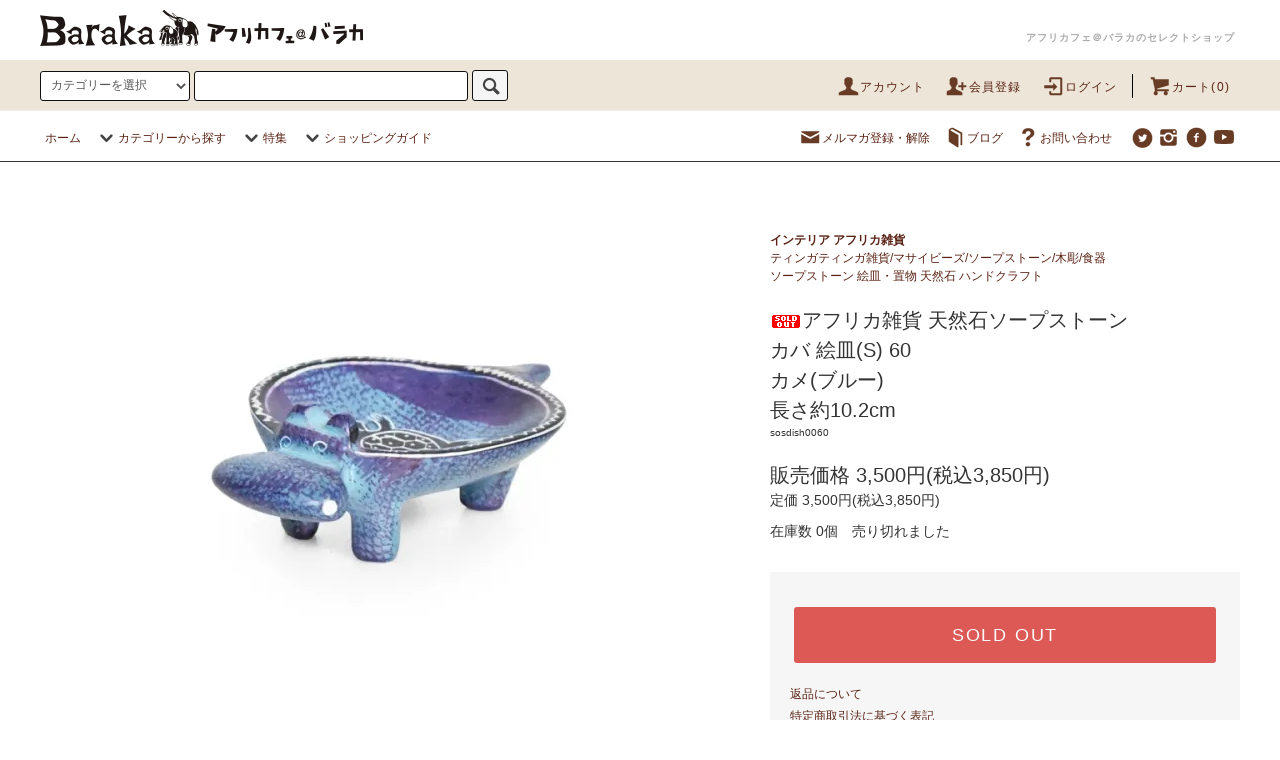

--- FILE ---
content_type: text/html; charset=EUC-JP
request_url: https://africafe.shop-pro.jp/?pid=177075986
body_size: 36195
content:
<!DOCTYPE html PUBLIC "-//W3C//DTD XHTML 1.0 Transitional//EN" "http://www.w3.org/TR/xhtml1/DTD/xhtml1-transitional.dtd">
<html xmlns:og="http://ogp.me/ns#" xmlns:fb="http://www.facebook.com/2008/fbml" xmlns:mixi="http://mixi-platform.com/ns#" xmlns="http://www.w3.org/1999/xhtml" xml:lang="ja" lang="ja" dir="ltr">
<head>
<meta http-equiv="content-type" content="text/html; charset=euc-jp" />
<meta http-equiv="X-UA-Compatible" content="IE=edge,chrome=1" />
<title>アフリカ雑貨 天然石ソープストーンカバ 絵皿(S) 60カメ(ブルー)長さ約10.2cm - アフリカフェ＠バラカのセレクトショップ～アフリカ雑貨・アフリカ布カンガ キテンゲ ・タンザニアコーヒー紅茶スパイス・ティンガティンガアートOnlineShop～</title>
<meta name="Keywords" content="アフリカ雑貨 天然石ソープストーンカバ 絵皿(S) 60カメ(ブルー)長さ約10.2cm,アフリカ雑貨, アフリカンプリント, カンガ, キテンゲ, ティンガティンガ・アート, 輸入販売元, フェアトレード, " />
<meta name="Description" content="アフリカ雑貨、布（カンガ・キテンゲ）、珈琲・紅茶・香辛料と、ティンガティンガ・アートのお店です。" />
<meta name="Author" content="Baraka" />
<meta name="Copyright" content="Copyrights&amp;amp;amp;amp;amp;amp;amp;amp;amp;amp;copy;2009Baraka Co;Ltd" />
<meta http-equiv="content-style-type" content="text/css" />
<meta http-equiv="content-script-type" content="text/javascript" />
<link rel="stylesheet" href="https://africafe.shop-pro.jp/css/framework/colormekit.css" type="text/css" />
<link rel="stylesheet" href="https://africafe.shop-pro.jp/css/framework/colormekit-responsive.css" type="text/css" />
<link rel="stylesheet" href="https://img14.shop-pro.jp/PA01079/139/css/17/index.css?cmsp_timestamp=20250116110720" type="text/css" />
<link rel="stylesheet" href="https://img14.shop-pro.jp/PA01079/139/css/17/product.css?cmsp_timestamp=20250116110720" type="text/css" />

<link rel="alternate" type="application/rss+xml" title="rss" href="https://africafe.shop-pro.jp/?mode=rss" />
<link rel="alternate" media="handheld" type="text/html" href="https://africafe.shop-pro.jp/?prid=177075986" />
<link rel="shortcut icon" href="https://img14.shop-pro.jp/PA01079/139/favicon.ico?cmsp_timestamp=20260123191629" />
<script type="text/javascript" src="//ajax.googleapis.com/ajax/libs/jquery/1.11.0/jquery.min.js" ></script>
<meta property="og:title" content="アフリカ雑貨 天然石ソープストーンカバ 絵皿(S) 60カメ(ブルー)長さ約10.2cm - アフリカフェ＠バラカのセレクトショップ～アフリカ雑貨・アフリカ布カンガ キテンゲ ・タンザニアコーヒー紅茶スパイス・ティンガティンガアートOnlineShop～" />
<meta property="og:description" content="アフリカ雑貨、布（カンガ・キテンゲ）、珈琲・紅茶・香辛料と、ティンガティンガ・アートのお店です。" />
<meta property="og:url" content="https://africafe.shop-pro.jp?pid=177075986" />
<meta property="og:site_name" content="アフリカフェ＠バラカのセレクトショップ～アフリカ雑貨・アフリカ布カンガ キテンゲ ・タンザニアコーヒー紅茶スパイス・ティンガティンガアートOnlineShop～" />
<meta property="og:image" content="https://img14.shop-pro.jp/PA01079/139/product/177075986.jpg?cmsp_timestamp=20230912143908"/>
<link rel="stylesheet" type="text/css" href="https://africafe.jp/js/jquery.fancybox3.5.7.min.css">
<script src="https://africafe.jp/js/jquery.fancybox3.5.7.min.js"></script>
<meta name="facebook-domain-verification" content="kuxxsh6wn47pxp33wgnm5xlpg9b9e2" />
<script>
  var Colorme = {"page":"product","shop":{"account_id":"PA01079139","title":"\u30a2\u30d5\u30ea\u30ab\u30d5\u30a7\uff20\u30d0\u30e9\u30ab\u306e\u30bb\u30ec\u30af\u30c8\u30b7\u30e7\u30c3\u30d7\uff5e\u30a2\u30d5\u30ea\u30ab\u96d1\u8ca8\u30fb\u30a2\u30d5\u30ea\u30ab\u5e03\u30ab\u30f3\u30ac \u30ad\u30c6\u30f3\u30b2 \u30fb\u30bf\u30f3\u30b6\u30cb\u30a2\u30b3\u30fc\u30d2\u30fc\u7d05\u8336\u30b9\u30d1\u30a4\u30b9\u30fb\u30c6\u30a3\u30f3\u30ac\u30c6\u30a3\u30f3\u30ac\u30a2\u30fc\u30c8OnlineShop\uff5e"},"basket":{"total_price":0,"items":[]},"customer":{"id":null},"inventory_control":"product","product":{"shop_uid":"PA01079139","id":177075986,"name":"\u30a2\u30d5\u30ea\u30ab\u96d1\u8ca8 \u5929\u7136\u77f3\u30bd\u30fc\u30d7\u30b9\u30c8\u30fc\u30f3<BR>\u30ab\u30d0 \u7d75\u76bf(S) 60<BR>\u30ab\u30e1(\u30d6\u30eb\u30fc)<BR>\u9577\u3055\u7d0410.2cm","model_number":"sosdish0060","stock_num":0,"sales_price":3500,"sales_price_including_tax":3850,"variants":[],"category":{"id_big":613075,"id_small":6},"groups":[],"members_price":3500,"members_price_including_tax":3850}};

  (function() {
    function insertScriptTags() {
      var scriptTagDetails = [];
      var entry = document.getElementsByTagName('script')[0];

      scriptTagDetails.forEach(function(tagDetail) {
        var script = document.createElement('script');

        script.type = 'text/javascript';
        script.src = tagDetail.src;
        script.async = true;

        if( tagDetail.integrity ) {
          script.integrity = tagDetail.integrity;
          script.setAttribute('crossorigin', 'anonymous');
        }

        entry.parentNode.insertBefore(script, entry);
      })
    }

    window.addEventListener('load', insertScriptTags, false);
  })();
</script>
<script async src="https://zen.one/analytics.js"></script>
</head>
<body>
<meta name="colorme-acc-payload" content="?st=1&pt=10029&ut=177075986&at=PA01079139&v=20260129041053&re=&cn=1f5abf11f4642d2ad4f2dfe6127dc6a8" width="1" height="1" alt="" /><script>!function(){"use strict";Array.prototype.slice.call(document.getElementsByTagName("script")).filter((function(t){return t.src&&t.src.match(new RegExp("dist/acc-track.js$"))})).forEach((function(t){return document.body.removeChild(t)})),function t(c){var r=arguments.length>1&&void 0!==arguments[1]?arguments[1]:0;if(!(r>=c.length)){var e=document.createElement("script");e.onerror=function(){return t(c,r+1)},e.src="https://"+c[r]+"/dist/acc-track.js?rev=3",document.body.appendChild(e)}}(["acclog001.shop-pro.jp","acclog002.shop-pro.jp"])}();</script><script src="https://img.shop-pro.jp/tmpl_js/76/jquery.tile.js"></script>
<script src="https://img.shop-pro.jp/tmpl_js/76/jquery.skOuterClick.js"></script>
<script src="https://img.shop-pro.jp/tmpl_js/76/smoothscroll.js"></script>
<script src="https://img.shop-pro.jp/tmpl_js/76/utility.index.js"></script>

<div class="cart_in_modal__bg show_while_cart_in_connecting spinner" style="display: none;"></div>
<div id="wrapper">
  <div id="header">
    <div class="header_logo_line">
      <div class="header_logo_line_inner">
			  <h1 class="header_logo hidden-phone"><a href="https://africafe.shop-pro.jp/"><img src="https://img14.shop-pro.jp/PA01079/139/PA01079139.png?cmsp_timestamp=20260123191629" alt="アフリカフェ＠バラカのセレクトショップ～アフリカ雑貨・アフリカ布カンガ キテンゲ ・タンザニアコーヒー紅茶スパイス・ティンガティンガアートOnlineShop～" /></a></h1>
        <!--        <h1 class="header_logo"><a href="https://africafe.shop-pro.jp/"><img src="https://img14.shop-pro.jp/PA01079/139/PA01079139.png?cmsp_timestamp=20260123191629" alt="アフリカフェ＠バラカのセレクトショップ～アフリカ雑貨・アフリカ布カンガ キテンゲ ・タンザニアコーヒー紅茶スパイス・ティンガティンガアートOnlineShop～" /></a></h1>
        -->
			
                                    <p class="header_lead">アフリカフェ＠バラカのセレクトショップ</p>
        		  </div>
		</div>
    <div class="header_top">
      <div class="header_top_inner container">
        <form action="https://africafe.shop-pro.jp/" method="GET" class="search_form visible-desktop">
          <input type="hidden" name="mode" value="srh" />
          <select name="cid" class="search_select">
            <option value="">カテゴリーを選択</option>
                          <option value="2779124,0"><b>2026年 バラカの福袋<br>～アフリカングッズ満杯～<br>1年間の感謝をこめて</b></option>
                          <option value="584292,0"><b>ティンガティンガ・アート</b><br>原画・額装</option>
                          <option value="582951,0"><b>コーヒー・紅茶・スパイス・モリンガ・デーツ・カシューナッツ</b> 各種ギフトセット</option>
                          <option value="582923,0"><b>カンガ～アフリカの生活布【新柄入荷！】</b><br>大判復刻！<br>会員様お買い得</option>
                          <option value="582928,0"><b>キテンゲ～アフリカンプリント生地</b> ハイクオリティ【新柄入荷！】</b> 連続柄テキスタイル</option>
                          <option value="1567738,0"><b>アフリカンファッション</b><br>ワンピース/トップス/シャツ/パンツ/スカート/ターバン/マスク/扇子</option>
                          <option value="584289,0"><b>バッグ/ポシェット/ポーチ</b><BR>『ニッポンの技×アフリカの色』シリーズ</option>
                          <option value="582949,0"><b>アフリカンアクセサリー</b> ビーズ金 天然石 子安貝 エシカル素材/ネックレス/ピアス/ブレス</option>
                          <option value="613075,0"><b>インテリア アフリカ雑貨</b><BR>ティンガティンガ雑貨/マサイビーズ/ソープストーン/木彫/食器</option>
                          <option value="2727142,0"><b>ウエルネス アロマ</b><br>スクワランオイル/乳香フランキンセンス/モリンガ</option>
                          <option value="653475,0"><B>ティンガティンガ デザイングッズ</B><br>カレンダー/カード/ステッカー/トートバッグ</option>
                          <option value="922196,0"><b>アフリカの本</b><br>ノンフィクション/絵本＆ぬりえ/画集/ポスター【全国送料無料サービス】</option>
                          <option value="1047647,0"><b>アフリカ手編みカゴ</b> ザンジバル島のカゴ/イリンガバスケット/サイザル本革バッグ</option>
                          <option value="2615121,0"><b>アフリカの布</b><br>マサイシュカ・キコイ・手織ストール</option>
                          <option value="2681391,0"><b>バラカのアフリカンワークショップ</b><br>ティンガティンガやアフリカ布で遊びましょう</option>
                      </select>
          <input type="text" name="keyword" class="search_box" />
          <button class="btn_search btn btn-xs"><i class="icon-lg-b icon-search"></i></button>
        </form>
        <ul class="header_nav_headline inline visible-desktop visible-tablet">
          <li>
            <a href="https://africafe.shop-pro.jp/?mode=myaccount"><i class="icon-lg-br icon-user"></i>アカウント</a>
          </li>
                                                    <li>
                  <a href="https://africafe.shop-pro.jp/customer/signup/new"><i class="icon-lg-br icon-adduser"></i>会員登録</a>
                </li>
                            <li>
                <a href="https://africafe.shop-pro.jp/?mode=login&shop_back_url=https%3A%2F%2Fafricafe.shop-pro.jp%2F"><i class="icon-lg-br icon-login"></i>ログイン</a>
              </li>
                                <li class="headline_viewcart">
                        <a href="https://africafe.shop-pro.jp/cart/proxy/basket?shop_id=PA01079139&shop_domain=africafe.shop-pro.jp"><i class="icon-lg-br icon-cart"></i>カート(0)</a>
                      </li>
        </ul>
        <div class="header_logo_phone visible-phone">
			    <h1 class="header_logo"><a href="https://africafe.shop-pro.jp/"><img src="https://img14.shop-pro.jp/PA01079/139/PA01079139.png?cmsp_timestamp=20260123191629" alt="アフリカフェ＠バラカのセレクトショップ～アフリカ雑貨・アフリカ布カンガ キテンゲ ・タンザニアコーヒー紅茶スパイス・ティンガティンガアートOnlineShop～" /></a></h1>					
				</div>
        <div class="header_nav_phone visible-phone">
          <span class="nav_btn_phone"><i class="icon-lg-w icon-list"></i>メニュー</span>
          <div class="header_nav_lst_phone">
            <ul class="unstyled">
              <li>
                <a href="https://africafe.shop-pro.jp/">ホーム</a>
              </li>
              <li>
                                <a href="https://africafe.shop-pro.jp/cart/proxy/basket?shop_id=PA01079139&shop_domain=africafe.shop-pro.jp">カートを見る</a>
                              </li>
              <li>
                <a href="https://africafe.shop-pro.jp/?mode=myaccount">アカウント</a>
              </li>
                                                                    <li>
                      <a href="https://africafe.shop-pro.jp/customer/signup/new">会員登録</a>
                    </li>
                                    <li>
                    <a href="https://africafe.shop-pro.jp/?mode=login&shop_back_url=https%3A%2F%2Fafricafe.shop-pro.jp%2F">ログイン</a>
                  </li>
                                                            <li>
                  <a href="https://africafe.shop-pro.jp/customer/newsletter/subscriptions/new">メルマガ登録・解除</a>
                </li>
                                            <li>
                  <a href="https://africafe.jp/news">ブログ</a>
                </li>
                            <li>
                <a href="https://africafe.shop-pro.jp/customer/inquiries/new">お問い合わせ</a>
              </li>
            </ul>
          </div>
        </div>
      </div>
    </div>
    <div class="header_mid hidden-phone">
      <div class="header_mid_inner container">
        <div class="header_nav_global">
          <ul class="header_nav_global_left inline">
            <li><a href="https://africafe.shop-pro.jp/">ホーム</a></li>
            <li class="header_nav_global_left_category">
              <a href="javascript:void(0)"><i class="icon-lg-b icon-chevron_down"></i>カテゴリーから探す</a>
              <div class="header_nav_global_box header_nav_global_box_catogory row">
                <p class="header_nav_global_box_heading col col-lg-3">CATEGORY SEARCH</p>
                <div class="header_nav_global_box_detail col col-lg-9 row">
                                                                                    
                                            <ul class="row header_nav_global_box_lists col col-lg-4 col-md-4 col-sm-6 col-xs-12 unstyled">
                                        <li>
                      <a href="https://africafe.shop-pro.jp/?mode=cate&cbid=2779124&csid=0">
                        <b>2026年 バラカの福袋<br>～アフリカングッズ満杯～<br>1年間の感謝をこめて</b>
                      </a>
                    </li>
                                                                                                  <li>
                      <a href="https://africafe.shop-pro.jp/?mode=cate&cbid=584292&csid=0">
                        <b>ティンガティンガ・アート</b><br>原画・額装
                      </a>
                    </li>
                                                                                                  <li>
                      <a href="https://africafe.shop-pro.jp/?mode=cate&cbid=582951&csid=0">
                        <b>コーヒー・紅茶・スパイス・モリンガ・デーツ・カシューナッツ</b> 各種ギフトセット
                      </a>
                    </li>
                                                                                                  <li>
                      <a href="https://africafe.shop-pro.jp/?mode=cate&cbid=582923&csid=0">
                        <b>カンガ～アフリカの生活布【新柄入荷！】</b><br>大判復刻！<br>会員様お買い得
                      </a>
                    </li>
                                                                                                  <li>
                      <a href="https://africafe.shop-pro.jp/?mode=cate&cbid=582928&csid=0">
                        <b>キテンゲ～アフリカンプリント生地</b> ハイクオリティ【新柄入荷！】</b> 連続柄テキスタイル
                      </a>
                    </li>
                                          </ul>
                      <ul class="row header_nav_global_box_lists col col-lg-4 col-md-4 col-sm-6 col-xs-12 unstyled">
                                                                                                  <li>
                      <a href="https://africafe.shop-pro.jp/?mode=cate&cbid=1567738&csid=0">
                        <b>アフリカンファッション</b><br>ワンピース/トップス/シャツ/パンツ/スカート/ターバン/マスク/扇子
                      </a>
                    </li>
                                                                                                  <li>
                      <a href="https://africafe.shop-pro.jp/?mode=cate&cbid=584289&csid=0">
                        <b>バッグ/ポシェット/ポーチ</b><BR>『ニッポンの技×アフリカの色』シリーズ
                      </a>
                    </li>
                                                                                                  <li>
                      <a href="https://africafe.shop-pro.jp/?mode=cate&cbid=582949&csid=0">
                        <b>アフリカンアクセサリー</b> ビーズ金 天然石 子安貝 エシカル素材/ネックレス/ピアス/ブレス
                      </a>
                    </li>
                                                                                                  <li>
                      <a href="https://africafe.shop-pro.jp/?mode=cate&cbid=613075&csid=0">
                        <b>インテリア アフリカ雑貨</b><BR>ティンガティンガ雑貨/マサイビーズ/ソープストーン/木彫/食器
                      </a>
                    </li>
                                                                                                  <li>
                      <a href="https://africafe.shop-pro.jp/?mode=cate&cbid=2727142&csid=0">
                        <b>ウエルネス アロマ</b><br>スクワランオイル/乳香フランキンセンス/モリンガ
                      </a>
                    </li>
                                          </ul>
                      <ul class="row header_nav_global_box_lists col col-lg-4 col-md-4 col-sm-6 col-xs-12 unstyled">
                                                                                                  <li>
                      <a href="https://africafe.shop-pro.jp/?mode=cate&cbid=653475&csid=0">
                        <B>ティンガティンガ デザイングッズ</B><br>カレンダー/カード/ステッカー/トートバッグ
                      </a>
                    </li>
                                                                                                  <li>
                      <a href="https://africafe.shop-pro.jp/?mode=cate&cbid=922196&csid=0">
                        <b>アフリカの本</b><br>ノンフィクション/絵本＆ぬりえ/画集/ポスター【全国送料無料サービス】
                      </a>
                    </li>
                                                                                                  <li>
                      <a href="https://africafe.shop-pro.jp/?mode=cate&cbid=1047647&csid=0">
                        <b>アフリカ手編みカゴ</b> ザンジバル島のカゴ/イリンガバスケット/サイザル本革バッグ
                      </a>
                    </li>
                                                                                                  <li>
                      <a href="https://africafe.shop-pro.jp/?mode=cate&cbid=2615121&csid=0">
                        <b>アフリカの布</b><br>マサイシュカ・キコイ・手織ストール
                      </a>
                    </li>
                                                                                                  <li>
                      <a href="https://africafe.shop-pro.jp/?mode=cate&cbid=2681391&csid=0">
                        <b>バラカのアフリカンワークショップ</b><br>ティンガティンガやアフリカ布で遊びましょう
                      </a>
                    </li>
                                                              </ul>
                                                      </div>
              </div>
            </li>
                                          <li class="header_nav_global_left_group">
                  <a href="javascript:void(0)"><i class="icon-lg-b icon-chevron_down"></i>特集</a>
                  <div class="header_nav_global_box header_nav_global_box_group row">
                    <p class="header_nav_global_box_heading col col-lg-3">GROUP SEARCH</p>
                    <div class="header_nav_global_box_detail col col-lg-9 row">
                                                                                    <ul class="row header_nav_global_box_lists col col-lg-4 col-md-4 col-sm-6 col-xs-12 unstyled">
                            <li>
                <a href="https://africafe.shop-pro.jp/?mode=grp&gid=1304223">
                  <b>今月のレコメンド【KHERI YA KRISMAS NA MWAKA MPYA!】新年に幸あれ！</b>
                </a>
              </li>
                                                                    <li>
                <a href="https://africafe.shop-pro.jp/?mode=grp&gid=1059201">
                  <b>今月のレコメンド<br>【アフリカンバレンタイン】<br>愛の言葉LOVE！カンガ・ギフト</b>
                </a>
              </li>
                                                                    <li>
                <a href="https://africafe.shop-pro.jp/?mode=grp&gid=1762701">
                  <b>【全国送料無料サービス】<br>コーヒー・紅茶・スパイス・デーツ・モリンガ・書籍</b>
                </a>
              </li>
                                                                    <li>
                <a href="https://africafe.shop-pro.jp/?mode=grp&gid=2415217">
                  <b>アフリカ布エコバッグ特集</b>～洗って繰り返し使える～レジ袋有料化に備えましょう■送料無料も
                </a>
              </li>
                                                                    <li>
                <a href="https://africafe.shop-pro.jp/?mode=grp&gid=2071997">
                  【MOTTAINAI】もったいない～ワケありセール<br>カシューナッツ・デーツ・アフリカ布ハギレ
                </a>
              </li>
                                                  </ul>
                    </div>
                  </div>
                </li>
                                                    <li class="header_nav_global_left_contents">
                <a href="javascript:void(0)"><i class="icon-lg-b icon-chevron_down"></i>ショッピングガイド</a>
                <div class="header_nav_global_box header_nav_global_box_contents row">
                  <p class="header_nav_global_box_heading col col-lg-3">SHOPPING GUIDE</p>
                  <div class="header_nav_global_box_detail col col-lg-9 row">
                                          <ul class="col col-lg-12 row unstyled">                        <li>
                          <a href="https://africafe.shop-pro.jp/?mode=f1">
                            お買い物ガイド ―お支払い・送料―
                          </a>
                        </li>
                                                                                        <li>
                          <a href="https://africafe.shop-pro.jp/?mode=f2">
                            Q&A
                          </a>
                        </li>
                                                                                        <li>
                          <a href="https://africafe.shop-pro.jp/?mode=f5">
                            アフリカ製品のお取扱いについて
                          </a>
                        </li>
                                                                                        <li>
                          <a href="https://africafe.shop-pro.jp/?mode=f6">
                            ポイントカーニバル ～レビューでポイントプレゼント～
                          </a>
                        </li>
                      </ul>                                      </div>
                </div>
              </li>
                      </ul>
          <ul class="header_nav_global_right inline">
            <li class="visible-desktop"><a href="https://africafe.shop-pro.jp/customer/newsletter/subscriptions/new"><i class="icon-lg-br icon-mail"></i>メルマガ登録・解除</a></li>            <li class="visible-desktop"><a href="https://africafe.jp/news"><i class="icon-lg-br icon-book"></i>ブログ</a></li>            <li class="visible-desktop"><a href="https://africafe.shop-pro.jp/customer/inquiries/new"><i class="icon-lg-br icon-help"></i>お問い合わせ</a></li>
            <li>



                                                <ul class="header_nav_global_social inline">
                              <li>
                  <a href="https://twitter.com/africafebaraka" target="_blank"><i class="icon-lg-br icon-c_twitter"></i></a>
                </li>
                                            <li>
                  <a href="https://instagram.com/barakajapan" target="_blank"><i class="icon-lg-br icon-instagram"></i></a>
                </li>
                                            <li>
                  <a href="https://facebook.com/baraka.jp" target="_blank"><i class="icon-lg-br icon-c_facebook"></i></a>
                </li>
                                            <li>
                  <a href="https://youtube.com/user/barakajapan2" target="_blank"><i class="icon-lg-br icon-youtube"></i></a>
                </li>
                            
            


            </li>
          </ul>
        </div>
      </div>
    </div>
    <div class="header_btm container clearfix">

                        <ul class="header_nav_global_social inline visible-phone">
                  <li>
            <a href="https://twitter.com/africafebaraka" target="_blank"><i class="icon-lg-b icon-c_twitter"></i></a>
          </li>
                          <li>
            <a href="https://facebook.com/baraka.jp" target="_blank"><i class="icon-lg-b icon-c_facebook"></i></a>
          </li>
                          <li>
            <a href="https://instagram.com/barakajapan" target="_blank"><i class="icon-lg-b icon-instagram"></i></a>
          </li>
                          <li>
            <a href="https://youtube.com/user/barakajapan2" target="_blank"><i class="icon-lg-b icon-youtube"></i></a>
          </li>
                
      </ul>
      


      
    </div>
  </div>
  <div class="main row">
    <div id="contents" class="contents contents_detail col col-lg-9 col-md-9 col-sm-12">
      <script src="https://img.shop-pro.jp/tmpl_js/76/utility.product.js"></script>

<div id="product" class="product">
      <form name="product_form" method="post" action="https://africafe.shop-pro.jp/cart/proxy/basket/items/add">
      <div class="product_area clearfix">
        <div class="product_area_left col col-lg-7 col-md-7 col-sm-12">
          
          <div class="container-section product_img col col-lg-12 col-md-12 col-lg-12">
            <div class="product_img_main">
                              <img src="https://img14.shop-pro.jp/PA01079/139/product/177075986.jpg?cmsp_timestamp=20230912143908" class="product_img_main_img" alt="" />
                          </div>
                          <div class="product_img_thumb">
                <ul class="row">
                                      <li class="col col-lg-2">
                      <img src="https://img14.shop-pro.jp/PA01079/139/product/177075986.jpg?cmsp_timestamp=20230912143908" class="product_img_thumb_img" />
                    </li>
                                                                              <li class="col col-lg-2">
                        <img src="https://img14.shop-pro.jp/PA01079/139/product/177075986_o1.jpg?cmsp_timestamp=20230912143908" class="product_img_thumb_img" />
                      </li>
                                                                                <li class="col col-lg-2">
                        <img src="https://img14.shop-pro.jp/PA01079/139/product/177075986_o2.jpg?cmsp_timestamp=20230912143908" class="product_img_thumb_img" />
                      </li>
                                                                                                                                                                                                                                                                                                                                                                                                                                                                                                                                                                                                                                                                                                                                                                                                                                                                                                                                                                                                                                                                                                                                                                                                                                                                                                                                                                                                                                                                                                                                                                                                                                                                                                                                                                                                                                                                                                                </ul>
              </div>
                      </div>
          
          
                    
        </div>
        <div class="product_area_right col col-lg-5 col-md-5 col-sm-12">
          
          <!-- <ul class="pankuzu_lists inline container">
            <li class="pankuzu_list"><a href="https://africafe.shop-pro.jp/">ホーム</a></li>
                          <li class="pankuzu_list">&nbsp;&gt;&nbsp;<a href="?mode=cate&cbid=613075&csid=0"><b>インテリア アフリカ雑貨</b><BR>ティンガティンガ雑貨/マサイビーズ/ソープストーン/木彫/食器</a></li>
                                      <li class="pankuzu_list">&nbsp;&gt;&nbsp;<a href="?mode=cate&cbid=613075&csid=6"><b>ソープストーン 絵皿・置物</b><BR>天然石 ハンドクラフト</a></li>
                      </ul> -->
                    

          <div id="product_detail_area" class="product_detail_area">
            
            <ul class="inline unstyled product_belong_lists">
                              <li class="product_belong_list">
                  <a href="?mode=cate&cbid=613075&csid=0" class="product_belong_list_link"><b>インテリア アフリカ雑貨</b><BR>ティンガティンガ雑貨/マサイビーズ/ソープストーン/木彫/食器</a>
                </li>
                                            <li class="product_belong_list">
                  <a href="?mode=cate&cbid=613075&csid=6" class="product_belong_list_link"> ソープストーン 絵皿・置物  天然石 ハンドクラフト</a>
                </li>
              							
                          </ul>
            

            
            <h2 class="product_name"><img class='new_mark_img1' src='https://img.shop-pro.jp/img/new/icons50.gif' style='border:none;display:inline;margin:0px;padding:0px;width:auto;' />アフリカ雑貨 天然石ソープストーン<BR>カバ 絵皿(S) 60<BR>カメ(ブルー)<BR>長さ約10.2cm</h2>
            

            
                          <p class="product_model">sosdish0060</p>
                        

            
            <p class="product_price_area">
                              <span class="product_price">販売価格&nbsp;3,500円(税込3,850円)</span>
                          </p>
                                      <p class="product_price_establish">定価&nbsp;3,500円(税込3,850円)</p>
                                      <p class="product_stock_str">在庫数&nbsp;0個　売り切れました</p>
                        
          </div>

          <div class="product_cart_area">
            
                        
                        
            <div class="product_cart_order row">
                              <div class="col col-lg-12">
                                      <button class="btn btn-block btn-soldout" type="button" disabled="disabled">SOLD OUT</button>
                                  </div>
                            <p class="stock_error hide"></p>

                            <div class="cart_in_modal cart_modal__close" style="display: none;">
                <div class="cart_in_modal__outline not_bubbling">
                  <label class="cart_modal__close cart_in_modal__close-icon">
                  </label>
                  <p class="cart_in_modal__heading">
                    こちらの商品が<br class="sp-br">カートに入りました
                  </p>
                  <div class="cart_in_modal__detail">
                                        <div class="cart_in_modal__image-wrap">
                      <img src="https://img14.shop-pro.jp/PA01079/139/product/177075986.jpg?cmsp_timestamp=20230912143908" alt="" class="cart_in_modal__image" />
                    </div>
                                        <p class="cart_in_modal__name">
                      <img class='new_mark_img1' src='https://img.shop-pro.jp/img/new/icons50.gif' style='border:none;display:inline;margin:0px;padding:0px;width:auto;' />アフリカ雑貨 天然石ソープストーン<BR>カバ 絵皿(S) 60<BR>カメ(ブルー)<BR>長さ約10.2cm
                    </p>
                  </div>
                  <div class="cart_in_modal__button-wrap">
                    <button class="cart_view_with_async cart_in_modal__button cart_in_modal__button--solid">かごの中身を見る</button>
                    <p class="cart_modal__close cart_in_modal__text-link">ショッピングを続ける</p>
                  </div>
                </div>
              </div>
              <div class="cart_in_error_modal cart_in_error__close" style="display: none;">
                <div class="cart_in_modal__outline not_bubbling">
                  <label class="cart_in_error__close cart_in_modal__close-icon">
                  </label>
                  <p class="cart_in_error_message cart_in_error_modal__heading"></p>
                  <div class="cart_in_modal__button-wrap">
                    <button class="cart_in_error__close cart_in_modal__button cart_in_modal__button--solid">ショッピングを続ける</button>
                  </div>
                </div>
              </div>
              
            </div>
            
            <ul class="product_related_lists unstyled">
                            <li class="product_related_list"><a href="https://africafe.shop-pro.jp/?mode=sk#cancel">返品について</a></li>
              <li class="product_related_list"><a href="https://africafe.shop-pro.jp/?mode=sk#info">特定商取引法に基づく表記</a></li>
            </ul>
          </div>

          
          <ul class="product_social_lists unstyled">
            <li>
              <div class="line-it-button" data-lang="ja" data-type="share-a" data-ver="3"
                         data-color="default" data-size="small" data-count="false" style="display: none;"></div>
                       <script src="https://www.line-website.com/social-plugins/js/thirdparty/loader.min.js" async="async" defer="defer"></script>
              
              <a href="https://twitter.com/share" class="twitter-share-button" data-url="https://africafe.shop-pro.jp/?pid=177075986" data-text="" data-lang="ja" >ツイート</a>
<script charset="utf-8">!function(d,s,id){var js,fjs=d.getElementsByTagName(s)[0],p=/^http:/.test(d.location)?'http':'https';if(!d.getElementById(id)){js=d.createElement(s);js.id=id;js.src=p+'://platform.twitter.com/widgets.js';fjs.parentNode.insertBefore(js,fjs);}}(document, 'script', 'twitter-wjs');</script>
            </li>
          </ul>
          

          
                      <ul class="product_related_lists product_related_lists_review unstyled">
              <li>
                <a href="https://africafe.shop-pro.jp/customer/products/177075986/reviews">
                  <i class="icon-lg-b icon-chevron_left"></i>レビューを見る(0件)
                </a>
              </li>
              <li>
                <a href="https://africafe.shop-pro.jp/customer/products/177075986/reviews/new">
                  <i class="icon-lg-b icon-chevron_left"></i>レビューを投稿
                </a>
              </li>
            </ul>
                    <ul class="product_related_lists unstyled">
            <li class="product_related_list">
              <a href="mailto:?subject=%E3%80%90%E3%82%A2%E3%83%95%E3%83%AA%E3%82%AB%E3%83%95%E3%82%A7%EF%BC%A0%E3%83%90%E3%83%A9%E3%82%AB%E3%81%AE%E3%82%BB%E3%83%AC%E3%82%AF%E3%83%88%E3%82%B7%E3%83%A7%E3%83%83%E3%83%97%E3%80%9C%E3%82%A2%E3%83%95%E3%83%AA%E3%82%AB%E9%9B%91%E8%B2%A8%E3%83%BB%E3%82%A2%E3%83%95%E3%83%AA%E3%82%AB%E5%B8%83%E3%82%AB%E3%83%B3%E3%82%AC%20%E3%82%AD%E3%83%86%E3%83%B3%E3%82%B2%20%E3%83%BB%E3%82%BF%E3%83%B3%E3%82%B6%E3%83%8B%E3%82%A2%E3%82%B3%E3%83%BC%E3%83%92%E3%83%BC%E7%B4%85%E8%8C%B6%E3%82%B9%E3%83%91%E3%82%A4%E3%82%B9%E3%83%BB%E3%83%86%E3%82%A3%E3%83%B3%E3%82%AC%E3%83%86%E3%82%A3%E3%83%B3%E3%82%AC%E3%82%A2%E3%83%BC%E3%83%88OnlineShop%E3%80%9C%E3%80%91%E3%81%AE%E3%80%8C%E3%82%A2%E3%83%95%E3%83%AA%E3%82%AB%E9%9B%91%E8%B2%A8%20%E5%A4%A9%E7%84%B6%E7%9F%B3%E3%82%BD%E3%83%BC%E3%83%97%E3%82%B9%E3%83%88%E3%83%BC%E3%83%B3%3CBR%3E%E3%82%AB%E3%83%90%20%E7%B5%B5%E7%9A%BF%28S%29%2060%3CBR%3E%E3%82%AB%E3%83%A1%28%E3%83%96%E3%83%AB%E3%83%BC%29%3CBR%3E%E9%95%B7%E3%81%95%E7%B4%8410.2cm%E3%80%8D%E3%81%8C%E3%81%8A%E3%81%99%E3%81%99%E3%82%81%E3%81%A7%E3%81%99%EF%BC%81&body=%0D%0A%0D%0A%E2%96%A0%E5%95%86%E5%93%81%E3%80%8C%E3%82%A2%E3%83%95%E3%83%AA%E3%82%AB%E9%9B%91%E8%B2%A8%20%E5%A4%A9%E7%84%B6%E7%9F%B3%E3%82%BD%E3%83%BC%E3%83%97%E3%82%B9%E3%83%88%E3%83%BC%E3%83%B3%3CBR%3E%E3%82%AB%E3%83%90%20%E7%B5%B5%E7%9A%BF%28S%29%2060%3CBR%3E%E3%82%AB%E3%83%A1%28%E3%83%96%E3%83%AB%E3%83%BC%29%3CBR%3E%E9%95%B7%E3%81%95%E7%B4%8410.2cm%E3%80%8D%E3%81%AEURL%0D%0Ahttps%3A%2F%2Fafricafe.shop-pro.jp%2F%3Fpid%3D177075986%0D%0A%0D%0A%E2%96%A0%E3%82%B7%E3%83%A7%E3%83%83%E3%83%97%E3%81%AEURL%0Ahttps%3A%2F%2Fafricafe.shop-pro.jp%2F"><i class="icon-lg-b icon-chevron_left"></i>この商品を友達に教える</a>
            </li>
            <li class="product_related_list">
              <a href="https://africafe.shop-pro.jp/customer/products/177075986/inquiries/new"><i class="icon-lg-b icon-chevron_left"></i>この商品について問い合わせる</a>
            </li>
            <li class="product_related_list">
              <a href="https://africafe.shop-pro.jp/?mode=cate&cbid=613075&csid=6"><i class="icon-lg-b icon-chevron_left"></i>買い物を続ける</a>
            </li>
          </ul>
          

        </div>
      </div>
      <div class="row">



                                                                          <ul class="product_tabs row">
            <li id="product_panel_explain" class="product_tab active col col-lg-4">
              <a href="#">商品説明</a>
            </li>
            <li id="product_panel_image" class="product_tab col col-lg-4">
              <a href="#">イメージ</a>
            </li>
                          <li id="product_panel_review" class="product_tab col col-lg-4">
                <a href="#">レビュー(0)</a>
              </li>
                      </ul>
          <div class="product_panels">
              <div class="product_panel_explain product_panel active">
                
                                  <div class="product_explain">
                    ☆天然石のソープストーンで作られた手作りのカバ皿です。<br />
☆一つ一つが手作りの一点物ですので、それぞれ色柄が異なります。<br />
☆ハンドペイントとカービングでカメ模様が描かれています。<br />
☆アクセサリーを入れたり小さい文具品を入れたり、机の上のインテリアとしていかがですか？<br />
☆パソコン環境によっては、色の印象が変わることもありますのでご了承ください。<br />
<br />
▼長さ約10.2cm 幅約6.6cm<br />
▼天然石ソープストーン<br />
▼タンザニア製
                  </div>
                                
              </div>
              <div class="product_panel_image product_panel">
                
                                  <div class="product_img_sub">
                    <ul class="row">
                                              <li class="col col-lg-12">
                          <img src="https://img14.shop-pro.jp/PA01079/139/product/177075986.jpg?cmsp_timestamp=20230912143908" class="product_img_sub_img" />
                        </li>
                                                                                              <li class="col col-lg-12">
                            <img src="https://img14.shop-pro.jp/PA01079/139/product/177075986_o1.jpg?cmsp_timestamp=20230912143908" class="product_img_sub_img" />
                          </li>
                                                                                                <li class="col col-lg-12">
                            <img src="https://img14.shop-pro.jp/PA01079/139/product/177075986_o2.jpg?cmsp_timestamp=20230912143908" class="product_img_sub_img" />
                          </li>
                                                                                                                                                                                                                                                                                                                                                                                                                                                                                                                                                                                                                                                                                                                                                                                                                                                                                                                                                                                                                                                                                                                                                                                                                                                                                                                                                                                                                                                                                                                                                                                                                                                                                                                                                                                                                                                                                                                                                                                                                                                                                                                                                                                                                                                                                                                    </ul>
                    <div class="container">
                      <a href="#product_detail_area" class="btn btn-lg btn-addcart btn_pis_width">
                        <i class="icon-lg-w icon-cart"></i><span>この商品を購入する</span>
                      </a>
                    </div>
                  </div>
                                
              </div>
                              <div class="product_panel_review product_panel">
                  
                                      <p class="product_reviews product_text_not">レビューはありません。</p>
                                    <div class="product_reviews_btn container">
                    <a href="https://africafe.shop-pro.jp/customer/products/177075986/reviews/new" class="btn btn-lg btn-reviews btn_revies_width">
                      <i class="icon-lg-w icon-pencil"></i><span>レビューを投稿</span>
                    </a>
                  </div>
                  
                </div>
                        </div>
                


        
                

      </div>
      <input type="hidden" name="user_hash" value="301a4696b280c47ca9dfdd947bf7468d"><input type="hidden" name="members_hash" value="301a4696b280c47ca9dfdd947bf7468d"><input type="hidden" name="shop_id" value="PA01079139"><input type="hidden" name="product_id" value="177075986"><input type="hidden" name="members_id" value=""><input type="hidden" name="back_url" value="https://africafe.shop-pro.jp/?pid=177075986"><input type="hidden" name="reference_token" value="d87926acd180405dbfa342b57d6fe8bd"><input type="hidden" name="shop_domain" value="africafe.shop-pro.jp">
    </form>
  </div>

    </div>
    <div id="side" class="side col col-lg-3 col-md-3 col-sm-12 hidden-phone">
          </div>
    <div id="side" class="side col col-lg-3 col-sm-12 visible-phone">
      
                        <div class="side_category">
            <h3 class="heading side_category_heading">カテゴリーから探す</h3>
            <ul class="lists side_category_lists unstyled">
                              <li class="list side_category_list">
                  <a href="https://africafe.shop-pro.jp/?mode=cate&cbid=2779124&csid=0" class="list_link show">
                    <span class="list_icon_arrow icon-lg-b icon-chevron_right"></span>
                    <span class="list_link_name"><b>2026年 バラカの福袋<br>～アフリカングッズ満杯～<br>1年間の感謝をこめて</b></span>
                  </a>
                                  </li>
                              <li class="list side_category_list">
                  <a href="https://africafe.shop-pro.jp/?mode=cate&cbid=584292&csid=0" class="list_link show">
                    <span class="list_icon_arrow icon-lg-b icon-chevron_right"></span>
                    <span class="list_link_name"><b>ティンガティンガ・アート</b><br>原画・額装</span>
                  </a>
                                                            <ul class="lists side_subcategory_lists unstyled">
                        <li class="list side_subcategory_list visible-phone">
                          <a href="https://africafe.shop-pro.jp/?mode=cate&cbid=584292&csid=0" class="list_link show">
                            <span class="list_icon_arrow icon-lg-b icon-chevron_right"></span>
                            <span class="list_link_name">全ての<b>ティンガティンガ・アート</b><br>原画・額装</span>
                          </a>
                        </li>
                                        <li class="list side_subcategory_list">
                      <a href="https://africafe.shop-pro.jp/?mode=cate&cbid=584292&csid=30" class="list_link show">
                        <span class="list_icon_arrow icon-lg-b icon-chevron_right visible-phone"></span>
                        <span class="list_link_name"><b>【特別企画】ティンガティンガ・アーティストに弟子入り体験ワークショップ</b><br>1日・2日間</span>
                      </a>
                    </li>
                                                                              <li class="list side_subcategory_list">
                      <a href="https://africafe.shop-pro.jp/?mode=cate&cbid=584292&csid=42" class="list_link show">
                        <span class="list_icon_arrow icon-lg-b icon-chevron_right visible-phone"></span>
                        <span class="list_link_name">特別作品～特大サイズ<BR>様々なアーティスト作品</span>
                      </a>
                    </li>
                                                                              <li class="list side_subcategory_list">
                      <a href="https://africafe.shop-pro.jp/?mode=cate&cbid=584292&csid=43" class="list_link show">
                        <span class="list_icon_arrow icon-lg-b icon-chevron_right visible-phone"></span>
                        <span class="list_link_name">特別作品～ニッポンご当地<BR>様々なアーティスト作品</span>
                      </a>
                    </li>
                                                                              <li class="list side_subcategory_list">
                      <a href="https://africafe.shop-pro.jp/?mode=cate&cbid=584292&csid=28" class="list_link show">
                        <span class="list_icon_arrow icon-lg-b icon-chevron_right visible-phone"></span>
                        <span class="list_link_name">Amonde（アモンデ）作<BR>M，Lサイズ</span>
                      </a>
                    </li>
                                                                              <li class="list side_subcategory_list">
                      <a href="https://africafe.shop-pro.jp/?mode=cate&cbid=584292&csid=40" class="list_link show">
                        <span class="list_icon_arrow icon-lg-b icon-chevron_right visible-phone"></span>
                        <span class="list_link_name">Charinda（チャリンダ）作<BR>M，Lサイズ</span>
                      </a>
                    </li>
                                                                              <li class="list side_subcategory_list">
                      <a href="https://africafe.shop-pro.jp/?mode=cate&cbid=584292&csid=19" class="list_link show">
                        <span class="list_icon_arrow icon-lg-b icon-chevron_right visible-phone"></span>
                        <span class="list_link_name">Mkura（ムクラ）作<BR>継承者ナソロ・ムクラ作<BR>S，M，Lサイズ</span>
                      </a>
                    </li>
                                                                              <li class="list side_subcategory_list">
                      <a href="https://africafe.shop-pro.jp/?mode=cate&cbid=584292&csid=31" class="list_link show">
                        <span class="list_icon_arrow icon-lg-b icon-chevron_right visible-phone"></span>
                        <span class="list_link_name">Becker（ベイカー）作<BR>S, M, L, Nサイズ</span>
                      </a>
                    </li>
                                                                              <li class="list side_subcategory_list">
                      <a href="https://africafe.shop-pro.jp/?mode=cate&cbid=584292&csid=41" class="list_link show">
                        <span class="list_icon_arrow icon-lg-b icon-chevron_right visible-phone"></span>
                        <span class="list_link_name">Lサイズ　その1<BR>様々なアーティスト作品<BR>作家名A―L</span>
                      </a>
                    </li>
                                                                              <li class="list side_subcategory_list">
                      <a href="https://africafe.shop-pro.jp/?mode=cate&cbid=584292&csid=18" class="list_link show">
                        <span class="list_icon_arrow icon-lg-b icon-chevron_right visible-phone"></span>
                        <span class="list_link_name">Lサイズ　その2<BR>様々なアーティスト作品<BR>作家名M―Z</span>
                      </a>
                    </li>
                                                                              <li class="list side_subcategory_list">
                      <a href="https://africafe.shop-pro.jp/?mode=cate&cbid=584292&csid=39" class="list_link show">
                        <span class="list_icon_arrow icon-lg-b icon-chevron_right visible-phone"></span>
                        <span class="list_link_name">Mサイズ　その1<BR>様々なアーティスト作品<BR>作家名A―L</span>
                      </a>
                    </li>
                                                                              <li class="list side_subcategory_list">
                      <a href="https://africafe.shop-pro.jp/?mode=cate&cbid=584292&csid=15" class="list_link show">
                        <span class="list_icon_arrow icon-lg-b icon-chevron_right visible-phone"></span>
                        <span class="list_link_name">Mサイズ　その2<BR>様々なアーティスト作品<BR>作家名M―Z</span>
                      </a>
                    </li>
                                                                              <li class="list side_subcategory_list">
                      <a href="https://africafe.shop-pro.jp/?mode=cate&cbid=584292&csid=2" class="list_link show">
                        <span class="list_icon_arrow icon-lg-b icon-chevron_right visible-phone"></span>
                        <span class="list_link_name">Sサイズ　その1<BR>様々なアーティスト作品<BR>作家名A―L</span>
                      </a>
                    </li>
                                                                              <li class="list side_subcategory_list">
                      <a href="https://africafe.shop-pro.jp/?mode=cate&cbid=584292&csid=37" class="list_link show">
                        <span class="list_icon_arrow icon-lg-b icon-chevron_right visible-phone"></span>
                        <span class="list_link_name">Sサイズ　その2<BR>様々なアーティスト作品<BR>作家名M―Z</span>
                      </a>
                    </li>
                                                                              <li class="list side_subcategory_list">
                      <a href="https://africafe.shop-pro.jp/?mode=cate&cbid=584292&csid=22" class="list_link show">
                        <span class="list_icon_arrow icon-lg-b icon-chevron_right visible-phone"></span>
                        <span class="list_link_name">ロングサイズ<BR>縦長・横長<BR>様々なアーティスト作品</span>
                      </a>
                    </li>
                                                                              <li class="list side_subcategory_list">
                      <a href="https://africafe.shop-pro.jp/?mode=cate&cbid=584292&csid=27" class="list_link show">
                        <span class="list_icon_arrow icon-lg-b icon-chevron_right visible-phone"></span>
                        <span class="list_link_name">マサイの戦士<BR>S，M，L，ロングサイズ<BR>様々なアーティスト作品</span>
                      </a>
                    </li>
                                                                              <li class="list side_subcategory_list">
                      <a href="https://africafe.shop-pro.jp/?mode=cate&cbid=584292&csid=25" class="list_link show">
                        <span class="list_icon_arrow icon-lg-b icon-chevron_right visible-phone"></span>
                        <span class="list_link_name">シャターニ～アフリカの精霊<BR>S，M，L，ロングサイズ<BR>様々なアーティスト作品</span>
                      </a>
                    </li>
                                                                              <li class="list side_subcategory_list">
                      <a href="https://africafe.shop-pro.jp/?mode=cate&cbid=584292&csid=29" class="list_link show">
                        <span class="list_icon_arrow icon-lg-b icon-chevron_right visible-phone"></span>
                        <span class="list_link_name">額装<br>全サイズの原画を額装承ります</span>
                      </a>
                    </li>
                                                                              <li class="list side_subcategory_list">
                      <a href="https://africafe.shop-pro.jp/?mode=cate&cbid=584292&csid=34" class="list_link show">
                        <span class="list_icon_arrow icon-lg-b icon-chevron_right visible-phone"></span>
                        <span class="list_link_name">【会員様シークレットセール】ティンガティンガ・アート原画<BR>ワケあり限定品<BR>様々なアーティスト作品</span>
                      </a>
                    </li>
                    </ul>                                  </li>
                              <li class="list side_category_list">
                  <a href="https://africafe.shop-pro.jp/?mode=cate&cbid=582951&csid=0" class="list_link show">
                    <span class="list_icon_arrow icon-lg-b icon-chevron_right"></span>
                    <span class="list_link_name"><b>コーヒー・紅茶・スパイス・モリンガ・デーツ・カシューナッツ</b> 各種ギフトセット</span>
                  </a>
                                                            <ul class="lists side_subcategory_lists unstyled">
                        <li class="list side_subcategory_list visible-phone">
                          <a href="https://africafe.shop-pro.jp/?mode=cate&cbid=582951&csid=0" class="list_link show">
                            <span class="list_icon_arrow icon-lg-b icon-chevron_right"></span>
                            <span class="list_link_name">全ての<b>コーヒー・紅茶・スパイス・モリンガ・デーツ・カシューナッツ</b> 各種ギフトセット</span>
                          </a>
                        </li>
                                        <li class="list side_subcategory_list">
                      <a href="https://africafe.shop-pro.jp/?mode=cate&cbid=582951&csid=1" class="list_link show">
                        <span class="list_icon_arrow icon-lg-b icon-chevron_right visible-phone"></span>
                        <span class="list_link_name">カフェアフリカ・バラカ<br>タンザニアの極上インスタントコーヒー</span>
                      </a>
                    </li>
                                                                              <li class="list side_subcategory_list">
                      <a href="https://africafe.shop-pro.jp/?mode=cate&cbid=582951&csid=2" class="list_link show">
                        <span class="list_icon_arrow icon-lg-b icon-chevron_right visible-phone"></span>
                        <span class="list_link_name">アフリカンプライド<BR>アッサム種タンザニア紅茶<BR>自然栽培の芳醇な甘い香り</span>
                      </a>
                    </li>
                                                                              <li class="list side_subcategory_list">
                      <a href="https://africafe.shop-pro.jp/?mode=cate&cbid=582951&csid=6" class="list_link show">
                        <span class="list_icon_arrow icon-lg-b icon-chevron_right visible-phone"></span>
                        <span class="list_link_name">アフリカからの贈り物<br>～タンザニアンオーガニックギフト<br>ほんとうに美味しいもの詰め合わせ</span>
                      </a>
                    </li>
                                                                              <li class="list side_subcategory_list">
                      <a href="https://africafe.shop-pro.jp/?mode=cate&cbid=582951&csid=4" class="list_link show">
                        <span class="list_icon_arrow icon-lg-b icon-chevron_right visible-phone"></span>
                        <span class="list_link_name">デーツ～プレミアムドライフルーツ<br>無農薬・保存料無添加・砂糖不使用</span>
                      </a>
                    </li>
                                                                              <li class="list side_subcategory_list">
                      <a href="https://africafe.shop-pro.jp/?mode=cate&cbid=582951&csid=3" class="list_link show">
                        <span class="list_icon_arrow icon-lg-b icon-chevron_right visible-phone"></span>
                        <span class="list_link_name">ザンジバルミックススパイス<br>いつもの料理が大変身！万能無農薬スパイス</span>
                      </a>
                    </li>
                                                                              <li class="list side_subcategory_list">
                      <a href="https://africafe.shop-pro.jp/?mode=cate&cbid=582951&csid=5" class="list_link show">
                        <span class="list_icon_arrow icon-lg-b icon-chevron_right visible-phone"></span>
                        <span class="list_link_name">タンザニア産カシューナッツ<br>大粒サイズ 香り高くコク深いまろやかな甘み</span>
                      </a>
                    </li>
                                                                              <li class="list side_subcategory_list">
                      <a href="https://africafe.shop-pro.jp/?mode=cate&cbid=582951&csid=7" class="list_link show">
                        <span class="list_icon_arrow icon-lg-b icon-chevron_right visible-phone"></span>
                        <span class="list_link_name">モリンガパウダー<br>栄養価の高い スーパーフード</span>
                      </a>
                    </li>
                    </ul>                                  </li>
                              <li class="list side_category_list">
                  <a href="https://africafe.shop-pro.jp/?mode=cate&cbid=582923&csid=0" class="list_link show">
                    <span class="list_icon_arrow icon-lg-b icon-chevron_right"></span>
                    <span class="list_link_name"><b>カンガ～アフリカの生活布【新柄入荷！】</b><br>大判復刻！<br>会員様お買い得</span>
                  </a>
                                                            <ul class="lists side_subcategory_lists unstyled">
                        <li class="list side_subcategory_list visible-phone">
                          <a href="https://africafe.shop-pro.jp/?mode=cate&cbid=582923&csid=0" class="list_link show">
                            <span class="list_icon_arrow icon-lg-b icon-chevron_right"></span>
                            <span class="list_link_name">全ての<b>カンガ～アフリカの生活布【新柄入荷！】</b><br>大判復刻！<br>会員様お買い得</span>
                          </a>
                        </li>
                                        <li class="list side_subcategory_list">
                      <a href="https://africafe.shop-pro.jp/?mode=cate&cbid=582923&csid=25" class="list_link show">
                        <span class="list_icon_arrow icon-lg-b icon-chevron_right visible-phone"></span>
                        <span class="list_link_name"><b>花・葉っぱ・ボタニカル柄</b><br>【新柄入荷！】<br>大判復刻版入荷</span>
                      </a>
                    </li>
                                                                              <li class="list side_subcategory_list">
                      <a href="https://africafe.shop-pro.jp/?mode=cate&cbid=582923&csid=4" class="list_link show">
                        <span class="list_icon_arrow icon-lg-b icon-chevron_right visible-phone"></span>
                        <span class="list_link_name"><b>アフリカチックな面白柄・フルーツ・動物柄</b><br>【新柄入荷！】<br>大判復刻版入荷</span>
                      </a>
                    </li>
                                                                              <li class="list side_subcategory_list">
                      <a href="https://africafe.shop-pro.jp/?mode=cate&cbid=582923&csid=26" class="list_link show">
                        <span class="list_icon_arrow icon-lg-b icon-chevron_right visible-phone"></span>
                        <span class="list_link_name"><b>ペイズリー カシューナッツ おめでたい柄</b><br>【新柄入荷！】<br>大判復刻版入荷</span>
                      </a>
                    </li>
                                                                              <li class="list side_subcategory_list">
                      <a href="https://africafe.shop-pro.jp/?mode=cate&cbid=582923&csid=27" class="list_link show">
                        <span class="list_icon_arrow icon-lg-b icon-chevron_right visible-phone"></span>
                        <span class="list_link_name"><b>ハート・星・ジオメトリック柄</b><br>【新柄入荷！】<br>大判復刻版入荷</span>
                      </a>
                    </li>
                                                                              <li class="list side_subcategory_list">
                      <a href="https://africafe.shop-pro.jp/?mode=cate&cbid=582923&csid=5" class="list_link show">
                        <span class="list_icon_arrow icon-lg-b icon-chevron_right visible-phone"></span>
                        <span class="list_link_name"><b>記念カンガ</b><br>限定生産カンガ<br>会員様OFF！</span>
                      </a>
                    </li>
                                                                              <li class="list side_subcategory_list">
                      <a href="https://africafe.shop-pro.jp/?mode=cate&cbid=582923&csid=39" class="list_link show">
                        <span class="list_icon_arrow icon-lg-b icon-chevron_right visible-phone"></span>
                        <span class="list_link_name"><b>【ワケありSALE】<br>カンガ 在庫限り！数量わずか</b><br>アフリカの生活布</span>
                      </a>
                    </li>
                    </ul>                                  </li>
                              <li class="list side_category_list">
                  <a href="https://africafe.shop-pro.jp/?mode=cate&cbid=582928&csid=0" class="list_link show">
                    <span class="list_icon_arrow icon-lg-b icon-chevron_right"></span>
                    <span class="list_link_name"><b>キテンゲ～アフリカンプリント生地</b> ハイクオリティ【新柄入荷！】</b> 連続柄テキスタイル</span>
                  </a>
                                                            <ul class="lists side_subcategory_lists unstyled">
                        <li class="list side_subcategory_list visible-phone">
                          <a href="https://africafe.shop-pro.jp/?mode=cate&cbid=582928&csid=0" class="list_link show">
                            <span class="list_icon_arrow icon-lg-b icon-chevron_right"></span>
                            <span class="list_link_name">全ての<b>キテンゲ～アフリカンプリント生地</b> ハイクオリティ【新柄入荷！】</b> 連続柄テキスタイル</span>
                          </a>
                        </li>
                                        <li class="list side_subcategory_list">
                      <a href="https://africafe.shop-pro.jp/?mode=cate&cbid=582928&csid=23" class="list_link show">
                        <span class="list_icon_arrow icon-lg-b icon-chevron_right visible-phone"></span>
                        <span class="list_link_name"><b>動物・鳥柄</b><BR>ハイクオリティ【新柄入荷！】 <BR>アフリカンプリント生地 連続柄テキスタイル</span>
                      </a>
                    </li>
                                                                              <li class="list side_subcategory_list">
                      <a href="https://africafe.shop-pro.jp/?mode=cate&cbid=582928&csid=19" class="list_link show">
                        <span class="list_icon_arrow icon-lg-b icon-chevron_right visible-phone"></span>
                        <span class="list_link_name"><b>花柄</b><BR>ハイクオリティ【新柄入荷！】 <BR>アフリカンプリント生地<BR>連続柄テキスタイル</span>
                      </a>
                    </li>
                                                                              <li class="list side_subcategory_list">
                      <a href="https://africafe.shop-pro.jp/?mode=cate&cbid=582928&csid=18" class="list_link show">
                        <span class="list_icon_arrow icon-lg-b icon-chevron_right visible-phone"></span>
                        <span class="list_link_name"><b>アフリカのくらし・面白柄</b><BR>ハイクオリティ【新柄入荷！】アフリカンプリント生地</span>
                      </a>
                    </li>
                                                                              <li class="list side_subcategory_list">
                      <a href="https://africafe.shop-pro.jp/?mode=cate&cbid=582928&csid=20" class="list_link show">
                        <span class="list_icon_arrow icon-lg-b icon-chevron_right visible-phone"></span>
                        <span class="list_link_name"><b>ボタニカル・フルーツ柄</b><BR> ハイクオリティ【新柄入荷！】 アフリカンプリント生地</span>
                      </a>
                    </li>
                                                                              <li class="list side_subcategory_list">
                      <a href="https://africafe.shop-pro.jp/?mode=cate&cbid=582928&csid=22" class="list_link show">
                        <span class="list_icon_arrow icon-lg-b icon-chevron_right visible-phone"></span>
                        <span class="list_link_name"><b>不思議柄</b><BR>ハイクオリティ【新柄入荷！】 <BR>アフリカンプリント生地 連続柄テキスタイル</span>
                      </a>
                    </li>
                                                                              <li class="list side_subcategory_list">
                      <a href="https://africafe.shop-pro.jp/?mode=cate&cbid=582928&csid=21" class="list_link show">
                        <span class="list_icon_arrow icon-lg-b icon-chevron_right visible-phone"></span>
                        <span class="list_link_name"><b>ジオメトリック柄</b><BR>ハイクオリティ【新柄入荷！】 <BR>アフリカンプリント生地</span>
                      </a>
                    </li>
                                                                              <li class="list side_subcategory_list">
                      <a href="https://africafe.shop-pro.jp/?mode=cate&cbid=582928&csid=27" class="list_link show">
                        <span class="list_icon_arrow icon-lg-b icon-chevron_right visible-phone"></span>
                        <span class="list_link_name"><b>MOTTAINAI【もったいない】<br>アフリカ布生地のハギレカットクロス福袋セット</b><br>会員様お買い得！</span>
                      </a>
                    </li>
                    </ul>                                  </li>
                              <li class="list side_category_list">
                  <a href="https://africafe.shop-pro.jp/?mode=cate&cbid=1567738&csid=0" class="list_link show">
                    <span class="list_icon_arrow icon-lg-b icon-chevron_right"></span>
                    <span class="list_link_name"><b>アフリカンファッション</b><br>ワンピース/トップス/シャツ/パンツ/スカート/ターバン/マスク/扇子</span>
                  </a>
                                                            <ul class="lists side_subcategory_lists unstyled">
                        <li class="list side_subcategory_list visible-phone">
                          <a href="https://africafe.shop-pro.jp/?mode=cate&cbid=1567738&csid=0" class="list_link show">
                            <span class="list_icon_arrow icon-lg-b icon-chevron_right"></span>
                            <span class="list_link_name">全ての<b>アフリカンファッション</b><br>ワンピース/トップス/シャツ/パンツ/スカート/ターバン/マスク/扇子</span>
                          </a>
                        </li>
                                        <li class="list side_subcategory_list">
                      <a href="https://africafe.shop-pro.jp/?mode=cate&cbid=1567738&csid=12" class="list_link show">
                        <span class="list_icon_arrow icon-lg-b icon-chevron_right visible-phone"></span>
                        <span class="list_link_name"><b>イージーパンツ</b><BR>楽ちん履き心地♪<BR>美脚ライン</span>
                      </a>
                    </li>
                                                                              <li class="list side_subcategory_list">
                      <a href="https://africafe.shop-pro.jp/?mode=cate&cbid=1567738&csid=26" class="list_link show">
                        <span class="list_icon_arrow icon-lg-b icon-chevron_right visible-phone"></span>
                        <span class="list_link_name"><b>ステッチVネック<br>ノースリーブブラウス</b><br>ヘルシーな肌見せ</span>
                      </a>
                    </li>
                                                                              <li class="list side_subcategory_list">
                      <a href="https://africafe.shop-pro.jp/?mode=cate&cbid=1567738&csid=28" class="list_link show">
                        <span class="list_icon_arrow icon-lg-b icon-chevron_right visible-phone"></span>
                        <span class="list_link_name"><b>ガウチョパンツ</b><BR>楽ちん履き心地♪<BR>大人カジュアル クロップド丈</span>
                      </a>
                    </li>
                                                                              <li class="list side_subcategory_list">
                      <a href="https://africafe.shop-pro.jp/?mode=cate&cbid=1567738&csid=48" class="list_link show">
                        <span class="list_icon_arrow icon-lg-b icon-chevron_right visible-phone"></span>
                        <span class="list_link_name"><b>サロペットパンツ</b><BR>大人上品ゆったり2way</span>
                      </a>
                    </li>
                                                                              <li class="list side_subcategory_list">
                      <a href="https://africafe.shop-pro.jp/?mode=cate&cbid=1567738&csid=33" class="list_link show">
                        <span class="list_icon_arrow icon-lg-b icon-chevron_right visible-phone"></span>
                        <span class="list_link_name"><b>マーメイド ロングワンピース</b><BR>ノースリーブ ゆったりシルエット</span>
                      </a>
                    </li>
                                                                              <li class="list side_subcategory_list">
                      <a href="https://africafe.shop-pro.jp/?mode=cate&cbid=1567738&csid=20" class="list_link show">
                        <span class="list_icon_arrow icon-lg-b icon-chevron_right visible-phone"></span>
                        <span class="list_link_name"><b>マーメイド スカート</b><BR>脚長スタイルアップ ロング丈</span>
                      </a>
                    </li>
                                                                              <li class="list side_subcategory_list">
                      <a href="https://africafe.shop-pro.jp/?mode=cate&cbid=1567738&csid=13" class="list_link show">
                        <span class="list_icon_arrow icon-lg-b icon-chevron_right visible-phone"></span>
                        <span class="list_link_name"><b>ティアードパンツ</b><BR>ワイドフレアパンツ新登場<BR>〈ロング丈〉〈ショート丈〉も</span>
                      </a>
                    </li>
                                                                              <li class="list side_subcategory_list">
                      <a href="https://africafe.shop-pro.jp/?mode=cate&cbid=1567738&csid=22" class="list_link show">
                        <span class="list_icon_arrow icon-lg-b icon-chevron_right visible-phone"></span>
                        <span class="list_link_name"><b>カフタンドレス</b><BR>サイズを気にしない究極のリラックスウェア</span>
                      </a>
                    </li>
                                                                              <li class="list side_subcategory_list">
                      <a href="https://africafe.shop-pro.jp/?mode=cate&cbid=1567738&csid=37" class="list_link show">
                        <span class="list_icon_arrow icon-lg-b icon-chevron_right visible-phone"></span>
                        <span class="list_link_name"><b>リボン付きブラウス</b><br>アレンジいろいろ9way仕様 ターバンにも</span>
                      </a>
                    </li>
                                                                              <li class="list side_subcategory_list">
                      <a href="https://africafe.shop-pro.jp/?mode=cate&cbid=1567738&csid=47" class="list_link show">
                        <span class="list_icon_arrow icon-lg-b icon-chevron_right visible-phone"></span>
                        <span class="list_link_name"><b>イレギュラーヘム タックスカート</b><br>ロングフレアスカート</span>
                      </a>
                    </li>
                                                                              <li class="list side_subcategory_list">
                      <a href="https://africafe.shop-pro.jp/?mode=cate&cbid=1567738&csid=7" class="list_link show">
                        <span class="list_icon_arrow icon-lg-b icon-chevron_right visible-phone"></span>
                        <span class="list_link_name"><b>アフリカン シュシュ</b><BR>ヘアアクセサリー<BR>コサージュにも！</span>
                      </a>
                    </li>
                                                                              <li class="list side_subcategory_list">
                      <a href="https://africafe.shop-pro.jp/?mode=cate&cbid=1567738&csid=5" class="list_link show">
                        <span class="list_icon_arrow icon-lg-b icon-chevron_right visible-phone"></span>
                        <span class="list_link_name"><b>レギュラーカラー半袖シャツ</b><BR>男女兼用フリーサイズ<BR>キレイめカジュアル</span>
                      </a>
                    </li>
                                                                              <li class="list side_subcategory_list">
                      <a href="https://africafe.shop-pro.jp/?mode=cate&cbid=1567738&csid=43" class="list_link show">
                        <span class="list_icon_arrow icon-lg-b icon-chevron_right visible-phone"></span>
                        <span class="list_link_name"><b>サーカスパンツ</b><BR>バルーンシルエット<BR>ジェンダーレスファッション</span>
                      </a>
                    </li>
                                                                              <li class="list side_subcategory_list">
                      <a href="https://africafe.shop-pro.jp/?mode=cate&cbid=1567738&csid=36" class="list_link show">
                        <span class="list_icon_arrow icon-lg-b icon-chevron_right visible-phone"></span>
                        <span class="list_link_name"><b>ノーカラーボレロジャケット</b><br>フレアスリーブ ショート丈</span>
                      </a>
                    </li>
                                                                              <li class="list side_subcategory_list">
                      <a href="https://africafe.shop-pro.jp/?mode=cate&cbid=1567738&csid=16" class="list_link show">
                        <span class="list_icon_arrow icon-lg-b icon-chevron_right visible-phone"></span>
                        <span class="list_link_name"><b>フレアスリーブ<BR>ロングワンピース</b><BR>ゆったりシルエット</span>
                      </a>
                    </li>
                                                                              <li class="list side_subcategory_list">
                      <a href="https://africafe.shop-pro.jp/?mode=cate&cbid=1567738&csid=31" class="list_link show">
                        <span class="list_icon_arrow icon-lg-b icon-chevron_right visible-phone"></span>
                        <span class="list_link_name"><b>ランチクロス</b><BR>バンダナ 大判ハンカチ<BR>フリークロス</span>
                      </a>
                    </li>
                                                                              <li class="list side_subcategory_list">
                      <a href="https://africafe.shop-pro.jp/?mode=cate&cbid=1567738&csid=38" class="list_link show">
                        <span class="list_icon_arrow icon-lg-b icon-chevron_right visible-phone"></span>
                        <span class="list_link_name"><b>Vネックチュニック</b><BR>着心地ゆったり<BR>大人カジュアル</span>
                      </a>
                    </li>
                                                                              <li class="list side_subcategory_list">
                      <a href="https://africafe.shop-pro.jp/?mode=cate&cbid=1567738&csid=39" class="list_link show">
                        <span class="list_icon_arrow icon-lg-b icon-chevron_right visible-phone"></span>
                        <span class="list_link_name"><b>パッチワークターバン</b><br>巻き方・アレンジ自由なヘアストール スカーフにも</span>
                      </a>
                    </li>
                                                                              <li class="list side_subcategory_list">
                      <a href="https://africafe.shop-pro.jp/?mode=cate&cbid=1567738&csid=45" class="list_link show">
                        <span class="list_icon_arrow icon-lg-b icon-chevron_right visible-phone"></span>
                        <span class="list_link_name"><b>ノースリーブワンピース 前後2way仕様</b><br>ウエストリボン アレンジOK<br>ゆったりシルエット</span>
                      </a>
                    </li>
                                                                              <li class="list side_subcategory_list">
                      <a href="https://africafe.shop-pro.jp/?mode=cate&cbid=1567738&csid=40" class="list_link show">
                        <span class="list_icon_arrow icon-lg-b icon-chevron_right visible-phone"></span>
                        <span class="list_link_name"><b>バルーンブラウス<br>〈前後2way仕様〉</b><br>ふんわりプルオーバー</span>
                      </a>
                    </li>
                                                                              <li class="list side_subcategory_list">
                      <a href="https://africafe.shop-pro.jp/?mode=cate&cbid=1567738&csid=34" class="list_link show">
                        <span class="list_icon_arrow icon-lg-b icon-chevron_right visible-phone"></span>
                        <span class="list_link_name"><b>ティアードスカート</b><BR>ふんわりシルエット<BR>ミディアム ミモレ丈</span>
                      </a>
                    </li>
                                                                              <li class="list side_subcategory_list">
                      <a href="https://africafe.shop-pro.jp/?mode=cate&cbid=1567738&csid=42" class="list_link show">
                        <span class="list_icon_arrow icon-lg-b icon-chevron_right visible-phone"></span>
                        <span class="list_link_name"><b>ジップアップ ブルゾン<BR>スタンドカラー</b><BR>ジェンダーレスファッション</span>
                      </a>
                    </li>
                                                                              <li class="list side_subcategory_list">
                      <a href="https://africafe.shop-pro.jp/?mode=cate&cbid=1567738&csid=44" class="list_link show">
                        <span class="list_icon_arrow icon-lg-b icon-chevron_right visible-phone"></span>
                        <span class="list_link_name"><b>マルチ ターバンストール<br>ガラスとんぼ玉付き</b><br>ファッションに！インテリアに！</span>
                      </a>
                    </li>
                                                                              <li class="list side_subcategory_list">
                      <a href="https://africafe.shop-pro.jp/?mode=cate&cbid=1567738&csid=10" class="list_link show">
                        <span class="list_icon_arrow icon-lg-b icon-chevron_right visible-phone"></span>
                        <span class="list_link_name"><b>扇子 共布ケース付</b><br>『ニッポンの技×アフリカの色』<br>京都の扇子屋お仕立て</span>
                      </a>
                    </li>
                                                                              <li class="list side_subcategory_list">
                      <a href="https://africafe.shop-pro.jp/?mode=cate&cbid=1567738&csid=9" class="list_link show">
                        <span class="list_icon_arrow icon-lg-b icon-chevron_right visible-phone"></span>
                        <span class="list_link_name"><b>中綿キルトブランケット</b><BR>ひざ掛け・スカート3WAY仕様×リバーシブル<BR>会員様OFF！</span>
                      </a>
                    </li>
                                                                              <li class="list side_subcategory_list">
                      <a href="https://africafe.shop-pro.jp/?mode=cate&cbid=1567738&csid=41" class="list_link show">
                        <span class="list_icon_arrow icon-lg-b icon-chevron_right visible-phone"></span>
                        <span class="list_link_name"><b>キテンゲde洗える立体布マスク～やさしいゴム リバーシブルOK</b><br>【期間限定送料無料】</span>
                      </a>
                    </li>
                                                                              <li class="list side_subcategory_list">
                      <a href="https://africafe.shop-pro.jp/?mode=cate&cbid=1567738&csid=35" class="list_link show">
                        <span class="list_icon_arrow icon-lg-b icon-chevron_right visible-phone"></span>
                        <span class="list_link_name"><b>キテンゲde洗える立体布マスク～ガラスとんぼ玉付き</b><br>洗って繰り返し使えるエシカルファッション</span>
                      </a>
                    </li>
                    </ul>                                  </li>
                              <li class="list side_category_list">
                  <a href="https://africafe.shop-pro.jp/?mode=cate&cbid=584289&csid=0" class="list_link show">
                    <span class="list_icon_arrow icon-lg-b icon-chevron_right"></span>
                    <span class="list_link_name"><b>バッグ/ポシェット/ポーチ</b><BR>『ニッポンの技×アフリカの色』シリーズ</span>
                  </a>
                                                            <ul class="lists side_subcategory_lists unstyled">
                        <li class="list side_subcategory_list visible-phone">
                          <a href="https://africafe.shop-pro.jp/?mode=cate&cbid=584289&csid=0" class="list_link show">
                            <span class="list_icon_arrow icon-lg-b icon-chevron_right"></span>
                            <span class="list_link_name">全ての<b>バッグ/ポシェット/ポーチ</b><BR>『ニッポンの技×アフリカの色』シリーズ</span>
                          </a>
                        </li>
                                        <li class="list side_subcategory_list">
                      <a href="https://africafe.shop-pro.jp/?mode=cate&cbid=584289&csid=34" class="list_link show">
                        <span class="list_icon_arrow icon-lg-b icon-chevron_right visible-phone"></span>
                        <span class="list_link_name"><b>エコバッグ ≪2サイズ展開≫</b><br>毎日のおともに洗って繰り返し使えるエシカルバッグ</span>
                      </a>
                    </li>
                                                                              <li class="list side_subcategory_list">
                      <a href="https://africafe.shop-pro.jp/?mode=cate&cbid=584289&csid=27" class="list_link show">
                        <span class="list_icon_arrow icon-lg-b icon-chevron_right visible-phone"></span>
                        <span class="list_link_name"><b>ファスナー平ポーチ 3サイズ展開</b><br>ふわふわ中綿入り</span>
                      </a>
                    </li>
                                                                              <li class="list side_subcategory_list">
                      <a href="https://africafe.shop-pro.jp/?mode=cate&cbid=584289&csid=38" class="list_link show">
                        <span class="list_icon_arrow icon-lg-b icon-chevron_right visible-phone"></span>
                        <span class="list_link_name"><b>スマホショルダー〈リバーシブル〉<br>ガラスとんぼ玉付き</b><br>たくさん入る3ポケット仕様</span>
                      </a>
                    </li>
                                                                              <li class="list side_subcategory_list">
                      <a href="https://africafe.shop-pro.jp/?mode=cate&cbid=584289&csid=31" class="list_link show">
                        <span class="list_icon_arrow icon-lg-b icon-chevron_right visible-phone"></span>
                        <span class="list_link_name"><b>本革 薄型ポシェット<BR>長財布・パスケース</b><BR>『ニッポンの技×アフリカの色』</span>
                      </a>
                    </li>
                                                                              <li class="list side_subcategory_list">
                      <a href="https://africafe.shop-pro.jp/?mode=cate&cbid=584289&csid=33" class="list_link show">
                        <span class="list_icon_arrow icon-lg-b icon-chevron_right visible-phone"></span>
                        <span class="list_link_name"><b>本革ショルダーミニバッグ</b><BR>『ニッポンの技×アフリカの色』<BR> 軽量タイプ 斜掛けOK</span>
                      </a>
                    </li>
                                                                              <li class="list side_subcategory_list">
                      <a href="https://africafe.shop-pro.jp/?mode=cate&cbid=584289&csid=37" class="list_link show">
                        <span class="list_icon_arrow icon-lg-b icon-chevron_right visible-phone"></span>
                        <span class="list_link_name"><b>巻くポーチ 〈2サイズ展開〉<br>ガラスとんぼ玉付き</b><br>入れる物を選ばないヒモ巻き仕様</span>
                      </a>
                    </li>
                                                                              <li class="list side_subcategory_list">
                      <a href="https://africafe.shop-pro.jp/?mode=cate&cbid=584289&csid=19" class="list_link show">
                        <span class="list_icon_arrow icon-lg-b icon-chevron_right visible-phone"></span>
                        <span class="list_link_name"><b>本革スクエアトート・ころりん・ハンドバッグ</b><br> 『ニッポンの技×アフリカの色』</span>
                      </a>
                    </li>
                                                                              <li class="list side_subcategory_list">
                      <a href="https://africafe.shop-pro.jp/?mode=cate&cbid=584289&csid=32" class="list_link show">
                        <span class="list_icon_arrow icon-lg-b icon-chevron_right visible-phone"></span>
                        <span class="list_link_name"><b>本革オトナの多機能リュック</b><BR>『ニッポンの技×アフリカの色』<BR>軽量タイプ 男女兼用</span>
                      </a>
                    </li>
                                                                              <li class="list side_subcategory_list">
                      <a href="https://africafe.shop-pro.jp/?mode=cate&cbid=584289&csid=39" class="list_link show">
                        <span class="list_icon_arrow icon-lg-b icon-chevron_right visible-phone"></span>
                        <span class="list_link_name"><b>マルチモバイルポーチ</b><br>自立型ガジェット入れ ふわふわ中綿<br> 『ニッポンの技×アフリカの色』</span>
                      </a>
                    </li>
                                                                              <li class="list side_subcategory_list">
                      <a href="https://africafe.shop-pro.jp/?mode=cate&cbid=584289&csid=23" class="list_link show">
                        <span class="list_icon_arrow icon-lg-b icon-chevron_right visible-phone"></span>
                        <span class="list_link_name"><b>リバーシブル B4トートバッグ</b><br>たっぷり入る肩掛けOK エコバッグにも！</span>
                      </a>
                    </li>
                                                                              <li class="list side_subcategory_list">
                      <a href="https://africafe.shop-pro.jp/?mode=cate&cbid=584289&csid=35" class="list_link show">
                        <span class="list_icon_arrow icon-lg-b icon-chevron_right visible-phone"></span>
                        <span class="list_link_name"><b>本革マチ付ポシェット<br>サコッシュバッグ</b> 男女兼用<br>『ニッポンの技×アフリカの色』</span>
                      </a>
                    </li>
                                                                              <li class="list side_subcategory_list">
                      <a href="https://africafe.shop-pro.jp/?mode=cate&cbid=584289&csid=17" class="list_link show">
                        <span class="list_icon_arrow icon-lg-b icon-chevron_right visible-phone"></span>
                        <span class="list_link_name"><b>ガマ口ポーチ</b><br>ふわふわ中綿入り<br>『ニッポンの技×アフリカの色』</span>
                      </a>
                    </li>
                                                                              <li class="list side_subcategory_list">
                      <a href="https://africafe.shop-pro.jp/?mode=cate&cbid=584289&csid=36" class="list_link show">
                        <span class="list_icon_arrow icon-lg-b icon-chevron_right visible-phone"></span>
                        <span class="list_link_name"><b>あづまトートバッグ</b><BR>肩掛けふろしきバッグ<BR>『ニッポンの技×アフリカの色』</span>
                      </a>
                    </li>
                                                                              <li class="list side_subcategory_list">
                      <a href="https://africafe.shop-pro.jp/?mode=cate&cbid=584289&csid=8" class="list_link show">
                        <span class="list_icon_arrow icon-lg-b icon-chevron_right visible-phone"></span>
                        <span class="list_link_name"><b>あづま袋</b><BR>ふろしきバッグ<BR>『ニッポンの技×アフリカの色』<BR>バッグinバッグにも！</span>
                      </a>
                    </li>
                                                                              <li class="list side_subcategory_list">
                      <a href="https://africafe.shop-pro.jp/?mode=cate&cbid=584289&csid=15" class="list_link show">
                        <span class="list_icon_arrow icon-lg-b icon-chevron_right visible-phone"></span>
                        <span class="list_link_name"><b>ランチバッグ リバーシブル</b><BR>ふわふわ中綿入り</span>
                      </a>
                    </li>
                                                                              <li class="list side_subcategory_list">
                      <a href="https://africafe.shop-pro.jp/?mode=cate&cbid=584289&csid=29" class="list_link show">
                        <span class="list_icon_arrow icon-lg-b icon-chevron_right visible-phone"></span>
                        <span class="list_link_name"><b>ころんと丸い がま口ポシェットバッグ</b><br>『ニッポンの技×アフリカの色』</span>
                      </a>
                    </li>
                    </ul>                                  </li>
                              <li class="list side_category_list">
                  <a href="https://africafe.shop-pro.jp/?mode=cate&cbid=582949&csid=0" class="list_link show">
                    <span class="list_icon_arrow icon-lg-b icon-chevron_right"></span>
                    <span class="list_link_name"><b>アフリカンアクセサリー</b> ビーズ金 天然石 子安貝 エシカル素材/ネックレス/ピアス/ブレス</span>
                  </a>
                                                            <ul class="lists side_subcategory_lists unstyled">
                        <li class="list side_subcategory_list visible-phone">
                          <a href="https://africafe.shop-pro.jp/?mode=cate&cbid=582949&csid=0" class="list_link show">
                            <span class="list_icon_arrow icon-lg-b icon-chevron_right"></span>
                            <span class="list_link_name">全ての<b>アフリカンアクセサリー</b> ビーズ金 天然石 子安貝 エシカル素材/ネックレス/ピアス/ブレス</span>
                          </a>
                        </li>
                                        <li class="list side_subcategory_list">
                      <a href="https://africafe.shop-pro.jp/?mode=cate&cbid=582949&csid=1" class="list_link show">
                        <span class="list_icon_arrow icon-lg-b icon-chevron_right visible-phone"></span>
                        <span class="list_link_name"><b>アフリカンネックレス</b><BR>天然エシカル素材<BR>カウボーン・牛角・子安貝</span>
                      </a>
                    </li>
                                                                              <li class="list side_subcategory_list">
                      <a href="https://africafe.shop-pro.jp/?mode=cate&cbid=582949&csid=13" class="list_link show">
                        <span class="list_icon_arrow icon-lg-b icon-chevron_right visible-phone"></span>
                        <span class="list_link_name"><b>ココナッツ ロングネックレス</b><BR>天然素材 環境配慮したエシカル製品</span>
                      </a>
                    </li>
                                                                              <li class="list side_subcategory_list">
                      <a href="https://africafe.shop-pro.jp/?mode=cate&cbid=582949&csid=4" class="list_link show">
                        <span class="list_icon_arrow icon-lg-b icon-chevron_right visible-phone"></span>
                        <span class="list_link_name"><b>手彫り金細工ジュエリー<BR>18Kゴールド</b><BR>ザンジバル金職人のハンドメイド細工</span>
                      </a>
                    </li>
                                                                              <li class="list side_subcategory_list">
                      <a href="https://africafe.shop-pro.jp/?mode=cate&cbid=582949&csid=15" class="list_link show">
                        <span class="list_icon_arrow icon-lg-b icon-chevron_right visible-phone"></span>
                        <span class="list_link_name"><b>アフリカンビーズ ジュエリー</b><br>ネックレス チョーカー</span>
                      </a>
                    </li>
                                                                              <li class="list side_subcategory_list">
                      <a href="https://africafe.shop-pro.jp/?mode=cate&cbid=582949&csid=7" class="list_link show">
                        <span class="list_icon_arrow icon-lg-b icon-chevron_right visible-phone"></span>
                        <span class="list_link_name"><b>アフリカ天然石ジュエリー<br>マラカイト ヘマタイト</b><br>ネックレス ピアス イヤリング 指輪 ブレス</span>
                      </a>
                    </li>
                                                                              <li class="list side_subcategory_list">
                      <a href="https://africafe.shop-pro.jp/?mode=cate&cbid=582949&csid=9" class="list_link show">
                        <span class="list_icon_arrow icon-lg-b icon-chevron_right visible-phone"></span>
                        <span class="list_link_name"><b>アフリカンブレスレット バングル（腕輪）</b><br>マサイビーズ＆本革<BR>カラフルなビーズ手編み</span>
                      </a>
                    </li>
                                                                              <li class="list side_subcategory_list">
                      <a href="https://africafe.shop-pro.jp/?mode=cate&cbid=582949&csid=2" class="list_link show">
                        <span class="list_icon_arrow icon-lg-b icon-chevron_right visible-phone"></span>
                        <span class="list_link_name"><b>アフリカンピアス</b><BR>天然エシカル素材<BR>カウボーン・牛角・マサイビーズ</span>
                      </a>
                    </li>
                                                                              <li class="list side_subcategory_list">
                      <a href="https://africafe.shop-pro.jp/?mode=cate&cbid=582949&csid=14" class="list_link show">
                        <span class="list_icon_arrow icon-lg-b icon-chevron_right visible-phone"></span>
                        <span class="list_link_name"><b>アフリカン ガラスビーズ ジュエリー</b><br>ネックレス チョーカー<br>エチオピアンクロス,アンバー</span>
                      </a>
                    </li>
                                                                              <li class="list side_subcategory_list">
                      <a href="https://africafe.shop-pro.jp/?mode=cate&cbid=582949&csid=5" class="list_link show">
                        <span class="list_icon_arrow icon-lg-b icon-chevron_right visible-phone"></span>
                        <span class="list_link_name"><b>アフリカン ブレスレット</b><BR>天然エシカル素材<BR>カウボーン・牛角・子安貝・ココナッツ・ウッド</span>
                      </a>
                    </li>
                                                                              <li class="list side_subcategory_list">
                      <a href="https://africafe.shop-pro.jp/?mode=cate&cbid=582949&csid=12" class="list_link show">
                        <span class="list_icon_arrow icon-lg-b icon-chevron_right visible-phone"></span>
                        <span class="list_link_name"><b>ココナッツループベルト</b><BR>天然素材 環境配慮したエシカル製品<br>≪会員様OFF！≫</span>
                      </a>
                    </li>
                                                                              <li class="list side_subcategory_list">
                      <a href="https://africafe.shop-pro.jp/?mode=cate&cbid=582949&csid=11" class="list_link show">
                        <span class="list_icon_arrow icon-lg-b icon-chevron_right visible-phone"></span>
                        <span class="list_link_name"><b>アフリカン牛角カウホーン バングル(腕輪)</b><br>天然素材 環境配慮したエシカル製品</span>
                      </a>
                    </li>
                    </ul>                                  </li>
                              <li class="list side_category_list">
                  <a href="https://africafe.shop-pro.jp/?mode=cate&cbid=613075&csid=0" class="list_link show">
                    <span class="list_icon_arrow icon-lg-b icon-chevron_right"></span>
                    <span class="list_link_name"><b>インテリア アフリカ雑貨</b><BR>ティンガティンガ雑貨/マサイビーズ/ソープストーン/木彫/食器</span>
                  </a>
                                                            <ul class="lists side_subcategory_lists unstyled">
                        <li class="list side_subcategory_list visible-phone">
                          <a href="https://africafe.shop-pro.jp/?mode=cate&cbid=613075&csid=0" class="list_link show">
                            <span class="list_icon_arrow icon-lg-b icon-chevron_right"></span>
                            <span class="list_link_name">全ての<b>インテリア アフリカ雑貨</b><BR>ティンガティンガ雑貨/マサイビーズ/ソープストーン/木彫/食器</span>
                          </a>
                        </li>
                                        <li class="list side_subcategory_list">
                      <a href="https://africafe.shop-pro.jp/?mode=cate&cbid=613075&csid=12" class="list_link show">
                        <span class="list_icon_arrow icon-lg-b icon-chevron_right visible-phone"></span>
                        <span class="list_link_name"><b>ティンガティンガ・コースター</b><BR>動物・鳥・サカナ・マサイ<BR>木製 ハンドペイント</span>
                      </a>
                    </li>
                                                                              <li class="list side_subcategory_list">
                      <a href="https://africafe.shop-pro.jp/?mode=cate&cbid=613075&csid=4" class="list_link show">
                        <span class="list_icon_arrow icon-lg-b icon-chevron_right visible-phone"></span>
                        <span class="list_link_name"><b>アフリカンマスク</b><br>木彫りお面飾り<br>会員様SALE！</span>
                      </a>
                    </li>
                                                                              <li class="list side_subcategory_list">
                      <a href="https://africafe.shop-pro.jp/?mode=cate&cbid=613075&csid=8" class="list_link show">
                        <span class="list_icon_arrow icon-lg-b icon-chevron_right visible-phone"></span>
                        <span class="list_link_name"><b>ティンガティンガ・ルームプレート</b><BR>ウエルカムボード・表札に<BR>ハンドペイント</span>
                      </a>
                    </li>
                                                                              <li class="list side_subcategory_list">
                      <a href="https://africafe.shop-pro.jp/?mode=cate&cbid=613075&csid=3" class="list_link show">
                        <span class="list_icon_arrow icon-lg-b icon-chevron_right visible-phone"></span>
                        <span class="list_link_name"><b>アフリカンキーホルダー</b><br>マサイビーズ カウボーン(牛骨) 子安貝 アニマル<br></span>
                      </a>
                    </li>
                                                                              <li class="list side_subcategory_list">
                      <a href="https://africafe.shop-pro.jp/?mode=cate&cbid=613075&csid=6" class="list_link show">
                        <span class="list_icon_arrow icon-lg-b icon-chevron_right visible-phone"></span>
                        <span class="list_link_name"><b>ソープストーン 絵皿・置物</b><BR>天然石 ハンドクラフト</span>
                      </a>
                    </li>
                                                                              <li class="list side_subcategory_list">
                      <a href="https://africafe.shop-pro.jp/?mode=cate&cbid=613075&csid=2" class="list_link show">
                        <span class="list_icon_arrow icon-lg-b icon-chevron_right visible-phone"></span>
                        <span class="list_link_name"><b>小さなアニマル置物<BR>天然石 ソープストーン</b><BR>ほのぼの癒し系☆</span>
                      </a>
                    </li>
                                                                              <li class="list side_subcategory_list">
                      <a href="https://africafe.shop-pro.jp/?mode=cate&cbid=613075&csid=27" class="list_link show">
                        <span class="list_icon_arrow icon-lg-b icon-chevron_right visible-phone"></span>
                        <span class="list_link_name"><b>革製アニマルしおり</b><br>ハンドペイント ページマーカー</span>
                      </a>
                    </li>
                                                                              <li class="list side_subcategory_list">
                      <a href="https://africafe.shop-pro.jp/?mode=cate&cbid=613075&csid=7" class="list_link show">
                        <span class="list_icon_arrow icon-lg-b icon-chevron_right visible-phone"></span>
                        <span class="list_link_name"><b>マサイビーズ コースター</b><br>カラフルビーズ手編み雑貨</span>
                      </a>
                    </li>
                                                                              <li class="list side_subcategory_list">
                      <a href="https://africafe.shop-pro.jp/?mode=cate&cbid=613075&csid=26" class="list_link show">
                        <span class="list_icon_arrow icon-lg-b icon-chevron_right visible-phone"></span>
                        <span class="list_link_name"><b>ティンガティンガ・えんぴつ</b><BR>動物・鳥・トカゲ<BR>木製 ハンドペイント</span>
                      </a>
                    </li>
                                                                              <li class="list side_subcategory_list">
                      <a href="https://africafe.shop-pro.jp/?mode=cate&cbid=613075&csid=17" class="list_link show">
                        <span class="list_icon_arrow icon-lg-b icon-chevron_right visible-phone"></span>
                        <span class="list_link_name">スパイスポット・スプーン付<br>スパイスボトルケース<br>カウボーン・カウホーン製</span>
                      </a>
                    </li>
                                                                              <li class="list side_subcategory_list">
                      <a href="https://africafe.shop-pro.jp/?mode=cate&cbid=613075&csid=23" class="list_link show">
                        <span class="list_icon_arrow icon-lg-b icon-chevron_right visible-phone"></span>
                        <span class="list_link_name"><b>キテンゲ クッションカバー</b><br>お部屋を明るく楽しい雰囲気に</span>
                      </a>
                    </li>
                                                                              <li class="list side_subcategory_list">
                      <a href="https://africafe.shop-pro.jp/?mode=cate&cbid=613075&csid=25" class="list_link show">
                        <span class="list_icon_arrow icon-lg-b icon-chevron_right visible-phone"></span>
                        <span class="list_link_name"><b>シャターニ人形</b><BR>ティンガティンガ・アートの立体彫刻</span>
                      </a>
                    </li>
                                                                              <li class="list side_subcategory_list">
                      <a href="https://africafe.shop-pro.jp/?mode=cate&cbid=613075&csid=22" class="list_link show">
                        <span class="list_icon_arrow icon-lg-b icon-chevron_right visible-phone"></span>
                        <span class="list_link_name"><b>キテンゲ パッチワーク<br>フリークロス</b><br>インテリアに！ファッションに！</span>
                      </a>
                    </li>
                    </ul>                                  </li>
                              <li class="list side_category_list">
                  <a href="https://africafe.shop-pro.jp/?mode=cate&cbid=2727142&csid=0" class="list_link show">
                    <span class="list_icon_arrow icon-lg-b icon-chevron_right"></span>
                    <span class="list_link_name"><b>ウエルネス アロマ</b><br>スクワランオイル/乳香フランキンセンス/モリンガ</span>
                  </a>
                                                            <ul class="lists side_subcategory_lists unstyled">
                        <li class="list side_subcategory_list visible-phone">
                          <a href="https://africafe.shop-pro.jp/?mode=cate&cbid=2727142&csid=0" class="list_link show">
                            <span class="list_icon_arrow icon-lg-b icon-chevron_right"></span>
                            <span class="list_link_name">全ての<b>ウエルネス アロマ</b><br>スクワランオイル/乳香フランキンセンス/モリンガ</span>
                          </a>
                        </li>
                                        <li class="list side_subcategory_list">
                      <a href="https://africafe.shop-pro.jp/?mode=cate&cbid=2727142&csid=1" class="list_link show">
                        <span class="list_icon_arrow icon-lg-b icon-chevron_right visible-phone"></span>
                        <span class="list_link_name">アフリカスクワランオイル<br>天然由来100%原液<br>うるおい保湿シンプルケア</span>
                      </a>
                    </li>
                                                                              <li class="list side_subcategory_list">
                      <a href="https://africafe.shop-pro.jp/?mode=cate&cbid=2727142&csid=3" class="list_link show">
                        <span class="list_icon_arrow icon-lg-b icon-chevron_right visible-phone"></span>
                        <span class="list_link_name">乳香<br>フランキンセンス<br>香りの王様～天然植物樹脂香</span>
                      </a>
                    </li>
                                                                              <li class="list side_subcategory_list">
                      <a href="https://africafe.shop-pro.jp/?mode=cate&cbid=2727142&csid=2" class="list_link show">
                        <span class="list_icon_arrow icon-lg-b icon-chevron_right visible-phone"></span>
                        <span class="list_link_name">モリンガの種<br>奇跡の木 スーパーフード</span>
                      </a>
                    </li>
                    </ul>                                  </li>
                              <li class="list side_category_list">
                  <a href="https://africafe.shop-pro.jp/?mode=cate&cbid=653475&csid=0" class="list_link show">
                    <span class="list_icon_arrow icon-lg-b icon-chevron_right"></span>
                    <span class="list_link_name"><B>ティンガティンガ デザイングッズ</B><br>カレンダー/カード/ステッカー/トートバッグ</span>
                  </a>
                                                            <ul class="lists side_subcategory_lists unstyled">
                        <li class="list side_subcategory_list visible-phone">
                          <a href="https://africafe.shop-pro.jp/?mode=cate&cbid=653475&csid=0" class="list_link show">
                            <span class="list_icon_arrow icon-lg-b icon-chevron_right"></span>
                            <span class="list_link_name">全ての<B>ティンガティンガ デザイングッズ</B><br>カレンダー/カード/ステッカー/トートバッグ</span>
                          </a>
                        </li>
                                        <li class="list side_subcategory_list">
                      <a href="https://africafe.shop-pro.jp/?mode=cate&cbid=653475&csid=2" class="list_link show">
                        <span class="list_icon_arrow icon-lg-b icon-chevron_right visible-phone"></span>
                        <span class="list_link_name"><B>ティンガティンガ・ポストカード<BR>会員様10％OFF！</B></span>
                      </a>
                    </li>
                                                                              <li class="list side_subcategory_list">
                      <a href="https://africafe.shop-pro.jp/?mode=cate&cbid=653475&csid=7" class="list_link show">
                        <span class="list_icon_arrow icon-lg-b icon-chevron_right visible-phone"></span>
                        <span class="list_link_name"><B>新登場！ティンガティンガ・カレンダー<BR>完全限定生産</B></span>
                      </a>
                    </li>
                                                                              <li class="list side_subcategory_list">
                      <a href="https://africafe.shop-pro.jp/?mode=cate&cbid=653475&csid=6" class="list_link show">
                        <span class="list_icon_arrow icon-lg-b icon-chevron_right visible-phone"></span>
                        <span class="list_link_name"><B>新登場！作家来日記念ティンガティンガ・キャンバストート<BR>完全限定生産</B></span>
                      </a>
                    </li>
                                                                              <li class="list side_subcategory_list">
                      <a href="https://africafe.shop-pro.jp/?mode=cate&cbid=653475&csid=5" class="list_link show">
                        <span class="list_icon_arrow icon-lg-b icon-chevron_right visible-phone"></span>
                        <span class="list_link_name"><B>新登場！ティンガティンガアート<BR>ステッカー<BR>ダイカットシール</B></span>
                      </a>
                    </li>
                                                                              <li class="list side_subcategory_list">
                      <a href="https://africafe.shop-pro.jp/?mode=cate&cbid=653475&csid=1" class="list_link show">
                        <span class="list_icon_arrow icon-lg-b icon-chevron_right visible-phone"></span>
                        <span class="list_link_name"><B>ティンガティンガ・グリーティングカード<BR>クリスマスカード</B></span>
                      </a>
                    </li>
                    </ul>                                  </li>
                              <li class="list side_category_list">
                  <a href="https://africafe.shop-pro.jp/?mode=cate&cbid=922196&csid=0" class="list_link show">
                    <span class="list_icon_arrow icon-lg-b icon-chevron_right"></span>
                    <span class="list_link_name"><b>アフリカの本</b><br>ノンフィクション/絵本＆ぬりえ/画集/ポスター【全国送料無料サービス】</span>
                  </a>
                                  </li>
                              <li class="list side_category_list">
                  <a href="https://africafe.shop-pro.jp/?mode=cate&cbid=1047647&csid=0" class="list_link show">
                    <span class="list_icon_arrow icon-lg-b icon-chevron_right"></span>
                    <span class="list_link_name"><b>アフリカ手編みカゴ</b> ザンジバル島のカゴ/イリンガバスケット/サイザル本革バッグ</span>
                  </a>
                                                            <ul class="lists side_subcategory_lists unstyled">
                        <li class="list side_subcategory_list visible-phone">
                          <a href="https://africafe.shop-pro.jp/?mode=cate&cbid=1047647&csid=0" class="list_link show">
                            <span class="list_icon_arrow icon-lg-b icon-chevron_right"></span>
                            <span class="list_link_name">全ての<b>アフリカ手編みカゴ</b> ザンジバル島のカゴ/イリンガバスケット/サイザル本革バッグ</span>
                          </a>
                        </li>
                                        <li class="list side_subcategory_list">
                      <a href="https://africafe.shop-pro.jp/?mode=cate&cbid=1047647&csid=5" class="list_link show">
                        <span class="list_icon_arrow icon-lg-b icon-chevron_right visible-phone"></span>
                        <span class="list_link_name">ザンジバル島のムコバかごバッグ<br>買い物かご お部屋の収納 アウトドアに<br>プラスチックフリーな暮らし</span>
                      </a>
                    </li>
                                                                              <li class="list side_subcategory_list">
                      <a href="https://africafe.shop-pro.jp/?mode=cate&cbid=1047647&csid=2" class="list_link show">
                        <span class="list_icon_arrow icon-lg-b icon-chevron_right visible-phone"></span>
                        <span class="list_link_name">サイザル本革<br>トートバッグ<br>ショルダーバッグ</span>
                      </a>
                    </li>
                                                                              <li class="list side_subcategory_list">
                      <a href="https://africafe.shop-pro.jp/?mode=cate&cbid=1047647&csid=4" class="list_link show">
                        <span class="list_icon_arrow icon-lg-b icon-chevron_right visible-phone"></span>
                        <span class="list_link_name">アフリカ伝統の手編みカゴ<br>エキボ～バスケット・皿<br>会員様お買得！</span>
                      </a>
                    </li>
                                                                              <li class="list side_subcategory_list">
                      <a href="https://africafe.shop-pro.jp/?mode=cate&cbid=1047647&csid=3" class="list_link show">
                        <span class="list_icon_arrow icon-lg-b icon-chevron_right visible-phone"></span>
                        <span class="list_link_name">イリンガバスケット<br>イリンガ地方の伝統カゴ<br>お部屋の収納に</span>
                      </a>
                    </li>
                    </ul>                                  </li>
                              <li class="list side_category_list">
                  <a href="https://africafe.shop-pro.jp/?mode=cate&cbid=2615121&csid=0" class="list_link show">
                    <span class="list_icon_arrow icon-lg-b icon-chevron_right"></span>
                    <span class="list_link_name"><b>アフリカの布</b><br>マサイシュカ・キコイ・手織ストール</span>
                  </a>
                                                            <ul class="lists side_subcategory_lists unstyled">
                        <li class="list side_subcategory_list visible-phone">
                          <a href="https://africafe.shop-pro.jp/?mode=cate&cbid=2615121&csid=0" class="list_link show">
                            <span class="list_icon_arrow icon-lg-b icon-chevron_right"></span>
                            <span class="list_link_name">全ての<b>アフリカの布</b><br>マサイシュカ・キコイ・手織ストール</span>
                          </a>
                        </li>
                                        <li class="list side_subcategory_list">
                      <a href="https://africafe.shop-pro.jp/?mode=cate&cbid=2615121&csid=1" class="list_link show">
                        <span class="list_icon_arrow icon-lg-b icon-chevron_right visible-phone"></span>
                        <span class="list_link_name"><b>マサイシュカ</b><br>誇り高きマサイ民族のマント<br>軽くておしゃれなブランケット</span>
                      </a>
                    </li>
                                                                              <li class="list side_subcategory_list">
                      <a href="https://africafe.shop-pro.jp/?mode=cate&cbid=2615121&csid=2" class="list_link show">
                        <span class="list_icon_arrow icon-lg-b icon-chevron_right visible-phone"></span>
                        <span class="list_link_name"><b>キコイ</b><br>東アフリカ港町の綿織布<br>大判カラフルハイセンスなストライプ模様</span>
                      </a>
                    </li>
                    </ul>                                  </li>
                              <li class="list side_category_list">
                  <a href="https://africafe.shop-pro.jp/?mode=cate&cbid=2681391&csid=0" class="list_link show">
                    <span class="list_icon_arrow icon-lg-b icon-chevron_right"></span>
                    <span class="list_link_name"><b>バラカのアフリカンワークショップ</b><br>ティンガティンガやアフリカ布で遊びましょう</span>
                  </a>
                                  </li>
                          </ul>
          </div>
                                                                                                                                                                                                                        
      
                        <div class="side_group">
            <h3 class="side_group_heading heading">特集</h3>
            <ul class="side_group_lists lists unstyled">
                      <li class="side_group_list list">
                <a href="https://africafe.shop-pro.jp/?mode=grp&gid=1304223" class="list_link show">
                  <span class="list_icon_arrow icon-lg-b icon-chevron_right"></span>
                  <span class="list_link_name"><b>今月のレコメンド【KHERI YA KRISMAS NA MWAKA MPYA!】新年に幸あれ！</b></span>
                </a>
              </li>
                                    <li class="side_group_list list">
                <a href="https://africafe.shop-pro.jp/?mode=grp&gid=1059201" class="list_link show">
                  <span class="list_icon_arrow icon-lg-b icon-chevron_right"></span>
                  <span class="list_link_name"><b>今月のレコメンド<br>【アフリカンバレンタイン】<br>愛の言葉LOVE！カンガ・ギフト</b></span>
                </a>
              </li>
                                    <li class="side_group_list list">
                <a href="https://africafe.shop-pro.jp/?mode=grp&gid=1762701" class="list_link show">
                  <span class="list_icon_arrow icon-lg-b icon-chevron_right"></span>
                  <span class="list_link_name"><b>【全国送料無料サービス】<br>コーヒー・紅茶・スパイス・デーツ・モリンガ・書籍</b></span>
                </a>
              </li>
                                    <li class="side_group_list list">
                <a href="https://africafe.shop-pro.jp/?mode=grp&gid=2415217" class="list_link show">
                  <span class="list_icon_arrow icon-lg-b icon-chevron_right"></span>
                  <span class="list_link_name"><b>アフリカ布エコバッグ特集</b>～洗って繰り返し使える～レジ袋有料化に備えましょう■送料無料も</span>
                </a>
              </li>
                                    <li class="side_group_list list">
                <a href="https://africafe.shop-pro.jp/?mode=grp&gid=2071997" class="list_link show">
                  <span class="list_icon_arrow icon-lg-b icon-chevron_right"></span>
                  <span class="list_link_name">【MOTTAINAI】もったいない～ワケありセール<br>カシューナッツ・デーツ・アフリカ布ハギレ</span>
                </a>
              </li>
                    </ul>
          </div>
                    
      
      <!--                              <div class="side_freepage">
              <h3 class="side_freepage_heading heading">コンテンツを見る</h3>
              <ul class="side_freepage_lists lists unstyled ">
                          <li class="side_freepage_list list">
                  <a href="https://africafe.shop-pro.jp/?mode=f1" class="list_link show">
                    お買い物ガイド ―お支払い・送料―
                  </a>
                </li>
                                            <li class="side_freepage_list list">
                  <a href="https://africafe.shop-pro.jp/?mode=f2" class="list_link show">
                    Q&A
                  </a>
                </li>
                                            <li class="side_freepage_list list">
                  <a href="https://africafe.shop-pro.jp/?mode=f5" class="list_link show">
                    アフリカ製品のお取扱いについて
                  </a>
                </li>
                                            <li class="side_freepage_list list">
                  <a href="https://africafe.shop-pro.jp/?mode=f6" class="list_link show">
                    ポイントカーニバル ～レビューでポイントプレゼント～
                  </a>
                </li>
                        </ul>
            </div>
                        -->
      
      
			<div class="side_freepage">
        <h3 class="side_freepage_heading heading">ショッピングガイド</h3>
				<ul class="side_freepage_lists lists unstyled ">
					<li class="side_freepage_list list">
						<a href="https://africafe.shop-pro.jp/?mode=f1" class="list_link show">お買い物の流れ</a>
					</li>
					<li class="side_freepage_list list">
						<a href="https://africafe.shop-pro.jp/?mode=f2" class="list_link show">Q&amp;A</a>
					</li>
					<li class="side_freepage_list list">
						<a href="https://africafe.shop-pro.jp/?mode=f3" class="list_link show">リンク集</a>
					</li>
					<li class="side_freepage_list list">
						<a href="https://africafe.shop-pro.jp/?mode=f5" class="list_link show">アフリカ製品のお取扱いについて</a>
					</li>
					<li class="side_freepage_list list">
						<a href="https://africafe.shop-pro.jp/?mode=f8" class="list_link show">google</a>
					</li>
				</ul>
			</div>
      
    </div>
  </div>
  <div id="footer" class="footer">
    
      
              <div class="footer_inner footer_recommend">
          <h2 class="heading footer_heading footer_recommend_heading">おすすめ商品</h2>
          <div class="visible-phone">
            <ul class="footer_lists footer_recommend_lists row unstyled">
                              <li class="col col-sm-4 footer_list footer_recommend_list ">
                  <a href="?pid=189670865">
                                          <img src="https://img14.shop-pro.jp/PA01079/139/product/189670865_th.jpg?cmsp_timestamp=20251205103038" alt="<img class='new_mark_img1' src='https://img.shop-pro.jp/img/new/icons15.gif' style='border:none;display:inline;margin:0px;padding:0px;width:auto;' />キテンゲ イージーパンツ 52<br>（グリーン×ブラウン）<br>キテンゲ◇ハイクオリティ◇<br>美脚ゆるやかブーツカットデザイン" class="footer_list_img footer_recommend_list_img show item_img" />
                                      </a>
                  <a href="?pid=189670865">
                    <span class="item_name show"><img class='new_mark_img1' src='https://img.shop-pro.jp/img/new/icons15.gif' style='border:none;display:inline;margin:0px;padding:0px;width:auto;' />キテンゲ イージーパンツ 52<br>（グリーン×ブラウン）<br>キテンゲ◇ハイクオリティ◇<br>美脚ゆるやかブーツカットデザイン</span>
                  </a>
                                                                                <span class="item_price show">10,000円(税込11,000円)</span>
                                                      </li>
                              <li class="col col-sm-4 footer_list footer_recommend_list ">
                  <a href="?pid=188547906">
                                          <img src="https://img14.shop-pro.jp/PA01079/139/product/188547906_th.jpg?cmsp_timestamp=20250918130313" alt="<img class='new_mark_img1' src='https://img.shop-pro.jp/img/new/icons15.gif' style='border:none;display:inline;margin:0px;padding:0px;width:auto;' />キテンゲ 本革ショルダーミニバッグ 23<BR>（グリーン×イエロー）<br>キテンゲ◇ハイクオリティ◇<BR>軽量タイプ3WAY 斜掛けOK<BR>『ニッポンの技×アフリカの色』一点もの" class="footer_list_img footer_recommend_list_img show item_img" />
                                      </a>
                  <a href="?pid=188547906">
                    <span class="item_name show"><img class='new_mark_img1' src='https://img.shop-pro.jp/img/new/icons15.gif' style='border:none;display:inline;margin:0px;padding:0px;width:auto;' />キテンゲ 本革ショルダーミニバッグ 23<BR>（グリーン×イエロー）<br>キテンゲ◇ハイクオリティ◇<BR>軽量タイプ3WAY 斜掛けOK<BR>『ニッポンの技×アフリカの色』一点もの</span>
                  </a>
                                                                                <span class="item_price show">18,000円(税込19,800円)</span>
                                                      </li>
                              <li class="col col-sm-4 footer_list footer_recommend_list ">
                  <a href="?pid=190247245">
                                          <img src="https://img14.shop-pro.jp/PA01079/139/product/190247245_th.jpg?cmsp_timestamp=20260123170938" alt="<img class='new_mark_img1' src='https://img.shop-pro.jp/img/new/icons15.gif' style='border:none;display:inline;margin:0px;padding:0px;width:auto;' />ティンガティンガ・アート 19517<br>「ライオンの家族と鳥と蝶～カシューナッツの樹～グリーン」<br>by ルーカス<br>Sサイズ" class="footer_list_img footer_recommend_list_img show item_img" />
                                      </a>
                  <a href="?pid=190247245">
                    <span class="item_name show"><img class='new_mark_img1' src='https://img.shop-pro.jp/img/new/icons15.gif' style='border:none;display:inline;margin:0px;padding:0px;width:auto;' />ティンガティンガ・アート 19517<br>「ライオンの家族と鳥と蝶～カシューナッツの樹～グリーン」<br>by ルーカス<br>Sサイズ</span>
                  </a>
                                                                                <span class="item_price show">14,500円(税込15,950円)</span>
                                                      </li>
                              <li class="col col-sm-4 footer_list footer_recommend_list hidden-phone">
                  <a href="?pid=189818913">
                                          <img src="https://img14.shop-pro.jp/PA01079/139/product/189818913_th.jpg?cmsp_timestamp=20251215155441" alt="<img class='new_mark_img1' src='https://img.shop-pro.jp/img/new/icons15.gif' style='border:none;display:inline;margin:0px;padding:0px;width:auto;' />エコバッグ［ビッグサイズ］ 24<br>（オレンジ×ブラウン）<br>大容量サイズ～洗って繰り返し使える～肩掛けOKマチ付き" class="footer_list_img footer_recommend_list_img show item_img" />
                                      </a>
                  <a href="?pid=189818913">
                    <span class="item_name show"><img class='new_mark_img1' src='https://img.shop-pro.jp/img/new/icons15.gif' style='border:none;display:inline;margin:0px;padding:0px;width:auto;' />エコバッグ［ビッグサイズ］ 24<br>（オレンジ×ブラウン）<br>大容量サイズ～洗って繰り返し使える～肩掛けOKマチ付き</span>
                  </a>
                                                                                <span class="item_price show">2,000円(税込2,200円)</span>
                                                      </li>
                              <li class="col col-sm-4 footer_list footer_recommend_list hidden-phone">
                  <a href="?pid=185761128">
                                          <img src="https://img14.shop-pro.jp/PA01079/139/product/185761128_th.jpg?cmsp_timestamp=20250328121750" alt="<img class='new_mark_img1' src='https://img.shop-pro.jp/img/new/icons15.gif' style='border:none;display:inline;margin:0px;padding:0px;width:auto;' />アフリカンピアス 55<br>ビーズタッセル<br>（マサイビーズ）（ホワイト＆ゴールド）<br>現地職人の手しごと" class="footer_list_img footer_recommend_list_img show item_img" />
                                      </a>
                  <a href="?pid=185761128">
                    <span class="item_name show"><img class='new_mark_img1' src='https://img.shop-pro.jp/img/new/icons15.gif' style='border:none;display:inline;margin:0px;padding:0px;width:auto;' />アフリカンピアス 55<br>ビーズタッセル<br>（マサイビーズ）（ホワイト＆ゴールド）<br>現地職人の手しごと</span>
                  </a>
                                                                                <span class="item_price show">1,500円(税込1,650円)</span>
                                                      </li>
                              <li class="col col-sm-4 footer_list footer_recommend_list hidden-phone">
                  <a href="?pid=189661831">
                                          <img src="https://img14.shop-pro.jp/PA01079/139/product/189661831_th.jpg?cmsp_timestamp=20251204130928" alt="<img class='new_mark_img1' src='https://img.shop-pro.jp/img/new/icons15.gif' style='border:none;display:inline;margin:0px;padding:0px;width:auto;' />キテンゲ ステッチVネック ノースリーブブラウス 36<BR>（レッド×イエロー）<br>フリーサイズ" class="footer_list_img footer_recommend_list_img show item_img" />
                                      </a>
                  <a href="?pid=189661831">
                    <span class="item_name show"><img class='new_mark_img1' src='https://img.shop-pro.jp/img/new/icons15.gif' style='border:none;display:inline;margin:0px;padding:0px;width:auto;' />キテンゲ ステッチVネック ノースリーブブラウス 36<BR>（レッド×イエロー）<br>フリーサイズ</span>
                  </a>
                                                                                <span class="item_price show">6,500円(税込7,150円)</span>
                                                      </li>
                              <li class="col col-sm-4 footer_list footer_recommend_list hidden-phone">
                  <a href="?pid=171856424">
                                          <img src="https://img14.shop-pro.jp/PA01079/139/product/171856424_th.jpg?cmsp_timestamp=20221206174502" alt="<img class='new_mark_img1' src='https://img.shop-pro.jp/img/new/icons15.gif' style='border:none;display:inline;margin:0px;padding:0px;width:auto;' />キテンゲ ティアードパンツ 144<br>（レッド×イエロー）<br>アフリカンファッション フリーサイズ　 
" class="footer_list_img footer_recommend_list_img show item_img" />
                                      </a>
                  <a href="?pid=171856424">
                    <span class="item_name show"><img class='new_mark_img1' src='https://img.shop-pro.jp/img/new/icons15.gif' style='border:none;display:inline;margin:0px;padding:0px;width:auto;' />キテンゲ ティアードパンツ 144<br>（レッド×イエロー）<br>アフリカンファッション フリーサイズ　 
</span>
                  </a>
                                                                                <span class="item_price show">8,900円(税込9,790円)</span>
                                                      </li>
                              <li class="col col-sm-4 footer_list footer_recommend_list hidden-phone">
                  <a href="?pid=173544253">
                                          <img src="https://img14.shop-pro.jp/PA01079/139/product/173544253_th.jpg?cmsp_timestamp=20230418164147" alt="<img class='new_mark_img1' src='https://img.shop-pro.jp/img/new/icons16.gif' style='border:none;display:inline;margin:0px;padding:0px;width:auto;' />【もったいないセール】<br>■2個セット■全国送料無料■アジュワ・デーツ<br>プレミアムドライフルーツ～最も希少な最高級品種<br>無農薬・保存料無添加・砂糖不使用" class="footer_list_img footer_recommend_list_img show item_img" />
                                      </a>
                  <a href="?pid=173544253">
                    <span class="item_name show"><img class='new_mark_img1' src='https://img.shop-pro.jp/img/new/icons16.gif' style='border:none;display:inline;margin:0px;padding:0px;width:auto;' />【もったいないセール】<br>■2個セット■全国送料無料■アジュワ・デーツ<br>プレミアムドライフルーツ～最も希少な最高級品種<br>無農薬・保存料無添加・砂糖不使用</span>
                  </a>
                                                                                <span class="item_price show">1,000円(税込1,080円)</span>
                                                      </li>
                              <li class="col col-sm-4 footer_list footer_recommend_list hidden-phone">
                  <a href="?pid=188596499">
                                          <img src="https://img14.shop-pro.jp/PA01079/139/product/188596499_th.jpg?cmsp_timestamp=20250922183845" alt="<img class='new_mark_img1' src='https://img.shop-pro.jp/img/new/icons15.gif' style='border:none;display:inline;margin:0px;padding:0px;width:auto;' />【新発売】ティンガティンガ・カレンダー2026<BR>『ティンガティンガと暮らす12か月』<BR>完全限定生産" class="footer_list_img footer_recommend_list_img show item_img" />
                                      </a>
                  <a href="?pid=188596499">
                    <span class="item_name show"><img class='new_mark_img1' src='https://img.shop-pro.jp/img/new/icons15.gif' style='border:none;display:inline;margin:0px;padding:0px;width:auto;' />【新発売】ティンガティンガ・カレンダー2026<BR>『ティンガティンガと暮らす12か月』<BR>完全限定生産</span>
                  </a>
                                                                                <span class="item_price show">2,500円(税込2,750円)</span>
                                                      </li>
                              <li class="col col-sm-4 footer_list footer_recommend_list hidden-phone">
                  <a href="?pid=189853058">
                                          <img src="https://img14.shop-pro.jp/PA01079/139/product/189853058_th.jpg?cmsp_timestamp=20251218155236" alt="<img class='new_mark_img1' src='https://img.shop-pro.jp/img/new/icons15.gif' style='border:none;display:inline;margin:0px;padding:0px;width:auto;' />ティンガティンガ ポストカード 〈お買得5枚セット〉<BR>『PUNDAMILIAシマウマづくし』<BR>招福2026午年パッケージ 年賀状グリーティングに" class="footer_list_img footer_recommend_list_img show item_img" />
                                      </a>
                  <a href="?pid=189853058">
                    <span class="item_name show"><img class='new_mark_img1' src='https://img.shop-pro.jp/img/new/icons15.gif' style='border:none;display:inline;margin:0px;padding:0px;width:auto;' />ティンガティンガ ポストカード 〈お買得5枚セット〉<BR>『PUNDAMILIAシマウマづくし』<BR>招福2026午年パッケージ 年賀状グリーティングに</span>
                  </a>
                                                                                <span class="item_price show">700円(税込770円)</span>
                                                      </li>
                              <li class="col col-sm-4 footer_list footer_recommend_list hidden-phone">
                  <a href="?pid=189456196">
                                          <img src="https://img14.shop-pro.jp/PA01079/139/product/189456196_th.jpg?cmsp_timestamp=20251121111716" alt="<img class='new_mark_img1' src='https://img.shop-pro.jp/img/new/icons15.gif' style='border:none;display:inline;margin:0px;padding:0px;width:auto;' />サロペットパンツ～ゆったり2way～ 2<BR>（レッド×ブラウン）<br>キテンゲ◇ハイクオリティ◇<br>大人上品シルエット" class="footer_list_img footer_recommend_list_img show item_img" />
                                      </a>
                  <a href="?pid=189456196">
                    <span class="item_name show"><img class='new_mark_img1' src='https://img.shop-pro.jp/img/new/icons15.gif' style='border:none;display:inline;margin:0px;padding:0px;width:auto;' />サロペットパンツ～ゆったり2way～ 2<BR>（レッド×ブラウン）<br>キテンゲ◇ハイクオリティ◇<br>大人上品シルエット</span>
                  </a>
                                                                                <span class="item_price show">15,000円(税込16,500円)</span>
                                                      </li>
                              <li class="col col-sm-4 footer_list footer_recommend_list hidden-phone">
                  <a href="?pid=182588892">
                                          <img src="https://img14.shop-pro.jp/PA01079/139/product/182588892_th.jpg?cmsp_timestamp=20240912162428" alt="<img class='new_mark_img1' src='https://img.shop-pro.jp/img/new/icons15.gif' style='border:none;display:inline;margin:0px;padding:0px;width:auto;' />キテンゲ 本革ころりんトートバッグ 54<BR>（ブルー×レッド）<BR>軽量タイプ 肩掛け<br>キテンゲ◇ハイクオリティ◇<BR>『ニッポンの技×アフリカの色』一点もの
" class="footer_list_img footer_recommend_list_img show item_img" />
                                      </a>
                  <a href="?pid=182588892">
                    <span class="item_name show"><img class='new_mark_img1' src='https://img.shop-pro.jp/img/new/icons15.gif' style='border:none;display:inline;margin:0px;padding:0px;width:auto;' />キテンゲ 本革ころりんトートバッグ 54<BR>（ブルー×レッド）<BR>軽量タイプ 肩掛け<br>キテンゲ◇ハイクオリティ◇<BR>『ニッポンの技×アフリカの色』一点もの
</span>
                  </a>
                                                                                <span class="item_price show">18,000円(税込19,800円)</span>
                                                      </li>
                              <li class="col col-sm-4 footer_list footer_recommend_list hidden-phone">
                  <a href="?pid=190021650">
                                          <img src="https://img14.shop-pro.jp/PA01079/139/product/190021650_th.jpg?cmsp_timestamp=20260106155956" alt="<img class='new_mark_img1' src='https://img.shop-pro.jp/img/new/icons15.gif' style='border:none;display:inline;margin:0px;padding:0px;width:auto;' />アフリカ・ガラスビーズ チョーカー 8<br>ジュア（ミックス）<br>現地職人の特別注文による一点もの" class="footer_list_img footer_recommend_list_img show item_img" />
                                      </a>
                  <a href="?pid=190021650">
                    <span class="item_name show"><img class='new_mark_img1' src='https://img.shop-pro.jp/img/new/icons15.gif' style='border:none;display:inline;margin:0px;padding:0px;width:auto;' />アフリカ・ガラスビーズ チョーカー 8<br>ジュア（ミックス）<br>現地職人の特別注文による一点もの</span>
                  </a>
                                                                                <span class="item_price show">10,000円(税込11,000円)</span>
                                                      </li>
                              <li class="col col-sm-4 footer_list footer_recommend_list hidden-phone">
                  <a href="?pid=181103805">
                                          <img src="https://img14.shop-pro.jp/PA01079/139/product/181103805_th.jpg?cmsp_timestamp=20240530133525" alt="<img class='new_mark_img1' src='https://img.shop-pro.jp/img/new/icons15.gif' style='border:none;display:inline;margin:0px;padding:0px;width:auto;' />【新柄！】アフリカンプリント布 キテンゲ◇ハイクオリティ◇ 110K-57 『シムーン～砂漠の熱風～』（黄×赤）大判サイズ縦約115cm、横長さ1m単位で販売" class="footer_list_img footer_recommend_list_img show item_img" />
                                      </a>
                  <a href="?pid=181103805">
                    <span class="item_name show"><img class='new_mark_img1' src='https://img.shop-pro.jp/img/new/icons15.gif' style='border:none;display:inline;margin:0px;padding:0px;width:auto;' />【新柄！】アフリカンプリント布 キテンゲ◇ハイクオリティ◇ 110K-57 『シムーン～砂漠の熱風～』（黄×赤）大判サイズ縦約115cm、横長さ1m単位で販売</span>
                  </a>
                                                                                <span class="item_price show">1,800円(税込1,980円)</span>
                                                      </li>
                              <li class="col col-sm-4 footer_list footer_recommend_list hidden-phone">
                  <a href="?pid=182417804">
                                          <img src="https://img14.shop-pro.jp/PA01079/139/product/182417804_th.jpg?cmsp_timestamp=20240902171420" alt="<img class='new_mark_img1' src='https://img.shop-pro.jp/img/new/icons15.gif' style='border:none;display:inline;margin:0px;padding:0px;width:auto;' />【新柄！】アフリカの布カンガ C18-101 <BR>～正直者はよいことが巡る<BR>（赤×白）" class="footer_list_img footer_recommend_list_img show item_img" />
                                      </a>
                  <a href="?pid=182417804">
                    <span class="item_name show"><img class='new_mark_img1' src='https://img.shop-pro.jp/img/new/icons15.gif' style='border:none;display:inline;margin:0px;padding:0px;width:auto;' />【新柄！】アフリカの布カンガ C18-101 <BR>～正直者はよいことが巡る<BR>（赤×白）</span>
                  </a>
                                                                                <span class="item_price show">3,200円(税込3,520円)</span>
                                                      </li>
                              <li class="col col-sm-4 footer_list footer_recommend_list hidden-phone">
                  <a href="?pid=188276334">
                                          <img src="https://img14.shop-pro.jp/PA01079/139/product/188276334_th.jpg?cmsp_timestamp=20250904124702" alt="<img class='new_mark_img1' src='https://img.shop-pro.jp/img/new/icons15.gif' style='border:none;display:inline;margin:0px;padding:0px;width:auto;' />ティンガティンガ・アート 3325<br>「ジャングルフラワー～暗闇（グレイ）～」<br>by ムシャーナ・ムズグノ<br>Lサイズ" class="footer_list_img footer_recommend_list_img show item_img" />
                                      </a>
                  <a href="?pid=188276334">
                    <span class="item_name show"><img class='new_mark_img1' src='https://img.shop-pro.jp/img/new/icons15.gif' style='border:none;display:inline;margin:0px;padding:0px;width:auto;' />ティンガティンガ・アート 3325<br>「ジャングルフラワー～暗闇（グレイ）～」<br>by ムシャーナ・ムズグノ<br>Lサイズ</span>
                  </a>
                                                                                <span class="item_price show">70,000円(税込77,000円)</span>
                                                      </li>
                              <li class="col col-sm-4 footer_list footer_recommend_list hidden-phone">
                  <a href="?pid=91815265">
                                          <img src="https://img14.shop-pro.jp/PA01079/139/product/91815265_th.jpg?cmsp_timestamp=20250331125533" alt="会員様OFF！アフリカンネックレス 705<br>ゴージャスビブ<br>（カウボーン）（ブラウン）" class="footer_list_img footer_recommend_list_img show item_img" />
                                      </a>
                  <a href="?pid=91815265">
                    <span class="item_name show">会員様OFF！アフリカンネックレス 705<br>ゴージャスビブ<br>（カウボーン）（ブラウン）</span>
                  </a>
                                                                                <span class="item_price show">7,000円(税込7,700円)</span>
                                                      </li>
                              <li class="col col-sm-4 footer_list footer_recommend_list hidden-phone">
                  <a href="?pid=189458442">
                                          <img src="https://img14.shop-pro.jp/PA01079/139/product/189458442_th.jpg?cmsp_timestamp=20251121131156" alt="<img class='new_mark_img1' src='https://img.shop-pro.jp/img/new/icons15.gif' style='border:none;display:inline;margin:0px;padding:0px;width:auto;' />ガウチョパンツ 36<br>（ブルー×オレンジ）<br>キテンゲ◇ハイクオリティ◇<br>楽ちんな履き心地♪大人カジュアル ジェンダーレスクロップド丈" class="footer_list_img footer_recommend_list_img show item_img" />
                                      </a>
                  <a href="?pid=189458442">
                    <span class="item_name show"><img class='new_mark_img1' src='https://img.shop-pro.jp/img/new/icons15.gif' style='border:none;display:inline;margin:0px;padding:0px;width:auto;' />ガウチョパンツ 36<br>（ブルー×オレンジ）<br>キテンゲ◇ハイクオリティ◇<br>楽ちんな履き心地♪大人カジュアル ジェンダーレスクロップド丈</span>
                  </a>
                                                                                <span class="item_price show">10,000円(税込11,000円)</span>
                                                      </li>
                              <li class="col col-sm-4 footer_list footer_recommend_list hidden-phone">
                  <a href="?pid=188760195">
                                          <img src="https://img14.shop-pro.jp/PA01079/139/product/188760195_th.jpg?cmsp_timestamp=20251006104145" alt="<img class='new_mark_img1' src='https://img.shop-pro.jp/img/new/icons15.gif' style='border:none;display:inline;margin:0px;padding:0px;width:auto;' />スマホショルダー リバーシブル 10（グリーン×オレンジ）<BR>～ガラスとんぼ玉付き<BR>たくさん入る3ポケット仕様ワークポシェット<BR>ショルダーひも調節可" class="footer_list_img footer_recommend_list_img show item_img" />
                                      </a>
                  <a href="?pid=188760195">
                    <span class="item_name show"><img class='new_mark_img1' src='https://img.shop-pro.jp/img/new/icons15.gif' style='border:none;display:inline;margin:0px;padding:0px;width:auto;' />スマホショルダー リバーシブル 10（グリーン×オレンジ）<BR>～ガラスとんぼ玉付き<BR>たくさん入る3ポケット仕様ワークポシェット<BR>ショルダーひも調節可</span>
                  </a>
                                                                                <span class="item_price show">2,700円(税込2,970円)</span>
                                                      </li>
                              <li class="col col-sm-4 footer_list footer_recommend_list hidden-phone">
                  <a href="?pid=189679511">
                                          <img src="https://img14.shop-pro.jp/PA01079/139/product/189679511_th.jpg?cmsp_timestamp=20251222123042" alt="<img class='new_mark_img1' src='https://img.shop-pro.jp/img/new/icons15.gif' style='border:none;display:inline;margin:0px;padding:0px;width:auto;' />マサイシュカ 59（ブラック×ブルー）<br>誇り高きマサイのマント～軽くておしゃれなブランケット" class="footer_list_img footer_recommend_list_img show item_img" />
                                      </a>
                  <a href="?pid=189679511">
                    <span class="item_name show"><img class='new_mark_img1' src='https://img.shop-pro.jp/img/new/icons15.gif' style='border:none;display:inline;margin:0px;padding:0px;width:auto;' />マサイシュカ 59（ブラック×ブルー）<br>誇り高きマサイのマント～軽くておしゃれなブランケット</span>
                  </a>
                                                                                <span class="item_price show">6,000円(税込6,600円)</span>
                                                      </li>
                              <li class="col col-sm-4 footer_list footer_recommend_list hidden-phone">
                  <a href="?pid=127647443">
                                          <img src="https://img14.shop-pro.jp/PA01079/139/product/127647443_th.jpg?cmsp_timestamp=20180129145638" alt="<img class='new_mark_img1' src='https://img.shop-pro.jp/img/new/icons61.gif' style='border:none;display:inline;margin:0px;padding:0px;width:auto;' />■2個セット■全国送料無料■カフェアフリカ・バラカ＜スタンドパック＞80g<br>タンザニアの極上インスタントコーヒー<br>スイーツ作りにも！" class="footer_list_img footer_recommend_list_img show item_img" />
                                      </a>
                  <a href="?pid=127647443">
                    <span class="item_name show"><img class='new_mark_img1' src='https://img.shop-pro.jp/img/new/icons61.gif' style='border:none;display:inline;margin:0px;padding:0px;width:auto;' />■2個セット■全国送料無料■カフェアフリカ・バラカ＜スタンドパック＞80g<br>タンザニアの極上インスタントコーヒー<br>スイーツ作りにも！</span>
                  </a>
                                                                                <span class="item_price show">2,200円(税込2,376円)</span>
                                                      </li>
                              <li class="col col-sm-4 footer_list footer_recommend_list hidden-phone">
                  <a href="?pid=174109251">
                                          <img src="https://img14.shop-pro.jp/PA01079/139/product/174109251_th.jpg?cmsp_timestamp=20240611180300" alt="<img class='new_mark_img1' src='https://img.shop-pro.jp/img/new/icons15.gif' style='border:none;display:inline;margin:0px;padding:0px;width:auto;' />乳香　フランキンセンス<br>≪特級≫メディカルグレード<br>オリジナル限定缶入り（赤缶）<br>香りの王様～古来からの天然樹脂レジンインセンス" class="footer_list_img footer_recommend_list_img show item_img" />
                                      </a>
                  <a href="?pid=174109251">
                    <span class="item_name show"><img class='new_mark_img1' src='https://img.shop-pro.jp/img/new/icons15.gif' style='border:none;display:inline;margin:0px;padding:0px;width:auto;' />乳香　フランキンセンス<br>≪特級≫メディカルグレード<br>オリジナル限定缶入り（赤缶）<br>香りの王様～古来からの天然樹脂レジンインセンス</span>
                  </a>
                                                                                <span class="item_price show">2,800円(税込3,080円)</span>
                                                      </li>
                              <li class="col col-sm-4 footer_list footer_recommend_list hidden-phone">
                  <a href="?pid=189648532">
                                          <img src="https://img14.shop-pro.jp/PA01079/139/product/189648532_th.jpg?cmsp_timestamp=20251203151636" alt="<img class='new_mark_img1' src='https://img.shop-pro.jp/img/new/icons15.gif' style='border:none;display:inline;margin:0px;padding:0px;width:auto;' />ティンガティンガ・コースター<br>キリン 446<br>（イエロー）<br>木製 ハンドペイント<br>工芸品 " class="footer_list_img footer_recommend_list_img show item_img" />
                                      </a>
                  <a href="?pid=189648532">
                    <span class="item_name show"><img class='new_mark_img1' src='https://img.shop-pro.jp/img/new/icons15.gif' style='border:none;display:inline;margin:0px;padding:0px;width:auto;' />ティンガティンガ・コースター<br>キリン 446<br>（イエロー）<br>木製 ハンドペイント<br>工芸品 </span>
                  </a>
                                                                                <span class="item_price show">800円(税込880円)</span>
                                                      </li>
                              <li class="col col-sm-4 footer_list footer_recommend_list hidden-phone">
                  <a href="?pid=182416987">
                                          <img src="https://img14.shop-pro.jp/PA01079/139/product/182416987_th.jpg?cmsp_timestamp=20240902163559" alt="<img class='new_mark_img1' src='https://img.shop-pro.jp/img/new/icons15.gif' style='border:none;display:inline;margin:0px;padding:0px;width:auto;' />【新柄！】アフリカの布カンガ C18-26 <BR>～神は善なり<BR>（オレンジ×黒）<BR>大判サイズ～復刻版カンガ～" class="footer_list_img footer_recommend_list_img show item_img" />
                                      </a>
                  <a href="?pid=182416987">
                    <span class="item_name show"><img class='new_mark_img1' src='https://img.shop-pro.jp/img/new/icons15.gif' style='border:none;display:inline;margin:0px;padding:0px;width:auto;' />【新柄！】アフリカの布カンガ C18-26 <BR>～神は善なり<BR>（オレンジ×黒）<BR>大判サイズ～復刻版カンガ～</span>
                  </a>
                                                                                <span class="item_price show">3,800円(税込4,180円)</span>
                                                      </li>
                              <li class="col col-sm-4 footer_list footer_recommend_list hidden-phone">
                  <a href="?pid=183025177">
                                          <img src="https://img14.shop-pro.jp/PA01079/139/product/183025177_th.jpg?cmsp_timestamp=20241011133848" alt="<img class='new_mark_img1' src='https://img.shop-pro.jp/img/new/icons15.gif' style='border:none;display:inline;margin:0px;padding:0px;width:auto;' />【新柄！】アフリカンプリント布 キテンゲ◇ハイクオリティ◇ 110K-150 『おしゃれなダンスシューズ』（青×黒）大判サイズ縦約115cm、横長さ1m単位で販売" class="footer_list_img footer_recommend_list_img show item_img" />
                                      </a>
                  <a href="?pid=183025177">
                    <span class="item_name show"><img class='new_mark_img1' src='https://img.shop-pro.jp/img/new/icons15.gif' style='border:none;display:inline;margin:0px;padding:0px;width:auto;' />【新柄！】アフリカンプリント布 キテンゲ◇ハイクオリティ◇ 110K-150 『おしゃれなダンスシューズ』（青×黒）大判サイズ縦約115cm、横長さ1m単位で販売</span>
                  </a>
                                                                                <span class="item_price show">1,800円(税込1,980円)</span>
                                                      </li>
                              <li class="col col-sm-4 footer_list footer_recommend_list hidden-phone">
                  <a href="?pid=176756475">
                                          <img src="https://img14.shop-pro.jp/PA01079/139/product/176756475_th.jpg?cmsp_timestamp=20230824173216" alt="<img class='new_mark_img1' src='https://img.shop-pro.jp/img/new/icons15.gif' style='border:none;display:inline;margin:0px;padding:0px;width:auto;' />パッチワークターバン 29（ワイン×グリーン）<br>巻き方・アレンジ自由なヘアストール　スカーフにも" class="footer_list_img footer_recommend_list_img show item_img" />
                                      </a>
                  <a href="?pid=176756475">
                    <span class="item_name show"><img class='new_mark_img1' src='https://img.shop-pro.jp/img/new/icons15.gif' style='border:none;display:inline;margin:0px;padding:0px;width:auto;' />パッチワークターバン 29（ワイン×グリーン）<br>巻き方・アレンジ自由なヘアストール　スカーフにも</span>
                  </a>
                                                                                <span class="item_price show">2,800円(税込3,080円)</span>
                                                      </li>
                              <li class="col col-sm-4 footer_list footer_recommend_list hidden-phone">
                  <a href="?pid=177269630">
                                          <img src="https://img14.shop-pro.jp/PA01079/139/product/177269630_th.jpg?cmsp_timestamp=20230922172108" alt="<img class='new_mark_img1' src='https://img.shop-pro.jp/img/new/icons15.gif' style='border:none;display:inline;margin:0px;padding:0px;width:auto;' />キテンゲ 本革サコッシュバッグ 18<BR>（グリーン×レッド）<BR>男女兼用軽量タイプ 斜掛け<BR>『ニッポンの技×アフリカの色』一点もの" class="footer_list_img footer_recommend_list_img show item_img" />
                                      </a>
                  <a href="?pid=177269630">
                    <span class="item_name show"><img class='new_mark_img1' src='https://img.shop-pro.jp/img/new/icons15.gif' style='border:none;display:inline;margin:0px;padding:0px;width:auto;' />キテンゲ 本革サコッシュバッグ 18<BR>（グリーン×レッド）<BR>男女兼用軽量タイプ 斜掛け<BR>『ニッポンの技×アフリカの色』一点もの</span>
                  </a>
                                                                                <span class="item_price show">15,000円(税込16,500円)</span>
                                                      </li>
                              <li class="col col-sm-4 footer_list footer_recommend_list hidden-phone">
                  <a href="?pid=188559185">
                                          <img src="https://img14.shop-pro.jp/PA01079/139/product/188559185_th.jpg?cmsp_timestamp=20250919132817" alt="<img class='new_mark_img1' src='https://img.shop-pro.jp/img/new/icons15.gif' style='border:none;display:inline;margin:0px;padding:0px;width:auto;' />巻くポーチ M7（オレンジ×ブルー）<BR>～ガラスとんぼ玉付き<BR>入れる物を選ばないヒモ巻き仕様<BR>メガネケース・ペンケースに" class="footer_list_img footer_recommend_list_img show item_img" />
                                      </a>
                  <a href="?pid=188559185">
                    <span class="item_name show"><img class='new_mark_img1' src='https://img.shop-pro.jp/img/new/icons15.gif' style='border:none;display:inline;margin:0px;padding:0px;width:auto;' />巻くポーチ M7（オレンジ×ブルー）<BR>～ガラスとんぼ玉付き<BR>入れる物を選ばないヒモ巻き仕様<BR>メガネケース・ペンケースに</span>
                  </a>
                                                                                <span class="item_price show">1,200円(税込1,320円)</span>
                                                      </li>
                              <li class="col col-sm-4 footer_list footer_recommend_list hidden-phone">
                  <a href="?pid=190247058">
                                          <img src="https://img14.shop-pro.jp/PA01079/139/product/190247058_th.jpg?cmsp_timestamp=20260123170037" alt="<img class='new_mark_img1' src='https://img.shop-pro.jp/img/new/icons15.gif' style='border:none;display:inline;margin:0px;padding:0px;width:auto;' />ティンガティンガ・アート 12779<br>「花とちょうちょ～ブルー」<br>by マルチナ・ティンガティンガ<br>Sサイズ" class="footer_list_img footer_recommend_list_img show item_img" />
                                      </a>
                  <a href="?pid=190247058">
                    <span class="item_name show"><img class='new_mark_img1' src='https://img.shop-pro.jp/img/new/icons15.gif' style='border:none;display:inline;margin:0px;padding:0px;width:auto;' />ティンガティンガ・アート 12779<br>「花とちょうちょ～ブルー」<br>by マルチナ・ティンガティンガ<br>Sサイズ</span>
                  </a>
                                                                                <span class="item_price show">14,500円(税込15,950円)</span>
                                                      </li>
                              <li class="col col-sm-4 footer_list footer_recommend_list hidden-phone">
                  <a href="?pid=188052028">
                                          <img src="https://img14.shop-pro.jp/PA01079/139/product/188052028_th.jpg?cmsp_timestamp=20250820151615" alt="<img class='new_mark_img1' src='https://img.shop-pro.jp/img/new/icons15.gif' style='border:none;display:inline;margin:0px;padding:0px;width:auto;' />ティンガティンガ ステッカー 6<BR>『虹の国の仲間たち～ネルソン・マンデラ氏に捧ぐ』<BR>by Malikita<BR>ダイカットシール ミニデコステッカー" class="footer_list_img footer_recommend_list_img show item_img" />
                                      </a>
                  <a href="?pid=188052028">
                    <span class="item_name show"><img class='new_mark_img1' src='https://img.shop-pro.jp/img/new/icons15.gif' style='border:none;display:inline;margin:0px;padding:0px;width:auto;' />ティンガティンガ ステッカー 6<BR>『虹の国の仲間たち～ネルソン・マンデラ氏に捧ぐ』<BR>by Malikita<BR>ダイカットシール ミニデコステッカー</span>
                  </a>
                                                                                <span class="item_price show">360円(税込396円)</span>
                                                      </li>
                              <li class="col col-sm-4 footer_list footer_recommend_list hidden-phone">
                  <a href="?pid=187034648">
                                          <img src="https://img14.shop-pro.jp/PA01079/139/product/187034648_th.jpg?cmsp_timestamp=20250610153435" alt="<img class='new_mark_img1' src='https://img.shop-pro.jp/img/new/icons15.gif' style='border:none;display:inline;margin:0px;padding:0px;width:auto;' />革製アニマルしおり<br>12 ヒョウ（イエロー）<br>ハンドペイント<br>手工芸品" class="footer_list_img footer_recommend_list_img show item_img" />
                                      </a>
                  <a href="?pid=187034648">
                    <span class="item_name show"><img class='new_mark_img1' src='https://img.shop-pro.jp/img/new/icons15.gif' style='border:none;display:inline;margin:0px;padding:0px;width:auto;' />革製アニマルしおり<br>12 ヒョウ（イエロー）<br>ハンドペイント<br>手工芸品</span>
                  </a>
                                                                                <span class="item_price show">800円(税込880円)</span>
                                                      </li>
                              <li class="col col-sm-4 footer_list footer_recommend_list hidden-phone">
                  <a href="?pid=48035459">
                                          <img src="https://img14.shop-pro.jp/PA01079/139/product/48035459_th.jpg?cmsp_timestamp=20250618155257" alt="ティンガティンガ・アート 397<br>「サバンナを行くマサイの戦士～ピンク」<br>by ドゥケ 縦長サイズ" class="footer_list_img footer_recommend_list_img show item_img" />
                                      </a>
                  <a href="?pid=48035459">
                    <span class="item_name show">ティンガティンガ・アート 397<br>「サバンナを行くマサイの戦士～ピンク」<br>by ドゥケ 縦長サイズ</span>
                  </a>
                                                                                <span class="item_price show">56,000円(税込61,600円)</span>
                                                      </li>
                              <li class="col col-sm-4 footer_list footer_recommend_list hidden-phone">
                  <a href="?pid=184070241">
                                          <img src="https://img14.shop-pro.jp/PA01079/139/product/184070241_th.jpg?cmsp_timestamp=20250210123315" alt="<img class='new_mark_img1' src='https://img.shop-pro.jp/img/new/icons61.gif' style='border:none;display:inline;margin:0px;padding:0px;width:auto;' />【2025新刊】「１ なぜなぜばなし どうぶつ村の井戸」ティンガティンガ・アートでたのしむアフリカのむかしばなし■送料無料■" class="footer_list_img footer_recommend_list_img show item_img" />
                                      </a>
                  <a href="?pid=184070241">
                    <span class="item_name show"><img class='new_mark_img1' src='https://img.shop-pro.jp/img/new/icons61.gif' style='border:none;display:inline;margin:0px;padding:0px;width:auto;' />【2025新刊】「１ なぜなぜばなし どうぶつ村の井戸」ティンガティンガ・アートでたのしむアフリカのむかしばなし■送料無料■</span>
                  </a>
                                                                                <span class="item_price show">1,800円(税込1,980円)</span>
                                                      </li>
                          </ul>
                          <div class="more-prd btn btn-block btn-more hidden-tablet hidden-desktop">
                <span>もっと見る</span>
              </div>
                      </div>
          <div class="hidden-phone">
            <ul class="footer_lists footer_recommend_lists row unstyled">
                              <li class="col col-sm-4 footer_list footer_recommend_list ">
                  <a href="?pid=189670865">
                                          <img src="https://img14.shop-pro.jp/PA01079/139/product/189670865_th.jpg?cmsp_timestamp=20251205103038" alt="<img class='new_mark_img1' src='https://img.shop-pro.jp/img/new/icons15.gif' style='border:none;display:inline;margin:0px;padding:0px;width:auto;' />キテンゲ イージーパンツ 52<br>（グリーン×ブラウン）<br>キテンゲ◇ハイクオリティ◇<br>美脚ゆるやかブーツカットデザイン" class="footer_list_img footer_recommend_list_img show item_img" />
                                      </a>
                  <a href="?pid=189670865">
                    <span class="item_name show"><img class='new_mark_img1' src='https://img.shop-pro.jp/img/new/icons15.gif' style='border:none;display:inline;margin:0px;padding:0px;width:auto;' />キテンゲ イージーパンツ 52<br>（グリーン×ブラウン）<br>キテンゲ◇ハイクオリティ◇<br>美脚ゆるやかブーツカットデザイン</span>
                  </a>
                                                                                <span class="item_price show">10,000円(税込11,000円)</span>
                                                      </li>
                              <li class="col col-sm-4 footer_list footer_recommend_list ">
                  <a href="?pid=188547906">
                                          <img src="https://img14.shop-pro.jp/PA01079/139/product/188547906_th.jpg?cmsp_timestamp=20250918130313" alt="<img class='new_mark_img1' src='https://img.shop-pro.jp/img/new/icons15.gif' style='border:none;display:inline;margin:0px;padding:0px;width:auto;' />キテンゲ 本革ショルダーミニバッグ 23<BR>（グリーン×イエロー）<br>キテンゲ◇ハイクオリティ◇<BR>軽量タイプ3WAY 斜掛けOK<BR>『ニッポンの技×アフリカの色』一点もの" class="footer_list_img footer_recommend_list_img show item_img" />
                                      </a>
                  <a href="?pid=188547906">
                    <span class="item_name show"><img class='new_mark_img1' src='https://img.shop-pro.jp/img/new/icons15.gif' style='border:none;display:inline;margin:0px;padding:0px;width:auto;' />キテンゲ 本革ショルダーミニバッグ 23<BR>（グリーン×イエロー）<br>キテンゲ◇ハイクオリティ◇<BR>軽量タイプ3WAY 斜掛けOK<BR>『ニッポンの技×アフリカの色』一点もの</span>
                  </a>
                                                                                <span class="item_price show">18,000円(税込19,800円)</span>
                                                      </li>
                              <li class="col col-sm-4 footer_list footer_recommend_list ">
                  <a href="?pid=190247245">
                                          <img src="https://img14.shop-pro.jp/PA01079/139/product/190247245_th.jpg?cmsp_timestamp=20260123170938" alt="<img class='new_mark_img1' src='https://img.shop-pro.jp/img/new/icons15.gif' style='border:none;display:inline;margin:0px;padding:0px;width:auto;' />ティンガティンガ・アート 19517<br>「ライオンの家族と鳥と蝶～カシューナッツの樹～グリーン」<br>by ルーカス<br>Sサイズ" class="footer_list_img footer_recommend_list_img show item_img" />
                                      </a>
                  <a href="?pid=190247245">
                    <span class="item_name show"><img class='new_mark_img1' src='https://img.shop-pro.jp/img/new/icons15.gif' style='border:none;display:inline;margin:0px;padding:0px;width:auto;' />ティンガティンガ・アート 19517<br>「ライオンの家族と鳥と蝶～カシューナッツの樹～グリーン」<br>by ルーカス<br>Sサイズ</span>
                  </a>
                                                                                <span class="item_price show">14,500円(税込15,950円)</span>
                                                      </li>
                              <li class="col col-sm-4 footer_list footer_recommend_list hidden-phone">
                  <a href="?pid=189818913">
                                          <img src="https://img14.shop-pro.jp/PA01079/139/product/189818913_th.jpg?cmsp_timestamp=20251215155441" alt="<img class='new_mark_img1' src='https://img.shop-pro.jp/img/new/icons15.gif' style='border:none;display:inline;margin:0px;padding:0px;width:auto;' />エコバッグ［ビッグサイズ］ 24<br>（オレンジ×ブラウン）<br>大容量サイズ～洗って繰り返し使える～肩掛けOKマチ付き" class="footer_list_img footer_recommend_list_img show item_img" />
                                      </a>
                  <a href="?pid=189818913">
                    <span class="item_name show"><img class='new_mark_img1' src='https://img.shop-pro.jp/img/new/icons15.gif' style='border:none;display:inline;margin:0px;padding:0px;width:auto;' />エコバッグ［ビッグサイズ］ 24<br>（オレンジ×ブラウン）<br>大容量サイズ～洗って繰り返し使える～肩掛けOKマチ付き</span>
                  </a>
                                                                                <span class="item_price show">2,000円(税込2,200円)</span>
                                                      </li>
                              <li class="col col-sm-4 footer_list footer_recommend_list hidden-phone">
                  <a href="?pid=185761128">
                                          <img src="https://img14.shop-pro.jp/PA01079/139/product/185761128_th.jpg?cmsp_timestamp=20250328121750" alt="<img class='new_mark_img1' src='https://img.shop-pro.jp/img/new/icons15.gif' style='border:none;display:inline;margin:0px;padding:0px;width:auto;' />アフリカンピアス 55<br>ビーズタッセル<br>（マサイビーズ）（ホワイト＆ゴールド）<br>現地職人の手しごと" class="footer_list_img footer_recommend_list_img show item_img" />
                                      </a>
                  <a href="?pid=185761128">
                    <span class="item_name show"><img class='new_mark_img1' src='https://img.shop-pro.jp/img/new/icons15.gif' style='border:none;display:inline;margin:0px;padding:0px;width:auto;' />アフリカンピアス 55<br>ビーズタッセル<br>（マサイビーズ）（ホワイト＆ゴールド）<br>現地職人の手しごと</span>
                  </a>
                                                                                <span class="item_price show">1,500円(税込1,650円)</span>
                                                      </li>
                              <li class="col col-sm-4 footer_list footer_recommend_list hidden-phone">
                  <a href="?pid=189661831">
                                          <img src="https://img14.shop-pro.jp/PA01079/139/product/189661831_th.jpg?cmsp_timestamp=20251204130928" alt="<img class='new_mark_img1' src='https://img.shop-pro.jp/img/new/icons15.gif' style='border:none;display:inline;margin:0px;padding:0px;width:auto;' />キテンゲ ステッチVネック ノースリーブブラウス 36<BR>（レッド×イエロー）<br>フリーサイズ" class="footer_list_img footer_recommend_list_img show item_img" />
                                      </a>
                  <a href="?pid=189661831">
                    <span class="item_name show"><img class='new_mark_img1' src='https://img.shop-pro.jp/img/new/icons15.gif' style='border:none;display:inline;margin:0px;padding:0px;width:auto;' />キテンゲ ステッチVネック ノースリーブブラウス 36<BR>（レッド×イエロー）<br>フリーサイズ</span>
                  </a>
                                                                                <span class="item_price show">6,500円(税込7,150円)</span>
                                                      </li>
                              <li class="col col-sm-4 footer_list footer_recommend_list hidden-phone">
                  <a href="?pid=171856424">
                                          <img src="https://img14.shop-pro.jp/PA01079/139/product/171856424_th.jpg?cmsp_timestamp=20221206174502" alt="<img class='new_mark_img1' src='https://img.shop-pro.jp/img/new/icons15.gif' style='border:none;display:inline;margin:0px;padding:0px;width:auto;' />キテンゲ ティアードパンツ 144<br>（レッド×イエロー）<br>アフリカンファッション フリーサイズ　 
" class="footer_list_img footer_recommend_list_img show item_img" />
                                      </a>
                  <a href="?pid=171856424">
                    <span class="item_name show"><img class='new_mark_img1' src='https://img.shop-pro.jp/img/new/icons15.gif' style='border:none;display:inline;margin:0px;padding:0px;width:auto;' />キテンゲ ティアードパンツ 144<br>（レッド×イエロー）<br>アフリカンファッション フリーサイズ　 
</span>
                  </a>
                                                                                <span class="item_price show">8,900円(税込9,790円)</span>
                                                      </li>
                              <li class="col col-sm-4 footer_list footer_recommend_list hidden-phone">
                  <a href="?pid=173544253">
                                          <img src="https://img14.shop-pro.jp/PA01079/139/product/173544253_th.jpg?cmsp_timestamp=20230418164147" alt="<img class='new_mark_img1' src='https://img.shop-pro.jp/img/new/icons16.gif' style='border:none;display:inline;margin:0px;padding:0px;width:auto;' />【もったいないセール】<br>■2個セット■全国送料無料■アジュワ・デーツ<br>プレミアムドライフルーツ～最も希少な最高級品種<br>無農薬・保存料無添加・砂糖不使用" class="footer_list_img footer_recommend_list_img show item_img" />
                                      </a>
                  <a href="?pid=173544253">
                    <span class="item_name show"><img class='new_mark_img1' src='https://img.shop-pro.jp/img/new/icons16.gif' style='border:none;display:inline;margin:0px;padding:0px;width:auto;' />【もったいないセール】<br>■2個セット■全国送料無料■アジュワ・デーツ<br>プレミアムドライフルーツ～最も希少な最高級品種<br>無農薬・保存料無添加・砂糖不使用</span>
                  </a>
                                                                                <span class="item_price show">1,000円(税込1,080円)</span>
                                                      </li>
                              <li class="col col-sm-4 footer_list footer_recommend_list hidden-phone">
                  <a href="?pid=188596499">
                                          <img src="https://img14.shop-pro.jp/PA01079/139/product/188596499_th.jpg?cmsp_timestamp=20250922183845" alt="<img class='new_mark_img1' src='https://img.shop-pro.jp/img/new/icons15.gif' style='border:none;display:inline;margin:0px;padding:0px;width:auto;' />【新発売】ティンガティンガ・カレンダー2026<BR>『ティンガティンガと暮らす12か月』<BR>完全限定生産" class="footer_list_img footer_recommend_list_img show item_img" />
                                      </a>
                  <a href="?pid=188596499">
                    <span class="item_name show"><img class='new_mark_img1' src='https://img.shop-pro.jp/img/new/icons15.gif' style='border:none;display:inline;margin:0px;padding:0px;width:auto;' />【新発売】ティンガティンガ・カレンダー2026<BR>『ティンガティンガと暮らす12か月』<BR>完全限定生産</span>
                  </a>
                                                                                <span class="item_price show">2,500円(税込2,750円)</span>
                                                      </li>
                              <li class="col col-sm-4 footer_list footer_recommend_list hidden-phone">
                  <a href="?pid=189853058">
                                          <img src="https://img14.shop-pro.jp/PA01079/139/product/189853058_th.jpg?cmsp_timestamp=20251218155236" alt="<img class='new_mark_img1' src='https://img.shop-pro.jp/img/new/icons15.gif' style='border:none;display:inline;margin:0px;padding:0px;width:auto;' />ティンガティンガ ポストカード 〈お買得5枚セット〉<BR>『PUNDAMILIAシマウマづくし』<BR>招福2026午年パッケージ 年賀状グリーティングに" class="footer_list_img footer_recommend_list_img show item_img" />
                                      </a>
                  <a href="?pid=189853058">
                    <span class="item_name show"><img class='new_mark_img1' src='https://img.shop-pro.jp/img/new/icons15.gif' style='border:none;display:inline;margin:0px;padding:0px;width:auto;' />ティンガティンガ ポストカード 〈お買得5枚セット〉<BR>『PUNDAMILIAシマウマづくし』<BR>招福2026午年パッケージ 年賀状グリーティングに</span>
                  </a>
                                                                                <span class="item_price show">700円(税込770円)</span>
                                                      </li>
                          </ul>
          </div>
        </div>
            
		
		  
              <div class="footer_inner footer_seller">
          <h2 class="heading footer_heading footer_seller_heading">売れ筋商品</h2>
          <div class="visible-phone">
            <ul class="footer_lists footer_seller_lists row unstyled">
                              <li class="col col-sm-4 footer_list footer_seller_list ">
                  <!-- <span class="rank_box rank_sp_box">
                    <span class="rank_number rank_sp_number"></span>
                  </span> -->
                  <a href="?pid=187448451">
                                          <img src="https://img14.shop-pro.jp/PA01079/139/product/187448451_th.jpg?cmsp_timestamp=20250925154215" alt="<img class='new_mark_img1' src='https://img.shop-pro.jp/img/new/icons15.gif' style='border:none;display:inline;margin:0px;padding:0px;width:auto;' />キテンゲ リボン付きブラウス  34（ブルー×レッド）<br>キテンゲ◇ハイクオリティ◇<br>アレンジいろいろ9way仕様！<br>ドルマンスリーブ" class="footer_list_img footer_seller_list_img show item_img" />
                                      </a>
                  <a href="?pid=187448451">
                    <span class="item_name show"><img class='new_mark_img1' src='https://img.shop-pro.jp/img/new/icons15.gif' style='border:none;display:inline;margin:0px;padding:0px;width:auto;' />キテンゲ リボン付きブラウス  34（ブルー×レッド）<br>キテンゲ◇ハイクオリティ◇<br>アレンジいろいろ9way仕様！<br>ドルマンスリーブ</span>
                  </a>
                                                                                <span class="item_price show">8,000円(税込8,800円)</span>
                                                      </li>
                              <li class="col col-sm-4 footer_list footer_seller_list ">
                  <!-- <span class="rank_box rank_sp_box">
                    <span class="rank_number rank_sp_number"></span>
                  </span> -->
                  <a href="?pid=187452247">
                                          <img src="https://img14.shop-pro.jp/PA01079/139/product/187452247_th.jpg?cmsp_timestamp=20250717144617" alt="<img class='new_mark_img1' src='https://img.shop-pro.jp/img/new/icons15.gif' style='border:none;display:inline;margin:0px;padding:0px;width:auto;' />キテンゲ イレギュラーヘム タックスカート 40<br>（ブルー×レッド）<br>キテンゲ◇ハイクオリティ◇<br>ロングフレアスカート<br>フリーサイズ" class="footer_list_img footer_seller_list_img show item_img" />
                                      </a>
                  <a href="?pid=187452247">
                    <span class="item_name show"><img class='new_mark_img1' src='https://img.shop-pro.jp/img/new/icons15.gif' style='border:none;display:inline;margin:0px;padding:0px;width:auto;' />キテンゲ イレギュラーヘム タックスカート 40<br>（ブルー×レッド）<br>キテンゲ◇ハイクオリティ◇<br>ロングフレアスカート<br>フリーサイズ</span>
                  </a>
                                                                                <span class="item_price show">10,000円(税込11,000円)</span>
                                                      </li>
                              <li class="col col-sm-4 footer_list footer_seller_list ">
                  <!-- <span class="rank_box rank_sp_box">
                    <span class="rank_number rank_sp_number"></span>
                  </span> -->
                  <a href="?pid=185761366">
                                          <img src="https://img14.shop-pro.jp/PA01079/139/product/185761366_th.jpg?cmsp_timestamp=20260115151303" alt="<img class='new_mark_img1' src='https://img.shop-pro.jp/img/new/icons15.gif' style='border:none;display:inline;margin:0px;padding:0px;width:auto;' />アフリカンピアス 67<br>トライアングル<br>（ヤマアラシの針）（ホワイト×ダークブラウン）<br>幸運のお守り" class="footer_list_img footer_seller_list_img show item_img" />
                                      </a>
                  <a href="?pid=185761366">
                    <span class="item_name show"><img class='new_mark_img1' src='https://img.shop-pro.jp/img/new/icons15.gif' style='border:none;display:inline;margin:0px;padding:0px;width:auto;' />アフリカンピアス 67<br>トライアングル<br>（ヤマアラシの針）（ホワイト×ダークブラウン）<br>幸運のお守り</span>
                  </a>
                                                                                <span class="item_price show">2,800円(税込3,080円)</span>
                                                      </li>
                              <li class="col col-sm-4 footer_list footer_seller_list hidden-phone">
                  <!-- <span class="rank_box rank_sp_box">
                    <span class="rank_number rank_sp_number"></span>
                  </span> -->
                  <a href="?pid=185974702">
                                          <img src="https://img14.shop-pro.jp/PA01079/139/product/185974702_th.jpg?cmsp_timestamp=20250407115128" alt="<img class='new_mark_img1' src='https://img.shop-pro.jp/img/new/icons15.gif' style='border:none;display:inline;margin:0px;padding:0px;width:auto;' />キテンゲ本革 多機能5WAY薄型ポシェット 18 <BR>（オレンジ×ホワイト）<br>キテンゲ◇ハイクオリティ◇<br>ショルダー長短2本付 軽量タイプ<BR>『ニッポンの技×アフリカの色』一点もの" class="footer_list_img footer_seller_list_img show item_img" />
                                      </a>
                  <a href="?pid=185974702">
                    <span class="item_name show"><img class='new_mark_img1' src='https://img.shop-pro.jp/img/new/icons15.gif' style='border:none;display:inline;margin:0px;padding:0px;width:auto;' />キテンゲ本革 多機能5WAY薄型ポシェット 18 <BR>（オレンジ×ホワイト）<br>キテンゲ◇ハイクオリティ◇<br>ショルダー長短2本付 軽量タイプ<BR>『ニッポンの技×アフリカの色』一点もの</span>
                  </a>
                                                                                <span class="item_price show">15,000円(税込16,500円)</span>
                                                      </li>
                              <li class="col col-sm-4 footer_list footer_seller_list hidden-phone">
                  <!-- <span class="rank_box rank_sp_box">
                    <span class="rank_number rank_sp_number"></span>
                  </span> -->
                  <a href="?pid=170837945">
                                          <img src="https://img14.shop-pro.jp/PA01079/139/product/170837945_th.jpg?cmsp_timestamp=20221011170411" alt="<img class='new_mark_img1' src='https://img.shop-pro.jp/img/new/icons15.gif' style='border:none;display:inline;margin:0px;padding:0px;width:auto;' />天然石 ソープストーン<BR>アニマル L 295<BR>ネコ（オレンジ）「マンボ ポア」" class="footer_list_img footer_seller_list_img show item_img" />
                                      </a>
                  <a href="?pid=170837945">
                    <span class="item_name show"><img class='new_mark_img1' src='https://img.shop-pro.jp/img/new/icons15.gif' style='border:none;display:inline;margin:0px;padding:0px;width:auto;' />天然石 ソープストーン<BR>アニマル L 295<BR>ネコ（オレンジ）「マンボ ポア」</span>
                  </a>
                                                                                <span class="item_price show">3,000円(税込3,300円)</span>
                                                      </li>
                              <li class="col col-sm-4 footer_list footer_seller_list hidden-phone">
                  <!-- <span class="rank_box rank_sp_box">
                    <span class="rank_number rank_sp_number"></span>
                  </span> -->
                  <a href="?pid=173544219">
                                          <img src="https://img14.shop-pro.jp/PA01079/139/product/173544219_th.jpg?cmsp_timestamp=20230418164205" alt="<img class='new_mark_img1' src='https://img.shop-pro.jp/img/new/icons16.gif' style='border:none;display:inline;margin:0px;padding:0px;width:auto;' />【もったいないセール】<br>アジュワ・デーツ<br>プレミアムドライフルーツ～最も希少な最高級品種<br>無農薬・保存料無添加・砂糖不使用" class="footer_list_img footer_seller_list_img show item_img" />
                                      </a>
                  <a href="?pid=173544219">
                    <span class="item_name show"><img class='new_mark_img1' src='https://img.shop-pro.jp/img/new/icons16.gif' style='border:none;display:inline;margin:0px;padding:0px;width:auto;' />【もったいないセール】<br>アジュワ・デーツ<br>プレミアムドライフルーツ～最も希少な最高級品種<br>無農薬・保存料無添加・砂糖不使用</span>
                  </a>
                                                                                <span class="item_price show">500円(税込540円)</span>
                                                      </li>
                              <li class="col col-sm-4 footer_list footer_seller_list hidden-phone">
                  <!-- <span class="rank_box rank_sp_box">
                    <span class="rank_number rank_sp_number"></span>
                  </span> -->
                  <a href="?pid=182315061">
                                          <img src="https://img14.shop-pro.jp/PA01079/139/product/182315061_th.jpg?cmsp_timestamp=20240826181358" alt="<img class='new_mark_img1' src='https://img.shop-pro.jp/img/new/icons15.gif' style='border:none;display:inline;margin:0px;padding:0px;width:auto;' />ディープブルー アフリカスクワランオイル100<br>スポイトガラスボトル 60ml<br>天然由来100％、無添加～しっとりうるおいシンプルケア" class="footer_list_img footer_seller_list_img show item_img" />
                                      </a>
                  <a href="?pid=182315061">
                    <span class="item_name show"><img class='new_mark_img1' src='https://img.shop-pro.jp/img/new/icons15.gif' style='border:none;display:inline;margin:0px;padding:0px;width:auto;' />ディープブルー アフリカスクワランオイル100<br>スポイトガラスボトル 60ml<br>天然由来100％、無添加～しっとりうるおいシンプルケア</span>
                  </a>
                                                                                <span class="item_price show">4,500円(税込4,950円)</span>
                                                      </li>
                              <li class="col col-sm-4 footer_list footer_seller_list hidden-phone">
                  <!-- <span class="rank_box rank_sp_box">
                    <span class="rank_number rank_sp_number"></span>
                  </span> -->
                  <a href="?pid=182957852">
                                          <img src="https://img14.shop-pro.jp/PA01079/139/product/182957852_th.jpg?cmsp_timestamp=20250925145117" alt="<img class='new_mark_img1' src='https://img.shop-pro.jp/img/new/icons15.gif' style='border:none;display:inline;margin:0px;padding:0px;width:auto;' />キテンゲ フレアスリーブ ロングワンピース 89<BR>（ブラウン×イエロー）<br>キテンゲ◇ハイクオリティ◇<br>フリーサイズ<br>ゆったりシルエット<BR>おうちですごそう" class="footer_list_img footer_seller_list_img show item_img" />
                                      </a>
                  <a href="?pid=182957852">
                    <span class="item_name show"><img class='new_mark_img1' src='https://img.shop-pro.jp/img/new/icons15.gif' style='border:none;display:inline;margin:0px;padding:0px;width:auto;' />キテンゲ フレアスリーブ ロングワンピース 89<BR>（ブラウン×イエロー）<br>キテンゲ◇ハイクオリティ◇<br>フリーサイズ<br>ゆったりシルエット<BR>おうちですごそう</span>
                  </a>
                                                                                <span class="item_price show">14,000円(税込15,400円)</span>
                                                      </li>
                              <li class="col col-sm-4 footer_list footer_seller_list hidden-phone">
                  <!-- <span class="rank_box rank_sp_box">
                    <span class="rank_number rank_sp_number"></span>
                  </span> -->
                  <a href="?pid=183446940">
                                          <img src="https://img14.shop-pro.jp/PA01079/139/product/183446940_th.jpg?cmsp_timestamp=20241108135835" alt="<img class='new_mark_img1' src='https://img.shop-pro.jp/img/new/icons15.gif' style='border:none;display:inline;margin:0px;padding:0px;width:auto;' />アフリカの布キテンゲ ファスナー平ポーチ 大23<BR>（イエロー×グリーン）<BR>ふわふわ中綿入り<BR>iPadケースに バッグ内仕切りに" class="footer_list_img footer_seller_list_img show item_img" />
                                      </a>
                  <a href="?pid=183446940">
                    <span class="item_name show"><img class='new_mark_img1' src='https://img.shop-pro.jp/img/new/icons15.gif' style='border:none;display:inline;margin:0px;padding:0px;width:auto;' />アフリカの布キテンゲ ファスナー平ポーチ 大23<BR>（イエロー×グリーン）<BR>ふわふわ中綿入り<BR>iPadケースに バッグ内仕切りに</span>
                  </a>
                                                                                <span class="item_price show">2,000円(税込2,200円)</span>
                                                      </li>
                              <li class="col col-sm-4 footer_list footer_seller_list hidden-phone">
                  <!-- <span class="rank_box rank_sp_box">
                    <span class="rank_number rank_sp_number"></span>
                  </span> -->
                  <a href="?pid=180734168">
                                          <img src="https://img14.shop-pro.jp/PA01079/139/product/180734168_th.jpg?cmsp_timestamp=20240502153316" alt="<img class='new_mark_img1' src='https://img.shop-pro.jp/img/new/icons15.gif' style='border:none;display:inline;margin:0px;padding:0px;width:auto;' />【新柄！】アフリカンプリント布 キテンゲ◇ハイクオリティ◇ 110K-82 『フラワードレス』（青×茶）大判サイズ縦約115cm、横長さ1m単位で販売" class="footer_list_img footer_seller_list_img show item_img" />
                                      </a>
                  <a href="?pid=180734168">
                    <span class="item_name show"><img class='new_mark_img1' src='https://img.shop-pro.jp/img/new/icons15.gif' style='border:none;display:inline;margin:0px;padding:0px;width:auto;' />【新柄！】アフリカンプリント布 キテンゲ◇ハイクオリティ◇ 110K-82 『フラワードレス』（青×茶）大判サイズ縦約115cm、横長さ1m単位で販売</span>
                  </a>
                                                                                <span class="item_price show">1,800円(税込1,980円)</span>
                                                      </li>
                              <li class="col col-sm-4 footer_list footer_seller_list hidden-phone">
                  <!-- <span class="rank_box rank_sp_box">
                    <span class="rank_number rank_sp_number"></span>
                  </span> -->
                  <a href="?pid=182417562">
                                          <img src="https://img14.shop-pro.jp/PA01079/139/product/182417562_th.jpg?cmsp_timestamp=20240902170439" alt="<img class='new_mark_img1' src='https://img.shop-pro.jp/img/new/icons15.gif' style='border:none;display:inline;margin:0px;padding:0px;width:auto;' />【新柄！】アフリカの布カンガ C18-105 <BR>～神の力は類なきもの<BR>（白×赤）" class="footer_list_img footer_seller_list_img show item_img" />
                                      </a>
                  <a href="?pid=182417562">
                    <span class="item_name show"><img class='new_mark_img1' src='https://img.shop-pro.jp/img/new/icons15.gif' style='border:none;display:inline;margin:0px;padding:0px;width:auto;' />【新柄！】アフリカの布カンガ C18-105 <BR>～神の力は類なきもの<BR>（白×赤）</span>
                  </a>
                                                                                <span class="item_price show">3,200円(税込3,520円)</span>
                                                      </li>
                              <li class="col col-sm-4 footer_list footer_seller_list hidden-phone">
                  <!-- <span class="rank_box rank_sp_box">
                    <span class="rank_number rank_sp_number"></span>
                  </span> -->
                  <a href="?pid=185976289">
                                          <img src="https://img14.shop-pro.jp/PA01079/139/product/185976289_th.jpg?cmsp_timestamp=20250407142054" alt="リバーシブル B4トートバッグ 51<br>（レッド×ブルー）<br>たっぷり入る肩掛けOK エコバッグにも！" class="footer_list_img footer_seller_list_img show item_img" />
                                      </a>
                  <a href="?pid=185976289">
                    <span class="item_name show">リバーシブル B4トートバッグ 51<br>（レッド×ブルー）<br>たっぷり入る肩掛けOK エコバッグにも！</span>
                  </a>
                                                                                <span class="item_price show">3,200円(税込3,520円)</span>
                                                      </li>
                              <li class="col col-sm-4 footer_list footer_seller_list hidden-phone">
                  <!-- <span class="rank_box rank_sp_box">
                    <span class="rank_number rank_sp_number"></span>
                  </span> -->
                  <a href="?pid=183261550">
                                          <img src="https://img14.shop-pro.jp/PA01079/139/product/183261550_th.jpg?cmsp_timestamp=20241025122045" alt="<img class='new_mark_img1' src='https://img.shop-pro.jp/img/new/icons61.gif' style='border:none;display:inline;margin:0px;padding:0px;width:auto;' />【限定輸入】■2個セット■全国送料無料■ザンジバル モリンガパウダー<br>チャック式スタンドパック50g<br>奇跡の木 栄養価の高いスーパーフード" class="footer_list_img footer_seller_list_img show item_img" />
                                      </a>
                  <a href="?pid=183261550">
                    <span class="item_name show"><img class='new_mark_img1' src='https://img.shop-pro.jp/img/new/icons61.gif' style='border:none;display:inline;margin:0px;padding:0px;width:auto;' />【限定輸入】■2個セット■全国送料無料■ザンジバル モリンガパウダー<br>チャック式スタンドパック50g<br>奇跡の木 栄養価の高いスーパーフード</span>
                  </a>
                                                                                <span class="item_price show">2,000円(税込2,160円)</span>
                                                      </li>
                              <li class="col col-sm-4 footer_list footer_seller_list hidden-phone">
                  <!-- <span class="rank_box rank_sp_box">
                    <span class="rank_number rank_sp_number"></span>
                  </span> -->
                  <a href="?pid=183395566">
                                          <img src="https://img14.shop-pro.jp/PA01079/139/product/183395566_th.jpg?cmsp_timestamp=20241105123731" alt="<img class='new_mark_img1' src='https://img.shop-pro.jp/img/new/icons15.gif' style='border:none;display:inline;margin:0px;padding:0px;width:auto;' />東アフリカ港町の綿織布 キコイ 36<br>（ネオンレッド×ワイン）<br>大判カラフルなストライプ模様" class="footer_list_img footer_seller_list_img show item_img" />
                                      </a>
                  <a href="?pid=183395566">
                    <span class="item_name show"><img class='new_mark_img1' src='https://img.shop-pro.jp/img/new/icons15.gif' style='border:none;display:inline;margin:0px;padding:0px;width:auto;' />東アフリカ港町の綿織布 キコイ 36<br>（ネオンレッド×ワイン）<br>大判カラフルなストライプ模様</span>
                  </a>
                                                                                <span class="item_price show">6,000円(税込6,600円)</span>
                                                      </li>
                              <li class="col col-sm-4 footer_list footer_seller_list hidden-phone">
                  <!-- <span class="rank_box rank_sp_box">
                    <span class="rank_number rank_sp_number"></span>
                  </span> -->
                  <a href="?pid=188075189">
                                          <img src="https://img14.shop-pro.jp/PA01079/139/product/188075189_th.jpg?cmsp_timestamp=20250821160703" alt="<img class='new_mark_img1' src='https://img.shop-pro.jp/img/new/icons15.gif' style='border:none;display:inline;margin:0px;padding:0px;width:auto;' />マーメイドスカート 49<br>（ブルー×ブラウン）<br>キテンゲ◇ハイクオリティ◇<br>ロング丈 チューリップライン<br>アフリカンファッション" class="footer_list_img footer_seller_list_img show item_img" />
                                      </a>
                  <a href="?pid=188075189">
                    <span class="item_name show"><img class='new_mark_img1' src='https://img.shop-pro.jp/img/new/icons15.gif' style='border:none;display:inline;margin:0px;padding:0px;width:auto;' />マーメイドスカート 49<br>（ブルー×ブラウン）<br>キテンゲ◇ハイクオリティ◇<br>ロング丈 チューリップライン<br>アフリカンファッション</span>
                  </a>
                                                                                <span class="item_price show">10,000円(税込11,000円)</span>
                                                      </li>
                              <li class="col col-sm-4 footer_list footer_seller_list hidden-phone">
                  <!-- <span class="rank_box rank_sp_box">
                    <span class="rank_number rank_sp_number"></span>
                  </span> -->
                  <a href="?pid=188441394">
                                          <img src="https://img14.shop-pro.jp/PA01079/139/product/188441394_th.jpg?cmsp_timestamp=20250911141226" alt="<img class='new_mark_img1' src='https://img.shop-pro.jp/img/new/icons15.gif' style='border:none;display:inline;margin:0px;padding:0px;width:auto;' />マルチモバイルポーチ 15<BR>（レッド×グリーン）<BR>自立型ガジェットポーチ ふわふわ中綿入り<BR>『ニッポンの技×アフリカの色』 一点もの" class="footer_list_img footer_seller_list_img show item_img" />
                                      </a>
                  <a href="?pid=188441394">
                    <span class="item_name show"><img class='new_mark_img1' src='https://img.shop-pro.jp/img/new/icons15.gif' style='border:none;display:inline;margin:0px;padding:0px;width:auto;' />マルチモバイルポーチ 15<BR>（レッド×グリーン）<BR>自立型ガジェットポーチ ふわふわ中綿入り<BR>『ニッポンの技×アフリカの色』 一点もの</span>
                  </a>
                                                                                <span class="item_price show">3,600円(税込3,960円)</span>
                                                      </li>
                              <li class="col col-sm-4 footer_list footer_seller_list hidden-phone">
                  <!-- <span class="rank_box rank_sp_box">
                    <span class="rank_number rank_sp_number"></span>
                  </span> -->
                  <a href="?pid=178249191">
                                          <img src="https://img14.shop-pro.jp/PA01079/139/product/178249191_th.jpg?cmsp_timestamp=20231121154659" alt="<img class='new_mark_img1' src='https://img.shop-pro.jp/img/new/icons15.gif' style='border:none;display:inline;margin:0px;padding:0px;width:auto;' />【新柄！】アフリカの布カンガ C18-6 <BR>～祈る者には幸福が<BR>（青×黄）" class="footer_list_img footer_seller_list_img show item_img" />
                                      </a>
                  <a href="?pid=178249191">
                    <span class="item_name show"><img class='new_mark_img1' src='https://img.shop-pro.jp/img/new/icons15.gif' style='border:none;display:inline;margin:0px;padding:0px;width:auto;' />【新柄！】アフリカの布カンガ C18-6 <BR>～祈る者には幸福が<BR>（青×黄）</span>
                  </a>
                                                                                <span class="item_price show">3,200円(税込3,520円)</span>
                                                      </li>
                              <li class="col col-sm-4 footer_list footer_seller_list hidden-phone">
                  <!-- <span class="rank_box rank_sp_box">
                    <span class="rank_number rank_sp_number"></span>
                  </span> -->
                  <a href="?pid=181103505">
                                          <img src="https://img14.shop-pro.jp/PA01079/139/product/181103505_th.jpg?cmsp_timestamp=20240530132439" alt="<img class='new_mark_img1' src='https://img.shop-pro.jp/img/new/icons15.gif' style='border:none;display:inline;margin:0px;padding:0px;width:auto;' />【新柄！】アフリカンプリント布 キテンゲ◇ハイクオリティ◇ 110K-52 『スプラッシュ！』（白×青）大判サイズ縦約115cm、横長さ1m単位で販売" class="footer_list_img footer_seller_list_img show item_img" />
                                      </a>
                  <a href="?pid=181103505">
                    <span class="item_name show"><img class='new_mark_img1' src='https://img.shop-pro.jp/img/new/icons15.gif' style='border:none;display:inline;margin:0px;padding:0px;width:auto;' />【新柄！】アフリカンプリント布 キテンゲ◇ハイクオリティ◇ 110K-52 『スプラッシュ！』（白×青）大判サイズ縦約115cm、横長さ1m単位で販売</span>
                  </a>
                                                                                <span class="item_price show">1,800円(税込1,980円)</span>
                                                      </li>
                              <li class="col col-sm-4 footer_list footer_seller_list hidden-phone">
                  <!-- <span class="rank_box rank_sp_box">
                    <span class="rank_number rank_sp_number"></span>
                  </span> -->
                  <a href="?pid=186381357">
                                          <img src="https://img14.shop-pro.jp/PA01079/139/product/186381357_th.jpg?cmsp_timestamp=20251010183205" alt="<img class='new_mark_img1' src='https://img.shop-pro.jp/img/new/icons15.gif' style='border:none;display:inline;margin:0px;padding:0px;width:auto;' />アフリカンキーホルダー 18<br>（マサイビーズ×カウボーン）<br>ティアドロップ（マルチカラー×ホワイト）<br>現地職人の手しごと" class="footer_list_img footer_seller_list_img show item_img" />
                                      </a>
                  <a href="?pid=186381357">
                    <span class="item_name show"><img class='new_mark_img1' src='https://img.shop-pro.jp/img/new/icons15.gif' style='border:none;display:inline;margin:0px;padding:0px;width:auto;' />アフリカンキーホルダー 18<br>（マサイビーズ×カウボーン）<br>ティアドロップ（マルチカラー×ホワイト）<br>現地職人の手しごと</span>
                  </a>
                                                                                <span class="item_price show">1,800円(税込1,980円)</span>
                                                      </li>
                              <li class="col col-sm-4 footer_list footer_seller_list hidden-phone">
                  <!-- <span class="rank_box rank_sp_box">
                    <span class="rank_number rank_sp_number"></span>
                  </span> -->
                  <a href="?pid=186970868">
                                          <img src="https://img14.shop-pro.jp/PA01079/139/product/186970868_th.jpg?cmsp_timestamp=20250605171528" alt="<img class='new_mark_img1' src='https://img.shop-pro.jp/img/new/icons15.gif' style='border:none;display:inline;margin:0px;padding:0px;width:auto;' />ティンガティンガ ルームプレート 267 黄<br>『勇敢なマサイの戦士』<BR>by シャバーニ<BR>人気作家によるハンドペイント【限定数入荷】" class="footer_list_img footer_seller_list_img show item_img" />
                                      </a>
                  <a href="?pid=186970868">
                    <span class="item_name show"><img class='new_mark_img1' src='https://img.shop-pro.jp/img/new/icons15.gif' style='border:none;display:inline;margin:0px;padding:0px;width:auto;' />ティンガティンガ ルームプレート 267 黄<br>『勇敢なマサイの戦士』<BR>by シャバーニ<BR>人気作家によるハンドペイント【限定数入荷】</span>
                  </a>
                                                                                <span class="item_price show">4,000円(税込4,400円)</span>
                                                      </li>
                              <li class="col col-sm-4 footer_list footer_seller_list hidden-phone">
                  <!-- <span class="rank_box rank_sp_box">
                    <span class="rank_number rank_sp_number"></span>
                  </span> -->
                  <a href="?pid=187736717">
                                          <img src="https://img14.shop-pro.jp/PA01079/139/product/187736717_th.jpg?cmsp_timestamp=20250725150626" alt="<img class='new_mark_img1' src='https://img.shop-pro.jp/img/new/icons61.gif' style='border:none;display:inline;margin:0px;padding:0px;width:auto;' />アーティスト来日記念 ティンガティンガ キャンバストートバッグ<BR>2 『ムテコ2025』～完全限定生産<BR>丈夫でたっぷり大容量B4サイズ■期間限定■送料無料■" class="footer_list_img footer_seller_list_img show item_img" />
                                      </a>
                  <a href="?pid=187736717">
                    <span class="item_name show"><img class='new_mark_img1' src='https://img.shop-pro.jp/img/new/icons61.gif' style='border:none;display:inline;margin:0px;padding:0px;width:auto;' />アーティスト来日記念 ティンガティンガ キャンバストートバッグ<BR>2 『ムテコ2025』～完全限定生産<BR>丈夫でたっぷり大容量B4サイズ■期間限定■送料無料■</span>
                  </a>
                                                                                <span class="item_price show">4,000円(税込4,400円)</span>
                                                      </li>
                              <li class="col col-sm-4 footer_list footer_seller_list hidden-phone">
                  <!-- <span class="rank_box rank_sp_box">
                    <span class="rank_number rank_sp_number"></span>
                  </span> -->
                  <a href="?pid=181826106">
                                          <img src="https://img14.shop-pro.jp/PA01079/139/product/181826106_th.jpg?cmsp_timestamp=20240719192632" alt="<img class='new_mark_img1' src='https://img.shop-pro.jp/img/new/icons15.gif' style='border:none;display:inline;margin:0px;padding:0px;width:auto;' />エシカルギフト M1（キテンゲきんちゃく袋ラッピング）<br>カフェアフリカ・バラカ 瓶、マサイビーズコースター ペア、キテンゲ巾着袋 使い捨てないずっと使えるサステナブル" class="footer_list_img footer_seller_list_img show item_img" />
                                      </a>
                  <a href="?pid=181826106">
                    <span class="item_name show"><img class='new_mark_img1' src='https://img.shop-pro.jp/img/new/icons15.gif' style='border:none;display:inline;margin:0px;padding:0px;width:auto;' />エシカルギフト M1（キテンゲきんちゃく袋ラッピング）<br>カフェアフリカ・バラカ 瓶、マサイビーズコースター ペア、キテンゲ巾着袋 使い捨てないずっと使えるサステナブル</span>
                  </a>
                                                                                <span class="item_price show">3,350円(税込3,618円)</span>
                                                      </li>
                              <li class="col col-sm-4 footer_list footer_seller_list hidden-phone">
                  <!-- <span class="rank_box rank_sp_box">
                    <span class="rank_number rank_sp_number"></span>
                  </span> -->
                  <a href="?pid=175502109">
                                          <img src="https://img14.shop-pro.jp/PA01079/139/product/175502109_th.jpg?cmsp_timestamp=20230627180312" alt="<img class='new_mark_img1' src='https://img.shop-pro.jp/img/new/icons15.gif' style='border:none;display:inline;margin:0px;padding:0px;width:auto;' />タンザニア ザンジバル島のムコバ<BR>かごバッグ 53（コウモリの翼）（ネイビー×ナチュラル）<BR>アフリカ伝統工芸品〔一点もの〕プラスチックフリーな暮らし" class="footer_list_img footer_seller_list_img show item_img" />
                                      </a>
                  <a href="?pid=175502109">
                    <span class="item_name show"><img class='new_mark_img1' src='https://img.shop-pro.jp/img/new/icons15.gif' style='border:none;display:inline;margin:0px;padding:0px;width:auto;' />タンザニア ザンジバル島のムコバ<BR>かごバッグ 53（コウモリの翼）（ネイビー×ナチュラル）<BR>アフリカ伝統工芸品〔一点もの〕プラスチックフリーな暮らし</span>
                  </a>
                                                                                <span class="item_price show">6,500円(税込7,150円)</span>
                                                      </li>
                              <li class="col col-sm-4 footer_list footer_seller_list hidden-phone">
                  <!-- <span class="rank_box rank_sp_box">
                    <span class="rank_number rank_sp_number"></span>
                  </span> -->
                  <a href="?pid=184070790">
                                          <img src="https://img14.shop-pro.jp/PA01079/139/product/184070790_th.jpg?cmsp_timestamp=20250210123442" alt="<img class='new_mark_img1' src='https://img.shop-pro.jp/img/new/icons61.gif' style='border:none;display:inline;margin:0px;padding:0px;width:auto;' />【2025新刊】「3　ゆかいなはなし　しんぞうとひげ」ティンガティンガ・アートでたのしむアフリカのむかしばなし■送料無料■" class="footer_list_img footer_seller_list_img show item_img" />
                                      </a>
                  <a href="?pid=184070790">
                    <span class="item_name show"><img class='new_mark_img1' src='https://img.shop-pro.jp/img/new/icons61.gif' style='border:none;display:inline;margin:0px;padding:0px;width:auto;' />【2025新刊】「3　ゆかいなはなし　しんぞうとひげ」ティンガティンガ・アートでたのしむアフリカのむかしばなし■送料無料■</span>
                  </a>
                                                                                <span class="item_price show">1,800円(税込1,980円)</span>
                                                      </li>
                          </ul>
                          <div class="more-prd btn btn-block btn-more hidden-tablet hidden-desktop">
                <span>もっと見る</span>
              </div>
                      </div>
          <div class="hidden-phone">
            <ul class="footer_seller_lists footer_lists row unstyled">
                              <li class="col col-sm-4 footer_list footer_seller_list">
                  <!-- <span class="rank_box rank_pc_box">
                    <span class="rank_number rank_pc_number"></span>
                  </span> -->
                  <a href="?pid=187448451">
                                          <img src="https://img14.shop-pro.jp/PA01079/139/product/187448451_th.jpg?cmsp_timestamp=20250925154215" alt="<img class='new_mark_img1' src='https://img.shop-pro.jp/img/new/icons15.gif' style='border:none;display:inline;margin:0px;padding:0px;width:auto;' />キテンゲ リボン付きブラウス  34（ブルー×レッド）<br>キテンゲ◇ハイクオリティ◇<br>アレンジいろいろ9way仕様！<br>ドルマンスリーブ" class="footer_list_img footer_seller_list_img show item_img" />
                                      </a>
                  <a href="?pid=187448451">
                    <span class="item_name show"><img class='new_mark_img1' src='https://img.shop-pro.jp/img/new/icons15.gif' style='border:none;display:inline;margin:0px;padding:0px;width:auto;' />キテンゲ リボン付きブラウス  34（ブルー×レッド）<br>キテンゲ◇ハイクオリティ◇<br>アレンジいろいろ9way仕様！<br>ドルマンスリーブ</span>
                  </a>
                                                                                <span class="item_price show">8,000円(税込8,800円)</span>
                                                      </li>
                              <li class="col col-sm-4 footer_list footer_seller_list">
                  <!-- <span class="rank_box rank_pc_box">
                    <span class="rank_number rank_pc_number"></span>
                  </span> -->
                  <a href="?pid=187452247">
                                          <img src="https://img14.shop-pro.jp/PA01079/139/product/187452247_th.jpg?cmsp_timestamp=20250717144617" alt="<img class='new_mark_img1' src='https://img.shop-pro.jp/img/new/icons15.gif' style='border:none;display:inline;margin:0px;padding:0px;width:auto;' />キテンゲ イレギュラーヘム タックスカート 40<br>（ブルー×レッド）<br>キテンゲ◇ハイクオリティ◇<br>ロングフレアスカート<br>フリーサイズ" class="footer_list_img footer_seller_list_img show item_img" />
                                      </a>
                  <a href="?pid=187452247">
                    <span class="item_name show"><img class='new_mark_img1' src='https://img.shop-pro.jp/img/new/icons15.gif' style='border:none;display:inline;margin:0px;padding:0px;width:auto;' />キテンゲ イレギュラーヘム タックスカート 40<br>（ブルー×レッド）<br>キテンゲ◇ハイクオリティ◇<br>ロングフレアスカート<br>フリーサイズ</span>
                  </a>
                                                                                <span class="item_price show">10,000円(税込11,000円)</span>
                                                      </li>
                              <li class="col col-sm-4 footer_list footer_seller_list">
                  <!-- <span class="rank_box rank_pc_box">
                    <span class="rank_number rank_pc_number"></span>
                  </span> -->
                  <a href="?pid=185761366">
                                          <img src="https://img14.shop-pro.jp/PA01079/139/product/185761366_th.jpg?cmsp_timestamp=20260115151303" alt="<img class='new_mark_img1' src='https://img.shop-pro.jp/img/new/icons15.gif' style='border:none;display:inline;margin:0px;padding:0px;width:auto;' />アフリカンピアス 67<br>トライアングル<br>（ヤマアラシの針）（ホワイト×ダークブラウン）<br>幸運のお守り" class="footer_list_img footer_seller_list_img show item_img" />
                                      </a>
                  <a href="?pid=185761366">
                    <span class="item_name show"><img class='new_mark_img1' src='https://img.shop-pro.jp/img/new/icons15.gif' style='border:none;display:inline;margin:0px;padding:0px;width:auto;' />アフリカンピアス 67<br>トライアングル<br>（ヤマアラシの針）（ホワイト×ダークブラウン）<br>幸運のお守り</span>
                  </a>
                                                                                <span class="item_price show">2,800円(税込3,080円)</span>
                                                      </li>
                              <li class="col col-sm-4 footer_list footer_seller_list">
                  <!-- <span class="rank_box rank_pc_box">
                    <span class="rank_number rank_pc_number"></span>
                  </span> -->
                  <a href="?pid=185974702">
                                          <img src="https://img14.shop-pro.jp/PA01079/139/product/185974702_th.jpg?cmsp_timestamp=20250407115128" alt="<img class='new_mark_img1' src='https://img.shop-pro.jp/img/new/icons15.gif' style='border:none;display:inline;margin:0px;padding:0px;width:auto;' />キテンゲ本革 多機能5WAY薄型ポシェット 18 <BR>（オレンジ×ホワイト）<br>キテンゲ◇ハイクオリティ◇<br>ショルダー長短2本付 軽量タイプ<BR>『ニッポンの技×アフリカの色』一点もの" class="footer_list_img footer_seller_list_img show item_img" />
                                      </a>
                  <a href="?pid=185974702">
                    <span class="item_name show"><img class='new_mark_img1' src='https://img.shop-pro.jp/img/new/icons15.gif' style='border:none;display:inline;margin:0px;padding:0px;width:auto;' />キテンゲ本革 多機能5WAY薄型ポシェット 18 <BR>（オレンジ×ホワイト）<br>キテンゲ◇ハイクオリティ◇<br>ショルダー長短2本付 軽量タイプ<BR>『ニッポンの技×アフリカの色』一点もの</span>
                  </a>
                                                                                <span class="item_price show">15,000円(税込16,500円)</span>
                                                      </li>
                              <li class="col col-sm-4 footer_list footer_seller_list">
                  <!-- <span class="rank_box rank_pc_box">
                    <span class="rank_number rank_pc_number"></span>
                  </span> -->
                  <a href="?pid=170837945">
                                          <img src="https://img14.shop-pro.jp/PA01079/139/product/170837945_th.jpg?cmsp_timestamp=20221011170411" alt="<img class='new_mark_img1' src='https://img.shop-pro.jp/img/new/icons15.gif' style='border:none;display:inline;margin:0px;padding:0px;width:auto;' />天然石 ソープストーン<BR>アニマル L 295<BR>ネコ（オレンジ）「マンボ ポア」" class="footer_list_img footer_seller_list_img show item_img" />
                                      </a>
                  <a href="?pid=170837945">
                    <span class="item_name show"><img class='new_mark_img1' src='https://img.shop-pro.jp/img/new/icons15.gif' style='border:none;display:inline;margin:0px;padding:0px;width:auto;' />天然石 ソープストーン<BR>アニマル L 295<BR>ネコ（オレンジ）「マンボ ポア」</span>
                  </a>
                                                                                <span class="item_price show">3,000円(税込3,300円)</span>
                                                      </li>
                              <li class="col col-sm-4 footer_list footer_seller_list">
                  <!-- <span class="rank_box rank_pc_box">
                    <span class="rank_number rank_pc_number"></span>
                  </span> -->
                  <a href="?pid=173544219">
                                          <img src="https://img14.shop-pro.jp/PA01079/139/product/173544219_th.jpg?cmsp_timestamp=20230418164205" alt="<img class='new_mark_img1' src='https://img.shop-pro.jp/img/new/icons16.gif' style='border:none;display:inline;margin:0px;padding:0px;width:auto;' />【もったいないセール】<br>アジュワ・デーツ<br>プレミアムドライフルーツ～最も希少な最高級品種<br>無農薬・保存料無添加・砂糖不使用" class="footer_list_img footer_seller_list_img show item_img" />
                                      </a>
                  <a href="?pid=173544219">
                    <span class="item_name show"><img class='new_mark_img1' src='https://img.shop-pro.jp/img/new/icons16.gif' style='border:none;display:inline;margin:0px;padding:0px;width:auto;' />【もったいないセール】<br>アジュワ・デーツ<br>プレミアムドライフルーツ～最も希少な最高級品種<br>無農薬・保存料無添加・砂糖不使用</span>
                  </a>
                                                                                <span class="item_price show">500円(税込540円)</span>
                                                      </li>
                              <li class="col col-sm-4 footer_list footer_seller_list">
                  <!-- <span class="rank_box rank_pc_box">
                    <span class="rank_number rank_pc_number"></span>
                  </span> -->
                  <a href="?pid=182315061">
                                          <img src="https://img14.shop-pro.jp/PA01079/139/product/182315061_th.jpg?cmsp_timestamp=20240826181358" alt="<img class='new_mark_img1' src='https://img.shop-pro.jp/img/new/icons15.gif' style='border:none;display:inline;margin:0px;padding:0px;width:auto;' />ディープブルー アフリカスクワランオイル100<br>スポイトガラスボトル 60ml<br>天然由来100％、無添加～しっとりうるおいシンプルケア" class="footer_list_img footer_seller_list_img show item_img" />
                                      </a>
                  <a href="?pid=182315061">
                    <span class="item_name show"><img class='new_mark_img1' src='https://img.shop-pro.jp/img/new/icons15.gif' style='border:none;display:inline;margin:0px;padding:0px;width:auto;' />ディープブルー アフリカスクワランオイル100<br>スポイトガラスボトル 60ml<br>天然由来100％、無添加～しっとりうるおいシンプルケア</span>
                  </a>
                                                                                <span class="item_price show">4,500円(税込4,950円)</span>
                                                      </li>
                              <li class="col col-sm-4 footer_list footer_seller_list">
                  <!-- <span class="rank_box rank_pc_box">
                    <span class="rank_number rank_pc_number"></span>
                  </span> -->
                  <a href="?pid=182957852">
                                          <img src="https://img14.shop-pro.jp/PA01079/139/product/182957852_th.jpg?cmsp_timestamp=20250925145117" alt="<img class='new_mark_img1' src='https://img.shop-pro.jp/img/new/icons15.gif' style='border:none;display:inline;margin:0px;padding:0px;width:auto;' />キテンゲ フレアスリーブ ロングワンピース 89<BR>（ブラウン×イエロー）<br>キテンゲ◇ハイクオリティ◇<br>フリーサイズ<br>ゆったりシルエット<BR>おうちですごそう" class="footer_list_img footer_seller_list_img show item_img" />
                                      </a>
                  <a href="?pid=182957852">
                    <span class="item_name show"><img class='new_mark_img1' src='https://img.shop-pro.jp/img/new/icons15.gif' style='border:none;display:inline;margin:0px;padding:0px;width:auto;' />キテンゲ フレアスリーブ ロングワンピース 89<BR>（ブラウン×イエロー）<br>キテンゲ◇ハイクオリティ◇<br>フリーサイズ<br>ゆったりシルエット<BR>おうちですごそう</span>
                  </a>
                                                                                <span class="item_price show">14,000円(税込15,400円)</span>
                                                      </li>
                              <li class="col col-sm-4 footer_list footer_seller_list">
                  <!-- <span class="rank_box rank_pc_box">
                    <span class="rank_number rank_pc_number"></span>
                  </span> -->
                  <a href="?pid=183446940">
                                          <img src="https://img14.shop-pro.jp/PA01079/139/product/183446940_th.jpg?cmsp_timestamp=20241108135835" alt="<img class='new_mark_img1' src='https://img.shop-pro.jp/img/new/icons15.gif' style='border:none;display:inline;margin:0px;padding:0px;width:auto;' />アフリカの布キテンゲ ファスナー平ポーチ 大23<BR>（イエロー×グリーン）<BR>ふわふわ中綿入り<BR>iPadケースに バッグ内仕切りに" class="footer_list_img footer_seller_list_img show item_img" />
                                      </a>
                  <a href="?pid=183446940">
                    <span class="item_name show"><img class='new_mark_img1' src='https://img.shop-pro.jp/img/new/icons15.gif' style='border:none;display:inline;margin:0px;padding:0px;width:auto;' />アフリカの布キテンゲ ファスナー平ポーチ 大23<BR>（イエロー×グリーン）<BR>ふわふわ中綿入り<BR>iPadケースに バッグ内仕切りに</span>
                  </a>
                                                                                <span class="item_price show">2,000円(税込2,200円)</span>
                                                      </li>
                              <li class="col col-sm-4 footer_list footer_seller_list">
                  <!-- <span class="rank_box rank_pc_box">
                    <span class="rank_number rank_pc_number"></span>
                  </span> -->
                  <a href="?pid=180734168">
                                          <img src="https://img14.shop-pro.jp/PA01079/139/product/180734168_th.jpg?cmsp_timestamp=20240502153316" alt="<img class='new_mark_img1' src='https://img.shop-pro.jp/img/new/icons15.gif' style='border:none;display:inline;margin:0px;padding:0px;width:auto;' />【新柄！】アフリカンプリント布 キテンゲ◇ハイクオリティ◇ 110K-82 『フラワードレス』（青×茶）大判サイズ縦約115cm、横長さ1m単位で販売" class="footer_list_img footer_seller_list_img show item_img" />
                                      </a>
                  <a href="?pid=180734168">
                    <span class="item_name show"><img class='new_mark_img1' src='https://img.shop-pro.jp/img/new/icons15.gif' style='border:none;display:inline;margin:0px;padding:0px;width:auto;' />【新柄！】アフリカンプリント布 キテンゲ◇ハイクオリティ◇ 110K-82 『フラワードレス』（青×茶）大判サイズ縦約115cm、横長さ1m単位で販売</span>
                  </a>
                                                                                <span class="item_price show">1,800円(税込1,980円)</span>
                                                      </li>
                          </ul>
          </div>
        </div>
            
     
      
                    <!-- <div class="footer_inner footer_new-item">
          <h2 class="heading footer_heading footer_new-item_heading">新着商品</h2>
          <div class="visible-phone">
            <ul class="footer_lists footer_new-item_lists row unstyled">
                              <li class="col col-sm-4 footer_list footer_new-item_list ">
                  <a href="?pid=190248574">
                                          <img src="https://img14.shop-pro.jp/PA01079/139/product/190248574_th.jpg?cmsp_timestamp=20260123181907" alt="<img class='new_mark_img1' src='https://img.shop-pro.jp/img/new/icons15.gif' style='border:none;display:inline;margin:0px;padding:0px;width:auto;' />ティンガティンガ・アート 7380<br>「フクロウの森～カバ～レインボー」<br>by サイディ<br>Sサイズ" class="footer_list_img footer_new-item_list_img show item_img" />
                                      </a>
                  <a href="?pid=190248574">
                    <span class="item_name show"><img class='new_mark_img1' src='https://img.shop-pro.jp/img/new/icons15.gif' style='border:none;display:inline;margin:0px;padding:0px;width:auto;' />ティンガティンガ・アート 7380<br>「フクロウの森～カバ～レインボー」<br>by サイディ<br>Sサイズ</span>
                  </a>
                                                                                <span class="item_price show">14,500円(税込15,950円)</span>
                                                      </li>
                              <li class="col col-sm-4 footer_list footer_new-item_list ">
                  <a href="?pid=190248560">
                                          <img src="https://img14.shop-pro.jp/PA01079/139/product/190248560_th.jpg?cmsp_timestamp=20260123181623" alt="<img class='new_mark_img1' src='https://img.shop-pro.jp/img/new/icons15.gif' style='border:none;display:inline;margin:0px;padding:0px;width:auto;' />ティンガティンガ・アート 656<br>「ゾウ～ブラック・キリマンジャロ」<br>by サイディ<br>Sサイズ" class="footer_list_img footer_new-item_list_img show item_img" />
                                      </a>
                  <a href="?pid=190248560">
                    <span class="item_name show"><img class='new_mark_img1' src='https://img.shop-pro.jp/img/new/icons15.gif' style='border:none;display:inline;margin:0px;padding:0px;width:auto;' />ティンガティンガ・アート 656<br>「ゾウ～ブラック・キリマンジャロ」<br>by サイディ<br>Sサイズ</span>
                  </a>
                                                                                <span class="item_price show">14,500円(税込15,950円)</span>
                                                      </li>
                              <li class="col col-sm-4 footer_list footer_new-item_list ">
                  <a href="?pid=190248543">
                                          <img src="https://img14.shop-pro.jp/PA01079/139/product/190248543_th.jpg?cmsp_timestamp=20260123181436" alt="<img class='new_mark_img1' src='https://img.shop-pro.jp/img/new/icons15.gif' style='border:none;display:inline;margin:0px;padding:0px;width:auto;' />ティンガティンガ・アート 19611<br>「大地に集う動物たち～ブラック・キリマンジャロ」<br>by サイディ<br>Sサイズ" class="footer_list_img footer_new-item_list_img show item_img" />
                                      </a>
                  <a href="?pid=190248543">
                    <span class="item_name show"><img class='new_mark_img1' src='https://img.shop-pro.jp/img/new/icons15.gif' style='border:none;display:inline;margin:0px;padding:0px;width:auto;' />ティンガティンガ・アート 19611<br>「大地に集う動物たち～ブラック・キリマンジャロ」<br>by サイディ<br>Sサイズ</span>
                  </a>
                                                                                <span class="item_price show">14,500円(税込15,950円)</span>
                                                      </li>
                              <li class="col col-sm-4 footer_list footer_new-item_list hidden-phone">
                  <a href="?pid=190248464">
                                          <img src="https://img14.shop-pro.jp/PA01079/139/product/190248464_th.jpg?cmsp_timestamp=20260123180851" alt="<img class='new_mark_img1' src='https://img.shop-pro.jp/img/new/icons15.gif' style='border:none;display:inline;margin:0px;padding:0px;width:auto;' />ティンガティンガ・アート 18138<br>「三羽の尾長鳥～イエロー」<br>by アバス<br>Sサイズ" class="footer_list_img footer_new-item_list_img show item_img" />
                                      </a>
                  <a href="?pid=190248464">
                    <span class="item_name show"><img class='new_mark_img1' src='https://img.shop-pro.jp/img/new/icons15.gif' style='border:none;display:inline;margin:0px;padding:0px;width:auto;' />ティンガティンガ・アート 18138<br>「三羽の尾長鳥～イエロー」<br>by アバス<br>Sサイズ</span>
                  </a>
                                                                                <span class="item_price show">14,500円(税込15,950円)</span>
                                                      </li>
                              <li class="col col-sm-4 footer_list footer_new-item_list hidden-phone">
                  <a href="?pid=190248448">
                                          <img src="https://img14.shop-pro.jp/PA01079/139/product/190248448_th.jpg?cmsp_timestamp=20260123180743" alt="<img class='new_mark_img1' src='https://img.shop-pro.jp/img/new/icons15.gif' style='border:none;display:inline;margin:0px;padding:0px;width:auto;' />ティンガティンガ・アート 15988<br>「キリンのカップルとカラフルなアフリカの鳥～オールブルー」<br>by アバス<br>Sサイズ" class="footer_list_img footer_new-item_list_img show item_img" />
                                      </a>
                  <a href="?pid=190248448">
                    <span class="item_name show"><img class='new_mark_img1' src='https://img.shop-pro.jp/img/new/icons15.gif' style='border:none;display:inline;margin:0px;padding:0px;width:auto;' />ティンガティンガ・アート 15988<br>「キリンのカップルとカラフルなアフリカの鳥～オールブルー」<br>by アバス<br>Sサイズ</span>
                  </a>
                                                                                <span class="item_price show">14,500円(税込15,950円)</span>
                                                      </li>
                              <li class="col col-sm-4 footer_list footer_new-item_list hidden-phone">
                  <a href="?pid=190248426">
                                          <img src="https://img14.shop-pro.jp/PA01079/139/product/190248426_th.jpg?cmsp_timestamp=20260123180630" alt="<img class='new_mark_img1' src='https://img.shop-pro.jp/img/new/icons15.gif' style='border:none;display:inline;margin:0px;padding:0px;width:auto;' />ティンガティンガ・アート 12358<br>「カラフルなアフリカの鳥たち～オールブルー」<br>by アバス<br>Sサイズ" class="footer_list_img footer_new-item_list_img show item_img" />
                                      </a>
                  <a href="?pid=190248426">
                    <span class="item_name show"><img class='new_mark_img1' src='https://img.shop-pro.jp/img/new/icons15.gif' style='border:none;display:inline;margin:0px;padding:0px;width:auto;' />ティンガティンガ・アート 12358<br>「カラフルなアフリカの鳥たち～オールブルー」<br>by アバス<br>Sサイズ</span>
                  </a>
                                                                                <span class="item_price show">14,500円(税込15,950円)</span>
                                                      </li>
                              <li class="col col-sm-4 footer_list footer_new-item_list hidden-phone">
                  <a href="?pid=190248031">
                                          <img src="https://img14.shop-pro.jp/PA01079/139/product/190248031_th.jpg?cmsp_timestamp=20260123175059" alt="<img class='new_mark_img1' src='https://img.shop-pro.jp/img/new/icons15.gif' style='border:none;display:inline;margin:0px;padding:0px;width:auto;' />ティンガティンガ・アート 13922<br>「ホロホロチョウと尾長鳥～ブルー」<br>by ダリーニ<br>Sサイズ" class="footer_list_img footer_new-item_list_img show item_img" />
                                      </a>
                  <a href="?pid=190248031">
                    <span class="item_name show"><img class='new_mark_img1' src='https://img.shop-pro.jp/img/new/icons15.gif' style='border:none;display:inline;margin:0px;padding:0px;width:auto;' />ティンガティンガ・アート 13922<br>「ホロホロチョウと尾長鳥～ブルー」<br>by ダリーニ<br>Sサイズ</span>
                  </a>
                                                                                <span class="item_price show">14,500円(税込15,950円)</span>
                                                      </li>
                              <li class="col col-sm-4 footer_list footer_new-item_list hidden-phone">
                  <a href="?pid=190247864">
                                          <img src="https://img14.shop-pro.jp/PA01079/139/product/190247864_th.jpg?cmsp_timestamp=20260123174741" alt="<img class='new_mark_img1' src='https://img.shop-pro.jp/img/new/icons15.gif' style='border:none;display:inline;margin:0px;padding:0px;width:auto;' />ティンガティンガ・アート 3266<br>「鳥の楽園～レッド」<br>by J.ミム.S<br>Sサイズ" class="footer_list_img footer_new-item_list_img show item_img" />
                                      </a>
                  <a href="?pid=190247864">
                    <span class="item_name show"><img class='new_mark_img1' src='https://img.shop-pro.jp/img/new/icons15.gif' style='border:none;display:inline;margin:0px;padding:0px;width:auto;' />ティンガティンガ・アート 3266<br>「鳥の楽園～レッド」<br>by J.ミム.S<br>Sサイズ</span>
                  </a>
                                                                                <span class="item_price show">14,500円(税込15,950円)</span>
                                                      </li>
                              <li class="col col-sm-4 footer_list footer_new-item_list hidden-phone">
                  <a href="?pid=190247752">
                                          <img src="https://img14.shop-pro.jp/PA01079/139/product/190247752_th.jpg?cmsp_timestamp=20260123174127" alt="<img class='new_mark_img1' src='https://img.shop-pro.jp/img/new/icons15.gif' style='border:none;display:inline;margin:0px;padding:0px;width:auto;' />ティンガティンガ・アート 20511<br>「大地に集う動物たち～バオバブとアフリカの花～朝焼け」<br>by カケパ<br>Sサイズ" class="footer_list_img footer_new-item_list_img show item_img" />
                                      </a>
                  <a href="?pid=190247752">
                    <span class="item_name show"><img class='new_mark_img1' src='https://img.shop-pro.jp/img/new/icons15.gif' style='border:none;display:inline;margin:0px;padding:0px;width:auto;' />ティンガティンガ・アート 20511<br>「大地に集う動物たち～バオバブとアフリカの花～朝焼け」<br>by カケパ<br>Sサイズ</span>
                  </a>
                                                                                <span class="item_price show">14,500円(税込15,950円)</span>
                                                      </li>
                              <li class="col col-sm-4 footer_list footer_new-item_list hidden-phone">
                  <a href="?pid=190247705">
                                          <img src="https://img14.shop-pro.jp/PA01079/139/product/190247705_th.jpg?cmsp_timestamp=20260123173852" alt="<img class='new_mark_img1' src='https://img.shop-pro.jp/img/new/icons15.gif' style='border:none;display:inline;margin:0px;padding:0px;width:auto;' />ティンガティンガ・アート 20559<br>「地球へのオマージュ～朝日～ペールブルー」<br>by カケパ<br>Sサイズ" class="footer_list_img footer_new-item_list_img show item_img" />
                                      </a>
                  <a href="?pid=190247705">
                    <span class="item_name show"><img class='new_mark_img1' src='https://img.shop-pro.jp/img/new/icons15.gif' style='border:none;display:inline;margin:0px;padding:0px;width:auto;' />ティンガティンガ・アート 20559<br>「地球へのオマージュ～朝日～ペールブルー」<br>by カケパ<br>Sサイズ</span>
                  </a>
                                                                                <span class="item_price show">14,500円(税込15,950円)</span>
                                                      </li>
                              <li class="col col-sm-4 footer_list footer_new-item_list hidden-phone">
                  <a href="?pid=190247692">
                                          <img src="https://img14.shop-pro.jp/PA01079/139/product/190247692_th.jpg?cmsp_timestamp=20260123173740" alt="<img class='new_mark_img1' src='https://img.shop-pro.jp/img/new/icons15.gif' style='border:none;display:inline;margin:0px;padding:0px;width:auto;' />ティンガティンガ・アート 20602<br>「ビッグファイブ～レインボー」<br>by カケパ<br>Sサイズ" class="footer_list_img footer_new-item_list_img show item_img" />
                                      </a>
                  <a href="?pid=190247692">
                    <span class="item_name show"><img class='new_mark_img1' src='https://img.shop-pro.jp/img/new/icons15.gif' style='border:none;display:inline;margin:0px;padding:0px;width:auto;' />ティンガティンガ・アート 20602<br>「ビッグファイブ～レインボー」<br>by カケパ<br>Sサイズ</span>
                  </a>
                                                                                <span class="item_price show">14,500円(税込15,950円)</span>
                                                      </li>
                              <li class="col col-sm-4 footer_list footer_new-item_list hidden-phone">
                  <a href="?pid=190247366">
                                          <img src="https://img14.shop-pro.jp/PA01079/139/product/190247366_th.jpg?cmsp_timestamp=20260123171725" alt="<img class='new_mark_img1' src='https://img.shop-pro.jp/img/new/icons15.gif' style='border:none;display:inline;margin:0px;padding:0px;width:auto;' />ティンガティンガ・アート 14926<br>「チーターの親子とアフリカの鳥と蝶～マンゴーの木～ホワイト」<br>by ルーカス<br>Sサイズ" class="footer_list_img footer_new-item_list_img show item_img" />
                                      </a>
                  <a href="?pid=190247366">
                    <span class="item_name show"><img class='new_mark_img1' src='https://img.shop-pro.jp/img/new/icons15.gif' style='border:none;display:inline;margin:0px;padding:0px;width:auto;' />ティンガティンガ・アート 14926<br>「チーターの親子とアフリカの鳥と蝶～マンゴーの木～ホワイト」<br>by ルーカス<br>Sサイズ</span>
                  </a>
                                                                                <span class="item_price show">14,500円(税込15,950円)</span>
                                                      </li>
                          </ul>
                          <div class="more-prd btn btn-block btn-more hidden-tablet hidden-desktop">
                <span>もっと見る</span>
              </div>
                      </div>
          <div class="hidden-phone">
            <ul class="footer_lists footer_new-item_lists row unstyled">
                              <li class="col col-sm-4 footer_list footer_new-item_list ">
                  <a href="?pid=190248574">
                                          <img src="https://img14.shop-pro.jp/PA01079/139/product/190248574_th.jpg?cmsp_timestamp=20260123181907" alt="<img class='new_mark_img1' src='https://img.shop-pro.jp/img/new/icons15.gif' style='border:none;display:inline;margin:0px;padding:0px;width:auto;' />ティンガティンガ・アート 7380<br>「フクロウの森～カバ～レインボー」<br>by サイディ<br>Sサイズ" class="footer_list_img footer_new-item_list_img show item_img" />
                                      </a>
                  <a href="?pid=190248574">
                    <span class="item_name show"><img class='new_mark_img1' src='https://img.shop-pro.jp/img/new/icons15.gif' style='border:none;display:inline;margin:0px;padding:0px;width:auto;' />ティンガティンガ・アート 7380<br>「フクロウの森～カバ～レインボー」<br>by サイディ<br>Sサイズ</span>
                  </a>
                                                                                <span class="item_price show">14,500円(税込15,950円)</span>
                                                      </li>
                              <li class="col col-sm-4 footer_list footer_new-item_list ">
                  <a href="?pid=190248560">
                                          <img src="https://img14.shop-pro.jp/PA01079/139/product/190248560_th.jpg?cmsp_timestamp=20260123181623" alt="<img class='new_mark_img1' src='https://img.shop-pro.jp/img/new/icons15.gif' style='border:none;display:inline;margin:0px;padding:0px;width:auto;' />ティンガティンガ・アート 656<br>「ゾウ～ブラック・キリマンジャロ」<br>by サイディ<br>Sサイズ" class="footer_list_img footer_new-item_list_img show item_img" />
                                      </a>
                  <a href="?pid=190248560">
                    <span class="item_name show"><img class='new_mark_img1' src='https://img.shop-pro.jp/img/new/icons15.gif' style='border:none;display:inline;margin:0px;padding:0px;width:auto;' />ティンガティンガ・アート 656<br>「ゾウ～ブラック・キリマンジャロ」<br>by サイディ<br>Sサイズ</span>
                  </a>
                                                                                <span class="item_price show">14,500円(税込15,950円)</span>
                                                      </li>
                              <li class="col col-sm-4 footer_list footer_new-item_list ">
                  <a href="?pid=190248543">
                                          <img src="https://img14.shop-pro.jp/PA01079/139/product/190248543_th.jpg?cmsp_timestamp=20260123181436" alt="<img class='new_mark_img1' src='https://img.shop-pro.jp/img/new/icons15.gif' style='border:none;display:inline;margin:0px;padding:0px;width:auto;' />ティンガティンガ・アート 19611<br>「大地に集う動物たち～ブラック・キリマンジャロ」<br>by サイディ<br>Sサイズ" class="footer_list_img footer_new-item_list_img show item_img" />
                                      </a>
                  <a href="?pid=190248543">
                    <span class="item_name show"><img class='new_mark_img1' src='https://img.shop-pro.jp/img/new/icons15.gif' style='border:none;display:inline;margin:0px;padding:0px;width:auto;' />ティンガティンガ・アート 19611<br>「大地に集う動物たち～ブラック・キリマンジャロ」<br>by サイディ<br>Sサイズ</span>
                  </a>
                                                                                <span class="item_price show">14,500円(税込15,950円)</span>
                                                      </li>
                              <li class="col col-sm-4 footer_list footer_new-item_list hidden-phone">
                  <a href="?pid=190248464">
                                          <img src="https://img14.shop-pro.jp/PA01079/139/product/190248464_th.jpg?cmsp_timestamp=20260123180851" alt="<img class='new_mark_img1' src='https://img.shop-pro.jp/img/new/icons15.gif' style='border:none;display:inline;margin:0px;padding:0px;width:auto;' />ティンガティンガ・アート 18138<br>「三羽の尾長鳥～イエロー」<br>by アバス<br>Sサイズ" class="footer_list_img footer_new-item_list_img show item_img" />
                                      </a>
                  <a href="?pid=190248464">
                    <span class="item_name show"><img class='new_mark_img1' src='https://img.shop-pro.jp/img/new/icons15.gif' style='border:none;display:inline;margin:0px;padding:0px;width:auto;' />ティンガティンガ・アート 18138<br>「三羽の尾長鳥～イエロー」<br>by アバス<br>Sサイズ</span>
                  </a>
                                                                                <span class="item_price show">14,500円(税込15,950円)</span>
                                                      </li>
                              <li class="col col-sm-4 footer_list footer_new-item_list hidden-phone">
                  <a href="?pid=190248448">
                                          <img src="https://img14.shop-pro.jp/PA01079/139/product/190248448_th.jpg?cmsp_timestamp=20260123180743" alt="<img class='new_mark_img1' src='https://img.shop-pro.jp/img/new/icons15.gif' style='border:none;display:inline;margin:0px;padding:0px;width:auto;' />ティンガティンガ・アート 15988<br>「キリンのカップルとカラフルなアフリカの鳥～オールブルー」<br>by アバス<br>Sサイズ" class="footer_list_img footer_new-item_list_img show item_img" />
                                      </a>
                  <a href="?pid=190248448">
                    <span class="item_name show"><img class='new_mark_img1' src='https://img.shop-pro.jp/img/new/icons15.gif' style='border:none;display:inline;margin:0px;padding:0px;width:auto;' />ティンガティンガ・アート 15988<br>「キリンのカップルとカラフルなアフリカの鳥～オールブルー」<br>by アバス<br>Sサイズ</span>
                  </a>
                                                                                <span class="item_price show">14,500円(税込15,950円)</span>
                                                      </li>
                              <li class="col col-sm-4 footer_list footer_new-item_list hidden-phone">
                  <a href="?pid=190248426">
                                          <img src="https://img14.shop-pro.jp/PA01079/139/product/190248426_th.jpg?cmsp_timestamp=20260123180630" alt="<img class='new_mark_img1' src='https://img.shop-pro.jp/img/new/icons15.gif' style='border:none;display:inline;margin:0px;padding:0px;width:auto;' />ティンガティンガ・アート 12358<br>「カラフルなアフリカの鳥たち～オールブルー」<br>by アバス<br>Sサイズ" class="footer_list_img footer_new-item_list_img show item_img" />
                                      </a>
                  <a href="?pid=190248426">
                    <span class="item_name show"><img class='new_mark_img1' src='https://img.shop-pro.jp/img/new/icons15.gif' style='border:none;display:inline;margin:0px;padding:0px;width:auto;' />ティンガティンガ・アート 12358<br>「カラフルなアフリカの鳥たち～オールブルー」<br>by アバス<br>Sサイズ</span>
                  </a>
                                                                                <span class="item_price show">14,500円(税込15,950円)</span>
                                                      </li>
                              <li class="col col-sm-4 footer_list footer_new-item_list hidden-phone">
                  <a href="?pid=190248031">
                                          <img src="https://img14.shop-pro.jp/PA01079/139/product/190248031_th.jpg?cmsp_timestamp=20260123175059" alt="<img class='new_mark_img1' src='https://img.shop-pro.jp/img/new/icons15.gif' style='border:none;display:inline;margin:0px;padding:0px;width:auto;' />ティンガティンガ・アート 13922<br>「ホロホロチョウと尾長鳥～ブルー」<br>by ダリーニ<br>Sサイズ" class="footer_list_img footer_new-item_list_img show item_img" />
                                      </a>
                  <a href="?pid=190248031">
                    <span class="item_name show"><img class='new_mark_img1' src='https://img.shop-pro.jp/img/new/icons15.gif' style='border:none;display:inline;margin:0px;padding:0px;width:auto;' />ティンガティンガ・アート 13922<br>「ホロホロチョウと尾長鳥～ブルー」<br>by ダリーニ<br>Sサイズ</span>
                  </a>
                                                                                <span class="item_price show">14,500円(税込15,950円)</span>
                                                      </li>
                              <li class="col col-sm-4 footer_list footer_new-item_list hidden-phone">
                  <a href="?pid=190247864">
                                          <img src="https://img14.shop-pro.jp/PA01079/139/product/190247864_th.jpg?cmsp_timestamp=20260123174741" alt="<img class='new_mark_img1' src='https://img.shop-pro.jp/img/new/icons15.gif' style='border:none;display:inline;margin:0px;padding:0px;width:auto;' />ティンガティンガ・アート 3266<br>「鳥の楽園～レッド」<br>by J.ミム.S<br>Sサイズ" class="footer_list_img footer_new-item_list_img show item_img" />
                                      </a>
                  <a href="?pid=190247864">
                    <span class="item_name show"><img class='new_mark_img1' src='https://img.shop-pro.jp/img/new/icons15.gif' style='border:none;display:inline;margin:0px;padding:0px;width:auto;' />ティンガティンガ・アート 3266<br>「鳥の楽園～レッド」<br>by J.ミム.S<br>Sサイズ</span>
                  </a>
                                                                                <span class="item_price show">14,500円(税込15,950円)</span>
                                                      </li>
                              <li class="col col-sm-4 footer_list footer_new-item_list hidden-phone">
                  <a href="?pid=190247752">
                                          <img src="https://img14.shop-pro.jp/PA01079/139/product/190247752_th.jpg?cmsp_timestamp=20260123174127" alt="<img class='new_mark_img1' src='https://img.shop-pro.jp/img/new/icons15.gif' style='border:none;display:inline;margin:0px;padding:0px;width:auto;' />ティンガティンガ・アート 20511<br>「大地に集う動物たち～バオバブとアフリカの花～朝焼け」<br>by カケパ<br>Sサイズ" class="footer_list_img footer_new-item_list_img show item_img" />
                                      </a>
                  <a href="?pid=190247752">
                    <span class="item_name show"><img class='new_mark_img1' src='https://img.shop-pro.jp/img/new/icons15.gif' style='border:none;display:inline;margin:0px;padding:0px;width:auto;' />ティンガティンガ・アート 20511<br>「大地に集う動物たち～バオバブとアフリカの花～朝焼け」<br>by カケパ<br>Sサイズ</span>
                  </a>
                                                                                <span class="item_price show">14,500円(税込15,950円)</span>
                                                      </li>
                              <li class="col col-sm-4 footer_list footer_new-item_list hidden-phone">
                  <a href="?pid=190247705">
                                          <img src="https://img14.shop-pro.jp/PA01079/139/product/190247705_th.jpg?cmsp_timestamp=20260123173852" alt="<img class='new_mark_img1' src='https://img.shop-pro.jp/img/new/icons15.gif' style='border:none;display:inline;margin:0px;padding:0px;width:auto;' />ティンガティンガ・アート 20559<br>「地球へのオマージュ～朝日～ペールブルー」<br>by カケパ<br>Sサイズ" class="footer_list_img footer_new-item_list_img show item_img" />
                                      </a>
                  <a href="?pid=190247705">
                    <span class="item_name show"><img class='new_mark_img1' src='https://img.shop-pro.jp/img/new/icons15.gif' style='border:none;display:inline;margin:0px;padding:0px;width:auto;' />ティンガティンガ・アート 20559<br>「地球へのオマージュ～朝日～ペールブルー」<br>by カケパ<br>Sサイズ</span>
                  </a>
                                                                                <span class="item_price show">14,500円(税込15,950円)</span>
                                                      </li>
                          </ul>
          </div>
        </div> -->
          
  
    
        



                            <div class="footer_inner footer_banner">  
          <ul class="row unstyled">
            <li class="col col-sm-6 col-lg-3"><a href="https://africafe.jp/project/" target=”_blank”><img src="https://img14.shop-pro.jp/PA01079/139/etc/bnr_sita_01.jpg" alt="アフリカ製品プロジェクト" /></a></li>
            <li class="col col-sm-6 col-lg-3"><a href="https://africafe.jp/enjoykanga/" target=”_blank”><img src="https://img14.shop-pro.jp/PA01079/139/etc/bnr_sita_02.jpg" alt="アフリカ布の楽しい使い方" /></a></li>
            <li class="col col-sm-6 col-lg-3"><a href="https://africafe.jp/barua85tinga/" target=”_blank”><img src="https://img14.shop-pro.jp/PA01079/139/etc/bnr_sita_03.jpg" alt="ティンガティンガ" /></a></li>
            <li class="col col-sm-6 col-lg-3"><a href="https://africafe.jp/event/" target=”_blank”><img src="https://img14.shop-pro.jp/PA01079/139/etc/bnr_sita_04.jpg" alt="イベント情報" /></a></li>
          </ul>
        </div>
    


                    
    <div class="footer_pagetop">
      <a href="#header"><span class="footer_pagetop_icon icon-lg-w icon-chevron_up"></span></a>
    </div>
                          
    <!--<div class="footer_notice">
      <div class="footer_inner row hidden-phone">
                  <div class="col col-lg-3">
            <h3 class="footer_notice_heading heading">返品について</h3>
            <dl class="footer_notice_lists">
                              <dt class="footer_notice_list_dt">返品期限</dt>
                <dd class="footer_notice_list_dd">＜不良品の返品について＞<br />
商品管理には十分注意しておりますが、万が一、お届け商品に不備（配送による破損・傷み、ご注文内容とお届け商品の相違、不良品、個数違い等）がございましたら、商品到着後8日以内に、お客様のお名前と、自動配信メールにあります受注番号とともに、弊社へご連絡いただいた上で、当該商品を、送料着払いにてご返送ください。<br />
<br />
＜お客様都合の返品について＞<br />
お客様都合のご返品の場合には、商品到着後8日以内に、弊社へご連絡いただいた上で、送料お客様負担にて、返品商品をご返送ください。その際、ご返品の理由につきましても、合わせてお知らせください。追って、商品代金をお振込みにて返金させていただきますので、お客様のお持ちの金融機関口座をお知らせください。<br />
<br />
ただし、お客様のもとで破損、汚れが生じた場合や、明らかに使用感のある場合、開封後の食品（不良品を除く）、嗜好違い等は、返品・返金のご希望にお応えできない場合もございますので、ご了承ください。<br />
<br />
※誠にご面倒ですが、商品受取の際には、すぐに内容のご確認をお願い致します。<br />
※ご不明な点に関しましては、ご購入前にお気軽にお問い合わせくださいませ。&nbsp;</dd>
                                            <dt class="footer_notice_list_dt">返品送料</dt>
                <dd class="footer_notice_list_dd">返品送料は、品質不良による場合は弊社負担、お客様のご都合の場合はお客様負担となります。&nbsp;</dd>
                                            <dt class="footer_notice_list_dt">不良品</dt>
                <dd class="footer_notice_list_dd">お客様より返品後、再発送いたします。&nbsp;</dd>
                           </dl>
          </div>
                          <div class="col col-lg-3">
            <h3 class="footer_notice_heading heading">配送・送料について</h3>
            <dl class="footer_notice_lists">
                              <dt class="footer_notice_list_dt">佐川急便</dt>
                <dd class="footer_notice_list_dd">
                                    ―省資源・簡易梱包にご協力宜しくお願いいたします―<br />
◆3R活動について◆<br />
株式会社バラカでは、環境保全への取り組みとして、3Rを実践しています。<br />
ワレモノ以外の商品はできるだけ簡易梱包とさせていただきます。梱包材や緩衝材のリユース（再利用）、新聞紙の使用などご理解とご協力をお願い致します。<br />
詳しくは<a href="https://www.africafe.jp/dearshop.html#3r" target="_blanc">ホームページ</a>をご参照ください。<br />
<br />
―　―　―　―　―　―　―　―　―　―　<br />
<br />
〔配送会社について〕----------<br />
・当店でお買いもの頂きました商品は、佐川急便にてお届けします。（※1）<br />
　配送業者はお選びいただけません。<br />
　配送日は、ご注文翌日の1週間後以降からご指定が可能です。<br />
　交通事情などによりお届け日時が多少前後する場合がございますが、ご理解のほどお願い申し上げます。<br />
（※1）沖縄県と離島に関しましてはゆうパックにてお届けします。<br />
<br />
〔送料について〕----------<br />
・ご注文商品代金合計が 税込6,000円以上の場合は、送料無料になります。<br />
※お届け先が複数個所の場合、お届け先1か所あたりのご注文商品代金合計が 税込6,000円以上の場合は、送料無料になります。<br />
<br />
送料の目安は、以下の通りです。（税別）<br />
・関西、中部、中国、北陸地区・・・600円<br />
・関東、信越、四国地区・・・600円<br />
・九州地区・・・700円<br />
・東北地区・・・900円<br />
・沖縄地区・・・1500円<br />
・北海道地区・・・1300円<br />
※離島・一部地域は追加送料がかかる場合がございます。<br />
　ご注文をいただいた際、自動メールが配信されますが、その後、弊社より、別途メールで、送料と請求総額を、あらためてお知らせいたします。<br />
<br />
〔送料お支払い方法について〕----------<br />
・佐川急便e-コレクト代引きをご指定の際は、お支払いには、お現金、または、各種クレジットカード、デビットカードがご利用いただけます。<br />
・沖縄県と離島に関しましてはゆうパックにてお届けします。<br />
ゆうパックでの代引きお支払には、クレジットカードがお使いいただけません。予めご了承ください。<br />
<br />
〔配送日時指定について〕----------<br />
・配送日は、ご注文翌日の1週間後以降からご指定が可能です。<br />
　何も選択せずに「指定なし」としていただいた場合には最短での出荷となります。（ご注文日から7営業日以内に発送）<br />
　交通事情などによりお届け日時が多少前後する場合がございますが、ご理解のほどお願い申し上げます。<br />
　法人・商用施設・飲食店等へのお届けは、佐川急便の規定により配達時間指定が承れません。<br />
　ご注文時に配送時間帯のご指定を頂いても、ご指定の時間帯にお届けできない場合がございます。 予めご了承下さい。<br />
<br />
〔お届け先指定について〕----------<br />
・ご注文者様以外のお届け先もご指定いただけます。　※日本国内に限る<br />
<br />
〔海外へのお届けについて〕----------<br />
・当店では、日本国外への配送は承り致しかねます。送付先を海外のご住所にされている場合は、ご注文を取消し（キャンセル）致しますので、ご了承を頂きますようお願い申し上げます。<br />
・海外発行のクレジットカードのご使用及び、海外転送サービスを利用してのご注文は承り致しかねます。<br />
　国内外での配送トラブル防止の為、何卒ご理解を頂きますようお願い申し上げます。<br />
<br />
〔発送について〕----------<br />
・ご注文確認後、7営業日以内に発送致します。<br />
※銀行振込・郵便振替でのお支払いをお選びいただいた場合は、ご入金確認後の発送となります、ご了承ください。<br />
詳しくは、<a href="https://africafe.shop-pro.jp/?mode=f2#q2" target="_blanc">こちらのページ</a>をご確認ください<br />
<br />
・ポストカード、一部の書籍、小型商品のみのご注文の場合、クリックポストでの配送も可能です。ご希望の方は、備考欄にて、その旨お知らせください。追って、弊社からのご注文確認メールで、送料込みのお買い上げ合計金額をお知らせ致します。<br />
送料の目安は、A4サイズ・厚さ2cm～3cm以内で230円（税別）（全国一律料金）です。<br />
クリックポストについては、<a href="https://africafe.shop-pro.jp/?mode=f1#mail" target="_blanc">「お買い物の流れ」→＜クリックポストについて＞</a>をご確認ください。<br />
&nbsp;
                </dd>
                          </dl>
          </div>
                          <div class="col col-lg-3">
            <h3 class="footer_notice_heading heading">支払い方法について</h3>
            <dl class="footer_notice_lists">
                              <dt class="footer_notice_list_dt">クレジットカード（前払）</dt>
                <dd class="footer_notice_list_dd">
                                                        <img class='payment_img' src='https://img.shop-pro.jp/common/card2.gif'><img class='payment_img' src='https://img.shop-pro.jp/common/card6.gif'><img class='payment_img' src='https://img.shop-pro.jp/common/card18.gif'><img class='payment_img' src='https://img.shop-pro.jp/common/card0.gif'><img class='payment_img' src='https://img.shop-pro.jp/common/card9.gif'><br />
                                    上記のクレジットカード（Visa、Diners、Master、JCB、AMEX）がご利用いただけます。<br />
お支払回数は「一回払い」「分割払い」「リボルビング払い」がご利用いただけます。<br />
お支払い手数料は無料です。<br />
<br />
クレジットカードによるお支払いは決済代行のイプシロン株式会社が提供する決済代行システムを利用しております。<br />
注文完了画面から、イプシロン決済画面へ移動いたしますので決済を完了させてください。<br />
<br />
当店ではセキュリティ上の配慮からクレジットカード利用控は、原則としてお送りしておりません。カード会社から送付されますご利用明細をご確認ください。<br />
<br />
決済エラーの場合は、商品のお届けを保留とさせていただき、改めてご連絡差し上げますので、他のお支払方法をお選びください。<br />
<br />
※お客様のお支払いに関する直接の契約先は、各クレジットカード会社または信販会社となりますので、ご利用のカード会社から送付される利用明細書が領収書となります。&nbsp;
                </dd>
                              <dt class="footer_notice_list_dt">佐川急便e-コレクト代引き(お現金または各種カード)</dt>
                <dd class="footer_notice_list_dd">
                                                      ・商品お届け時に、運送会社のドライバーへお支払いください。佐川急便e-コレクトのお支払いには、お現金、または、各種クレジットカードがご利用いただけます。<br />
・ご注文合計金額が 税込6,000円以上の場合は、代引き手数料が、無料になります。<br />
・税込6,000円未満の場合の代引き手数料は、330円（税込）です。<br />
<br />
・沖縄県と離島に関しましてはゆうパックにてお届けします。<br />
ゆうパックでの代引きお支払には、クレジットカードがお使いいただけません。予めご了承ください。<br />
<br />
・代金引換でお支払いの場合、お届け時に配送業者が発行する「代引金額領収書(送り状)」が税務署で認められている会計法規上正式な領収書となります。<br />
別途、当社発行の領収書を希望される場合は、運送業者発行の「領収書(送り状)」を当社にお送りください。引き換えで発行いたします。<br />
<br />
&nbsp;
                </dd>
                              <dt class="footer_notice_list_dt">Amazon Pay</dt>
                <dd class="footer_notice_list_dd">
                                                      お持ちのAmazonアカウントでログインしていただくと、Amazonに登録された配送先とクレジットカードの情報を利用し、クリックだけで簡単・スムーズにお買い物ができます。新たに情報を入力していただく必要がありません。商品をカートに入れた後、「Amazonアカウントでお支払い」ボタンをクリックしてお進みください。<br />
&nbsp;
                </dd>
                              <dt class="footer_notice_list_dt">Yahoo!ウォレット</dt>
                <dd class="footer_notice_list_dd">
                                                      <img src="https://i.yimg.jp/images/wallet/biz/seller/acpt_n6r1c6.gif" border="0" width="227" height="77" alt="Yahoo!ウォレット　アクセプタンスマーク"><br />
Yahoo!ウォレットのサービスを利用したクレジットカードでのお支払いが可能です。<br />
公式サイト→https://wallet.yahoo.co.jp/<br />
<br />
注文時にお支払い方法として「Yahoo!ウォレット」をご希望いただいた場合、注文後にYahoo!ウォレットより「お支払い手続きメール」にてお支払いの手続きをご案内させていただきます。<br />
<br />
※Yahoo!ウォレットに登録されているお客様は、お買い物ごとにクレジットカード情報を入力する必要がございません。<br />
※Yahoo!ウォレットに登録されていないお客様でも、クレジットカード情報を手続き画面にて入力していただく事でご利用可能となります。<br />
※請求書・領収書は発行していません。詳細についてはYahoo!ショッピングにお問い合わせください。&nbsp;
                </dd>
                              <dt class="footer_notice_list_dt">楽天銀行振込（前払）</dt>
                <dd class="footer_notice_list_dd">
                                                      銀行振込手数料は、お客様御負担でお願い致します。<br />
<br />
商品は、ご入金確認後の発送となります。<br />
ご注文完了後、3営業日以内にお振込下さい。<br />
<br />
ご注文完了後、お振込先口座をご案内する注文確認メールをお待ちください。<br />
<br />
各金融機関が発行する振込証明書が正式な領収書となります。 各金融機関が発行する「振込証明書(受領書)」は、税務署で認められている会計法規上正式な領収書です。別途、当社発行の領収書を希望される場合は、「振込証明書(受領書)」を当社にお送りください。引き換えで発行いたします。<br />
ネットバンキングのお客様は振込決済が完了した画面をプリントアウトしていただいたものが「領収書」となります。&nbsp;
                </dd>
                              <dt class="footer_notice_list_dt">ゆうちょ銀行振込（前払）</dt>
                <dd class="footer_notice_list_dd">
                                                      郵便振替手数料は、お客様負担でお願い致します。 <br />
郵便局の窓口もしくはATMがご利用可能です。<br />
<br />
商品は、ご入金確認後の発送となります。<br />
ご注文完了後、3営業日以内にお振込下さい。<br />
<br />
ご注文完了後、お振込先口座をご案内する注文確認メールをお待ちください。<br />
<br />
各金融機関が発行する振込証明書が正式な領収書となります。 各金融機関が発行する「振込証明書(受領書)」は、税務署で認められている会計法規上正式な領収書です。別途、当社発行の領収書を希望される場合は、「振込証明書(受領書)」を当社にお送りください。引き換えで発行いたします。<br />
ネットバンキングのお客様は振込決済が完了した画面をプリントアウトしていただいたものが「領収書」となります。&nbsp;
                </dd>
                              <dt class="footer_notice_list_dt">後払い（コンビニ・郵便局・銀行・PayPay）</dt>
                <dd class="footer_notice_list_dd">
                                                      <a href="https://np-atobarai.jp/about/" target="_blank"><img src="https://img14.shop-pro.jp/PA01079/139/etc_base64/YXRvYmFyYWlfbmV3YmFubmVyNDY4eDY0LTc.png?cmsp_timestamp=20250806154922" alt="NP"></a><br />
<br />
○このお支払方法の詳細<br />
商品の到着を確認してから、「コンビニ」「郵便局」「銀行」「PayPay」で<br />
後払いできる安心・簡単な決済方法です。請求書は、<span style="color:red;">商品とは別に郵送されます</span>ので、発行から14日以内にお支払いをお願いします。<br />
お支払い期日を過ぎてもお支払いの確認ができない場合、手数料が加算される場合がございます。<br />
<br />
○ご注意<br />
後払い手数料：<span style="color:red; font-weight:bold;">300円（税込）</span><br />
後払いのご注文には、<a href="https://www.netprotections.com/" target="_blank">株式会社ネットプロテクションズ</a>の後払いサービスが適用され、同社へ代金債権を譲渡します。<br />
<a href="https://np-atobarai.jp/terms/atobarai-buyer.html" target="_blank">NP後払い利用規約及び同社のプライバシーポリシー</a>に同意して、後払いサービスをご選択ください。<br />
<span style="color:red;">ご利用限度額は累計残高で55,000円（税込）迄です。</span>詳細はバナーをクリックしてご確認下さい。<br />
ご利用者が未成年の場合、法定代理人の利用同意を得てご利用ください。&nbsp;
                </dd>
                          </dl>
          </div>
              </div>
      <ul class="lists unstyled visible-phone">
                  <li class="list">
            <a href="https://africafe.shop-pro.jp/?mode=sk#cancel" class="list_link show">
              <span class="list_icon_arrow icon-lg-b icon-chevron_right"></span>
              <span class="list_link_name">返品について</span>
            </a>
          </li>
                          <li class="list">
            <a href="https://africafe.shop-pro.jp/?mode=sk" class="list_link show">
              <span class="list_icon_arrow icon-lg-b icon-chevron_right"></span>
              <span class="list_link_name">配送・送料について</span>
            </a>
          </li>
                          <li class="list">
            <a href="https://africafe.shop-pro.jp/?mode=sk#payment" class="list_link show">
              <span class="list_icon_arrow icon-lg-b icon-chevron_right"></span>
              <span class="list_link_name">支払い方法について</span>
            </a>
          </li>
              </ul>
    </div>-->
		 
        <div class="footer_nav">
      <div class="footer_inner row">
        <div class="footer_nav_bnr row">
  				<div class="col col-lg-3 hidden-phone"></div>
  				<div class="footer_nav_bnr_img col-lg-6 col col-sm-12 ">
  					<img src="https://img14.shop-pro.jp/PA01079/139/etc/barakappa_fes.gif?cmsp_timestamp=20190808173420">
  				</div>
  				<div class="col col-lg-3 hidden-phone"></div>
				</div>
        <div class="footer_nav_sns">				
					<ul class="sns-lists unstyled">
					  <li class="sns-list"><a href="https://www.instagram.com/barakajapan/" target="_blank"><img src="https://img14.shop-pro.jp/PA01079/139/etc/sns_icon_01.png" alt=""></a></li>
					  <li class="sns-list"><a href="https://www.facebook.com/baraka.jp" target="_blank"><img src="https://img14.shop-pro.jp/PA01079/139/etc/sns_icon_02.png" alt="" class=""></a></li>
					  <li class="sns-list"><a href="https://twitter.com/africafebaraka" target="_blank"><img src="https://img14.shop-pro.jp/PA01079/139/etc/sns_icon_03.png" alt="" class=""></a></li>
					  <li class="sns-list"><a href="https://www.youtube.com/channel/UCwr-utOhJYH2PzhCsEbcZPQ" target="_blank"><img src="https://img14.shop-pro.jp/PA01079/139/etc/sns_icon_04.png" alt=""></a></li>
					  <li class="sns-list"><a href="https://lin.ee/PnZaXcy" target="_blank"><img src="https://img14.shop-pro.jp/PA01079/139/etc/sns_icon_05.png" alt=""></a></li>
					</ul>
				</div>
                <div class="footer_nav_shopinfo col col-sm-12 col-lg-6">
          <div class="row">
                        <div class="footer_nav_shopinfo_img col-sm-12 col-lg-5 col text-center">
              <img src="https://img14.shop-pro.jp/PA01079/139/PA01079139_m.jpg?cmsp_timestamp=20260123191629" />
            </div>
                        <div class="footer_nav_shopinfo_caption col-sm-12 col-lg-7 col">
              <p class="footer_nav_shopinfo_name">バラカ</p>
              <div class="footer_nav_shopinfo_memo text-block">
                KARIBUNI（いらっしゃいませ）<br>
アフリカ製品輸入元 株式会社バラカの直営オンラインストアにお越し下さり、誠にありがとうございます。<br>
<img src="https://img14.shop-pro.jp/PA01079/139/etc/20190830_6000freedeliverys.gif?cmsp_timestamp=20190906093904" alt=""><BR>
ネットでのご注文は24時間受付ております。<BR>
平日営業時間　9:00－18:00<BR>
<BR>
<strong>アフリカ製品輸入元<BR>
株式会社バラカ</strong><BR>
<a href="https://africafe.jp/" target="_blank">https://africafe.jp/</a><BR>
大阪市中央区谷町9-5-15<BR>
中田ビル4階<BR>
TEL：06-6763-1155<BR>
FAX：06-6763-1145<BR>
Access：地下鉄「谷町九丁目」駅、<BR>
近鉄「上本町」駅徒歩2分<BR>
<BR>
<a href="https://africafe.jp/wholesale/" target="_blank">◆アフリカフェ＠バラカ業務用卸販売◆</a>
<BR>
<a href="https://africafe.jp/wholesale/" target="_blank"><img src="https://img14.shop-pro.jp/PA01079/139/etc/orosi_05mini.gif?cmsp_timestamp=20160311121436" alt="" width="160" height="70"></a><BR>
小売店様・業者様向け 卸販売<BR>
<BR>
◆当社の適格請求書等保存方式（インボイス制度）登録情報について<BR>
登録番号：T 9120001126773<BR>
<a href="https://www.invoice-kohyo.nta.go.jp/regno-search/detail?selRegNo=9120001126773" target="_blank">国税庁適格請求書発行事業者公表サイト（別サイトへジャンプします）</a><BR>
<BR>
<a href="https://secure.shop-pro.jp/?mode=inq&shop_id=PA01079139" target="_blank">◆お問い合わせはコチラ</a>
<BR>
              </div>
            </div>
          </div>
        </div>
                <div class="footer_nav_menu_left col col-sm-12 col-lg-3 hidden-phone">
          <ul class="footer_nav_lists unstyled">
            <li class="footer_nav_list"><a href="https://africafe.shop-pro.jp/" class="footer_nav_list_link">ホーム</a></li>
            <li class="footer_nav_list"><a href="https://africafe.shop-pro.jp/?mode=sk#payment" class="footer_nav_list_link">支払い方法について</a></li>
            <li class="footer_nav_list"><a href="https://africafe.shop-pro.jp/?mode=sk" class="footer_nav_list_link">配送・送料について</a></li>
            <li class="footer_nav_list"><a href="https://africafe.shop-pro.jp/?mode=sk#cancel" class="footer_nav_list_link">返品について</a></li>
            <li class="footer_nav_list"><a href="https://africafe.shop-pro.jp/?mode=sk#info" class="footer_nav_list_link">特定商取引法に基づく表記</a></li>
            <li class="footer_nav_list"><a href="https://africafe.shop-pro.jp/?mode=privacy" class="footer_nav_list_link">プライバシーポリシー</a></li>
            <li class="footer_nav_list"><a href="https://africafe.shop-pro.jp/customer/newsletter/subscriptions/new" class="footer_nav_list_link">メルマガ登録・解除</a></li>            <li class="footer_nav_list"><a href="https://africafe.jp/news" class="footer_nav_list_link">ショップブログ</a></li>            <li class="footer_nav_list"><a href="https://africafe.shop-pro.jp/?mode=rss" class="footer_nav_list_link">RSS</a>&nbsp;/&nbsp;<a href="https://africafe.shop-pro.jp/?mode=atom" class="footer_nav_list_link">ATOM</a></li>
          </ul>
        </div>
        <div class="footer_nav_menu_right col col-sm-12 col-lg-3">
          <ul class="footer_nav_lists unstyled">
            <li class="footer_nav_list col-sm-6"><a href="https://africafe.shop-pro.jp/?mode=myaccount" class="footer_nav_list_link">マイアカウント</a></li>
                                                            <li class="footer_nav_list col-sm-6"><a href="https://africafe.shop-pro.jp/customer/signup/new" class="footer_nav_list_link">会員登録</a></li>
                                <li class="footer_nav_list col-sm-6"><a href="https://africafe.shop-pro.jp/?mode=login&shop_back_url=https%3A%2F%2Fafricafe.shop-pro.jp%2F" class="footer_nav_list_link">ログイン</a></li>
                                      <li class="footer_nav_list col-sm-6">
                            <a href="https://africafe.shop-pro.jp/cart/proxy/basket?shop_id=PA01079139&shop_domain=africafe.shop-pro.jp" class="footer_nav_list_link">カートを見る</a>
                          </li>
            <li class="footer_nav_list col-sm-6"><a href="https://africafe.shop-pro.jp/customer/inquiries/new" class="footer_nav_list_link">お問い合わせ</a></li>
          </ul>
        </div>
        <div class="footer_nav_menu col col-sm-12 visible-phone">
          <ul class="footer_nav_lists unstyled inline">
            <li class="footer_nav_list"><a href="https://africafe.shop-pro.jp/" class="footer_nav_list_link">ホーム</a></li>/
            <li class="footer_nav_list"><a href="https://africafe.shop-pro.jp/?mode=sk#payment" class="footer_nav_list_link">支払い方法について</a></li>/
            <li class="footer_nav_list"><a href="https://africafe.shop-pro.jp/?mode=sk" class="footer_nav_list_link">配送・送料について</a></li>/
            <li class="footer_nav_list"><a href="https://africafe.shop-pro.jp/?mode=sk#cancel" class="footer_nav_list_link">返品について</a></li>/
            <li class="footer_nav_list"><a href="https://africafe.shop-pro.jp/?mode=sk#info" class="footer_nav_list_link">特定商取引法に基づく表記</a></li>/
            <li class="footer_nav_list"><a href="https://africafe.shop-pro.jp/?mode=privacy" class="footer_nav_list_link">プライバシーポリシー</a></li>/
            <li class="footer_nav_list"><a href="https://africafe.shop-pro.jp/customer/newsletter/subscriptions/new" class="footer_nav_list_link">メルマガ登録・解除</a></li>/
            <li class="footer_nav_list"><a href="https://africafe.jp/news" class="footer_nav_list_link">ショップブログ</a></li>/
            <li class="footer_nav_list"><a href="https://africafe.shop-pro.jp/?mode=rss" class="footer_nav_list_link">RSS</a>&nbsp;/&nbsp;<a href="https://africafe.shop-pro.jp/?mode=atom" class="footer_nav_list_link">ATOM</a></li>
          </ul>
        </div>
      </div>
    </div>
    <address class="footer_inner footer_copyright">
      Copyright&copy; Baraka Co.Ltd All Rights Reserved
    </address>
  </div>
</div><script type="text/javascript" src="https://africafe.shop-pro.jp/js/cart.js" ></script>
<script type="text/javascript" src="https://africafe.shop-pro.jp/js/async_cart_in.js" ></script>
<script type="text/javascript" src="https://africafe.shop-pro.jp/js/product_stock.js" ></script>
<script type="text/javascript" src="https://africafe.shop-pro.jp/js/js.cookie.js" ></script>
<script type="text/javascript" src="https://africafe.shop-pro.jp/js/favorite_button.js" ></script>
</body></html>